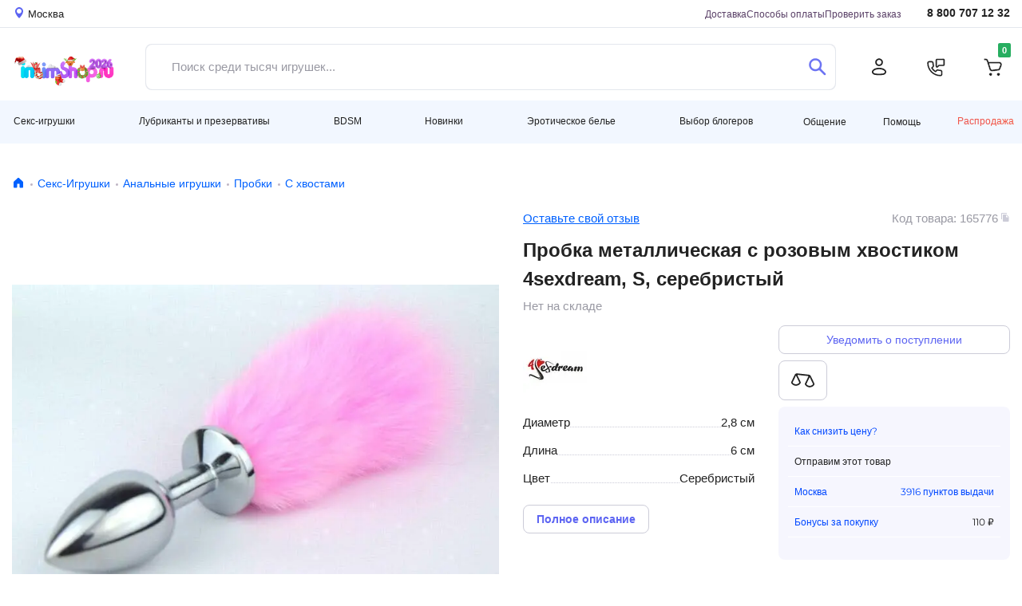

--- FILE ---
content_type: text/html; charset=UTF-8
request_url: https://www.intimshop.ru/probka_metallicheskaya_s_rozovim_hvostikom_4sexdream_s_serebristii_o165776.html
body_size: 62602
content:
<!DOCTYPE html>
<html lang="ru"  prefix="og: http://ogp.me/ns# article: http://ogp.me/ns/article# profile: http://ogp.me/ns/profile# fb: http://ogp.me/ns/fb#">
<head class="twig">
    <title>Пробка металлическая с розовым хвостиком 4sexdream, S, серебристый купить по цене 2206 руб - интернет-магазин intimshop.ru</title>
    
<meta http-equiv="X-UA-Compatible" content="IE=edge">
<meta http-equiv="content-type" content="text/html; charset=UTF-8" />
<link rel="preload" href="https://www.intimshop.ru/sv-1956c8d/resources/css/owl.carousel+theme.css" as="style" crossorigin="anonymous"  fetchpriority="high"><link rel="preload" href="https://www.intimshop.ru/resources/webfonts/fa-solid-900.woff2" as="font" type="font/woff2" crossorigin ><link rel="preload" href="https://www.intimshop.ru/resources/fonts/montserrat/montserrat-W1hyzbi.woff2" as="font" type="font/woff2" crossorigin ><link rel="preload" href="https://www.intimshop.ru/resources/fonts/montserrat/montserrat-Wlhyw.woff2" as="font" type="font/woff2" crossorigin ><link rel="preload" href="https://www.intimshop.ru/sv-1956c8d/s/1956c8d91d21513ccc89572004ccff96fbdc329bf9b991298324288251134ab0cabea51b052fb79.css" as="style" crossorigin="anonymous"  fetchpriority="high"><link rel="preload" href="https://www.intimshop.ru/sv-1956c8d/s/1956c8def048d7dc8fa20527942df65beb56ada91fd724c396316d8db8d3d0d598c0d0501569090.css" as="style" crossorigin="anonymous"  fetchpriority="high"><link rel="preload" href="https://www.intimshop.ru/sv-1956c8d/s/1956c8dc2855a5d3f036950f2ac1e311e56216cab291bf5538de5a62f97d234a03c06f56d9c9e79.js" as="script" crossorigin="anonymous"  fetchpriority="high"><link rel="preload" href="https://www.intimshop.ru/sv-1956c8d/s/1956c8dd41d8cd98f00b204e9800998ecf8427eda39a3ee5e6b4b0d3255bfef95601890afd80709.js" as="script" crossorigin="anonymous"  fetchpriority="low"><link rel="canonical" href="https://www.intimshop.ru/probka_metallicheskaya_s_rozovim_hvostikom_4sexdream_s_serebristii_o165776.html" /><meta property="og:type" content="product" /><meta property="og:title" content="Пробка металлическая с розовым хвостиком 4sexdream, S, серебристый" /><meta property="og:description" content="Металлическая анальная пробочка с хвостиком." /><meta property="og:image" content="https://www.intimshop.ru/resources/images/content/items/4/471/47160_16.markedwebp.jpg.webp" /><meta property="og:url" content="https://www.intimshop.ru/probka_metallicheskaya_s_rozovim_hvostikom_4sexdream_s_serebristii_o165776.html" /><meta property="og:price:amount" content="2206" /><meta property="og:price:currency" content="RUB" />
    <meta name="description" content="Пробка металлическая с розовым хвостиком 4sexdream, S, серебристый купить по цене 2206 руб ✅ Низкие цены ✅ Большой выбор ✅ Доставка по всей России ★★★ Интернет-магазин intimshop.ru ☎ 8 (800) 707-12-32" />
    <meta property="context" content="items_presentations_" />
    <meta name="viewport" content="width=1200px, initial-scale=1.0, maximum-scale=1.5, minimum-scale=0.25" />
    <meta name="apple-mobile-web-app-title" content="IntimShop" />
    <meta name="apple-mobile-web-app-capable" content="yes" />
    <meta name="apple-mobile-web-app-status-bar-style" content="black-translucent" />

    <link rel="apple-touch-icon" sizes="180x180" href="https://www.intimshop.ru/resources/favicon/apple-touch-icon.png">
    <link rel="icon" type="image/png" sizes="32x32" href="https://www.intimshop.ru/resources/favicon/favicon-32x32.png">
    <link rel="icon" type="image/png" sizes="16x16" href="https://www.intimshop.ru/resources/favicon/favicon-16x16.png">
    <link rel="manifest" href="https://www.intimshop.ru/resources/favicon/site.webmanifest">
    <link rel="mask-icon" href="https://www.intimshop.ru/resources/favicon/safari-pinned-tab.svg" color="#9f00a7">
    <link rel="shortcut icon" href="https://www.intimshop.ru/resources/favicon/favicon.ico">
    <meta name="msapplication-TileColor" content="#9f00a7">
    <meta name="msapplication-config" content="https://www.intimshop.ru/resources/favicon/browserconfig.xml">
    <meta name="theme-color" content="#ffffff">

    <link rel="preload" href="https://www.intimshop.ru/sv-1956c8d/resources/css/owl.carousel+theme.css" as="style" crossorigin="anonymous"  fetchpriority="high"><link rel="preload" href="https://www.intimshop.ru/resources/webfonts/fa-solid-900.woff2" as="font" type="font/woff2" crossorigin ><link rel="preload" href="https://www.intimshop.ru/resources/fonts/montserrat/montserrat-W1hyzbi.woff2" as="font" type="font/woff2" crossorigin ><link rel="preload" href="https://www.intimshop.ru/resources/fonts/montserrat/montserrat-Wlhyw.woff2" as="font" type="font/woff2" crossorigin ><link rel="preload" href="https://www.intimshop.ru/sv-1956c8d/s/1956c8d91d21513ccc89572004ccff96fbdc329bf9b991298324288251134ab0cabea51b052fb79.css" as="style" crossorigin="anonymous"  fetchpriority="high"><link rel="preload" href="https://www.intimshop.ru/sv-1956c8d/s/1956c8def048d7dc8fa20527942df65beb56ada91fd724c396316d8db8d3d0d598c0d0501569090.css" as="style" crossorigin="anonymous"  fetchpriority="high"><link rel="preload" href="https://www.intimshop.ru/sv-1956c8d/s/1956c8dc2855a5d3f036950f2ac1e311e56216cab291bf5538de5a62f97d234a03c06f56d9c9e79.js" as="script" crossorigin="anonymous"  fetchpriority="high"><link rel="preload" href="https://www.intimshop.ru/sv-1956c8d/s/1956c8dd41d8cd98f00b204e9800998ecf8427eda39a3ee5e6b4b0d3255bfef95601890afd80709.js" as="script" crossorigin="anonymous"  fetchpriority="low">
    <link type='text/css' rel='stylesheet' data-slugs='owl,bbcode,photo,ui,product.d2023,form2,admin,plupload,promo,bootstrap,style2023,fontawesome,usedesk,desktop.montserrat-local,desktop.roboto-local' href='https://www.intimshop.ru/sv-1956c8d/s/1956c8d91d21513ccc89572004ccff96fbdc329bf9b991298324288251134ab0cabea51b052fb79.css' crossorigin='anonymous' />
    <script src='https://www.intimshop.ru/sv-1956c8d/s/1956c8dc2855a5d3f036950f2ac1e311e56216cab291bf5538de5a62f97d234a03c06f56d9c9e79.js' crossorigin='anonymous'></script>
    
    </head>
<body class='desktop-layout role-0  core-analytics  ym-enabled  need_choose_city ' data-resource-domain="https://www.intimshop.ru/sv-1956c8d" data-role="0" style="margin:0; padding:0; box-sizing: border-box; min-height: 100vh; display: flex; flex-direction: column;"  data-name='' data-email='' data-phone='' data-token='' data-guest='1'>
    <noscript>
        <img loading="lazy" src="https://mc.yandex.ru/watch/57700" style="position:absolute; left:-9999px;" alt="" />
    </noscript>
    <div class="i_items_presentations_ i__layout" id="i_wrapper" style="box-sizing: border-box; flex: 1; display: flex; flex-direction: column;">
                    <header style="display: block; box-sizing: border-box; height: 196px;">
    <div class="top" style="height:35px; overflow:hidden;">
        <div class="container-fluid">
            <div class="row">
                <div class="col-12" id="i_usermenu" style="display: flex; justify-content: space-between">
                    <a href="#" class="link-location d-flex align-items-center change_user_city" rel="nofollow">
                        <svg width="10" height="14">
                            <use xlink:href="/resources/css/d2023/icons.svg#icon-location"></use>
                        </svg>
                        <span class="ml-1">Москва</span>
                    </a>
                    <div class="align-items-center" style="display: flex; margin-left: auto">
                        <ul class="navigation-page">
                            
                            <li><a href="/delivery/">Доставка</a></li>
                            <li><a href="/payment.html">Способы оплаты</a></li>
                            <li><a href="/orders/getinfo/">Проверить заказ</a></li>
                        </ul>
                        <a href="tel:88007071232" class="link-tel ">8 800 707 12 32</a>
                    </div>
                </div>
            </div>
        </div>
    </div>
    <div class="middle" style="height:91px; overflow:hidden;">
        <div class="container-fluid">
            <div class="row">
                <div class="col-12 ">
                    <div class="panel-for-search ">
                        <div class="panel-for-search__top d-flex justify-content-between align-items-center">
                    <a href="/" class="d-block logo">
                        <img alt="Лого" class="nolazy" height="55" src="/resources/img/d2023/NY_2026.png" style="width: 135px; max-width: 135px; height: auto;" width="135">
                    </a>
                          <form class="search_form head-search form-control d-flex align-items-stretch justify-content-between rounded " style="padding: 0" action="/items/search/simple/">
          <input type="text" name="search" placeholder="Поиск среди тысяч игрушек..." value="" class="is-input flex border-0 form-control js-main-search-autocomplete">
          <button type="button" class="search circle is-closeIcon btn pr-0" aria-label="Закрыть поиск" style="display: none">
              <svg width="16" height="16" viewBox="0 0 16 16" fill="none" xmlns="http://www.w3.org/2000/svg">
                  <path d="M0.57982 15.4202C0.782617 15.623 0.884052 15.7244 0.985148 15.7919C1.40032 16.0694 1.94173 16.0694 2.3569 15.7919C2.458 15.7244 2.5594 15.623 2.7622 15.4202L8 10.1824L13.2378 15.4202C13.4406 15.623 13.542 15.7244 13.6431 15.7919C14.0583 16.0694 14.5997 16.0694 15.0149 15.7919C15.116 15.7244 15.2174 15.623 15.4202 15.4202C15.623 15.2174 15.7244 15.1159 15.7919 15.0148C16.0694 14.5997 16.0694 14.0583 15.7919 13.6431C15.7244 13.542 15.623 13.4406 15.4202 13.2378L10.1824 7.99997L15.4201 2.76223C15.6229 2.55942 15.7243 2.45801 15.7919 2.35691C16.0693 1.94174 16.0693 1.40033 15.7919 0.985152C15.7243 0.884052 15.6229 0.782645 15.4201 0.579832C15.2173 0.377026 15.1159 0.275612 15.0148 0.20806C14.5996 -0.0693532 14.0582 -0.0693532 13.643 0.20806C13.5419 0.275612 13.4405 0.377016 13.2377 0.579821L8 5.81756L2.76229 0.579835C2.55948 0.377026 2.45807 0.275615 2.35697 0.208062C1.9418 -0.0693507 1.40039 -0.0693507 0.985217 0.208062C0.884116 0.275616 0.78271 0.377022 0.579898 0.579835C0.377086 0.782648 0.27568 0.884054 0.208127 0.985155C-0.0692846 1.40033 -0.0692846 1.94174 0.208127 2.35692C0.27568 2.45802 0.377086 2.55942 0.579898 2.76224L5.81761 7.99997L0.57983 13.2378C0.377025 13.4406 0.275611 13.542 0.208059 13.6431C-0.0693529 14.0583 -0.0693529 14.5997 0.208059 15.0148C0.275611 15.1159 0.377014 15.2174 0.57982 15.4202Z" fill="#FF5C5C"/>
              </svg>
          </button>
          <button type="submit" class="is-do-search btn" aria-label="Поиск">
              <svg width="22" height="22">
                  <use xlink:href="/resources/css/d2023/icons.svg#icon-search"></use>
              </svg>
          </button>
      </form>
  
                    <ul class="navigation-action d-flex align-items-center justify-content-between "><li><a href="/users/auth/login/?overlay=1" aria-label="Личный кабинет" class="rounded-circle fancybox" data-width="405px" ><svg width="20" height="22"><use xlink:href="/resources/css/d2023/icons.svg#icon-user"></use></svg></a></li><li><a class="rounded-circle overlay" "aria-label"="Обратный звонок"  href="/calls/callbackrequest/?overlay=1" data-width="451" ><svg width="23" height="23"><use xlink:href="/resources/css/d2023/icons.svg#icon-phone"></use></svg></a></li><li>      <a href="/users/cart/show/"  id="cart_base_panel" class="rounded-circle basket"  data-items='{}'  data-gifts='{}'  data-sets='{}'  data-sets_items="{}"  data-amount="0" ></a>
      </li></ul>
                        </div>
                              <div id='is-main-search' class="">
          <div class="is-search is-theme-full is-theme">
              <div class="is-wrapper">
                  <div class="is-layout is-withQuery">
                      <div class="is-results">
                          <div class="is-grid">
                              <div class="is-cell is-sidebar">
                                  <div class='is-corrections-wrapper'></div>
                                  <div class="is-filters">
                                      <div class="is-taxons">
                                          <div class='is-search-categorylist'></div>
                                      </div>
                                  </div>
                              </div>
                              <div class="is-cell is-lists">
                                  <div class='is-grid is-search-results'></div>
                              </div>
                          </div>
                          <button type='button' class='btn btn-outline-primary js-show-full'>Больше результатов поиска</button>
                      </div>
                  </div>
              </div>
              <div></div>
          </div>
      </div>
  
                    </div>
                </div>
            </div>
        </div>
    </div>
    <div class="bottom" style="height: 54px;">
        <div class="container-fluid">
            <div class="row">
                <div class="col-12 d-flex align-items-center justify-content-between navigation-dropdown navbar-expand"><div class='dropdown dropdown-nav navbar-nav ' class=""><a href="/catalog/seks_igrushki/" id="ddm-3b84f15c6bed189387f668c309edb1e2" class="btn dropdown-toggle py-0" data-toggle="dropdown" aria-haspopup="true" aria-expanded="false" role="button">Секс-игрушки</a><div class='dropdown-menu dropdown-menu-left' aria-labelledby='ddm-3b84f15c6bed189387f668c309edb1e2'><a href="/catalog/vibratori/" id="ddm-43cbc49defd7fef7c61ac8351e8dfbdd" class="dropdown-item">Вибраторы</a><a href="/catalog/volnovye_stimulyatory_klitora/" id="ddm-1b1676d8b5e7cec3e5e94aa0825335dd" class="dropdown-item">Вакуумные стимуляторы</a><a href="/catalog/muzhskie_seks_igrushki/" id="ddm-1d8b0795629d66a065cdbb2884d03737" class="dropdown-item">Мужские секс-игрушки</a><a href="/catalog/falloimitatori/" id="ddm-74cced562559a106a1dcf4c8d0db4054" class="dropdown-item">Фаллоимитаторы</a><a href="/catalog/analnie_igrushki/" id="ddm-f14a4c7aa221959cb75e8e250e684858" class="dropdown-item">Анальные игрушки</a><a href="/catalog/vaginalnie_shariki/" id="ddm-0a19f33dc077b67da30b37e57d182bca" class="dropdown-item">Тренажеры Кегеля</a><a href="/catalog/straponi/" id="ddm-2d432b00b0882149e9a6fd6514d119be" class="dropdown-item">Страпоны</a><a href="/catalog/teledildonika/" id="ddm-dd7ca77348e38d95d21d10e74e1b7dab" class="dropdown-item">Теледилдоника/Вебкам</a><a href="/catalog/vakuumnie__pompi/" id="ddm-e4cddbc5f19e1294c74f724246f568ed" class="dropdown-item">Вакуумные помпы</a><a href="/catalog/fisting/" id="ddm-97390413aee4ab7fa987e38c76d42b83" class="dropdown-item">Фистинг</a><a href="/catalog/nabori/" id="ddm-3078240084bc10dfbc71e55b1a901e78" class="dropdown-item">Наборы</a><a href="/catalog/kurs_anal/" id="ddm-b80bc7b8b81e1e16a881cf898695c09c" class="dropdown-item">Курс Анальный секс от А до Я</a></div></div><div class='dropdown dropdown-nav navbar-nav ' class=""><a href="/catalog/poleznoe/" id="ddm-56ae12ef164e7bdd26d29e183f374cdc" class="btn dropdown-toggle py-0" data-toggle="dropdown" aria-haspopup="true" aria-expanded="false" role="button">Лубриканты и презервативы</a><div class='dropdown-menu dropdown-menu-left' aria-labelledby='ddm-56ae12ef164e7bdd26d29e183f374cdc'><a href="/catalog/prezervativi/" id="ddm-58ce22c273a5671e5cc7f01e54242af2" class="dropdown-item">Презервативы</a><a href="/catalog/smazki/" id="ddm-cdf89d50bbd463dec063f673e238a664" class="dropdown-item">Гели, смазки, кремы, лубриканты</a><a href="/catalog/menstrualnye_chashy/" id="ddm-752f2eb7525980c71ced67bf7a48875f" class="dropdown-item">Менструальные чаши и тампоны</a><a href="/catalog/massazh/" id="ddm-9ec1efdbf311efbc0ebac08b2f523cf6" class="dropdown-item">Массаж</a><a href="/catalog/dlya_par/" id="ddm-a393f48c776ad8ddd650edd4bcaa59fa" class="dropdown-item">Игры для пар</a><a href="/catalog/feromoni/" id="ddm-99f66c1c6bc4c97f3aa80b86d3a07077" class="dropdown-item">Феромоны</a><a href="/catalog/afrodiziaki/" id="ddm-50fb74d7ad0b606460f38391ffbb48c5" class="dropdown-item">Афродизиаки</a><a href="/catalog/zhenskaya_gigiena/" id="ddm-8a2938936e9138917c8b97cf6d6d8dd2" class="dropdown-item">Гигиена и уход за телом</a><a href="/catalog/uhod_za_igrushkami/" id="ddm-f71ba7ba7380b5cc129ec74f00cba246" class="dropdown-item">Уход за игрушками и хранение</a><a href="/catalog/bady/" id="ddm-1b0057ef02b7952077c642c7f23ee343" class="dropdown-item">Возбуждающие препараты</a><a href="/catalog/kurs_anal/" id="ddm-b80bc7b8b81e1e16a881cf898695c09c" class="dropdown-item">Курс Анальный секс от А до Я</a></div></div><div class='dropdown dropdown-nav navbar-nav ' class=""><a href="/catalog/bdsm/" id="ddm-1e7711bb36627b48ceda8c796cc36186" class="btn dropdown-toggle py-0" data-toggle="dropdown" aria-haspopup="true" aria-expanded="false" role="button">BDSM</a><div class='dropdown-menu dropdown-menu-left' aria-labelledby='ddm-1e7711bb36627b48ceda8c796cc36186'><a href="/catalog/bdsm_maski/" id="ddm-8986d8046e7b7cb6a2b9a9c8f03cb5d5" class="dropdown-item">Маски</a><a href="/catalog/bdsm_klyapi/" id="ddm-7a1bef3d5bd5d43c8d73d8c77131e5b8" class="dropdown-item">Кляпы</a><a href="/catalog/osheiniki_povodki/" id="ddm-0bbf6a7e18e221e78c321a86d0a14d6d" class="dropdown-item">Ошейники, Поводки</a><a href="/catalog/bdsm_naruchniki_fiksaciya/" id="ddm-e99df0c0cc1ba4a1f18d8306c16aa080" class="dropdown-item">Наручники и другая фиксация</a><a href="/catalog/poyasa_vernosti/" id="ddm-c7abad5d1753bd05d5adb117e6427ee1" class="dropdown-item">Пояса верности</a><a href="/catalog/soski_vagina/" id="ddm-2d18efa650c48d1b5b747416ada790de" class="dropdown-item">Зажимы</a><a href="/catalog/chlen_moshonka/" id="ddm-1d92993b57ce2122827b001f10590cc0" class="dropdown-item">Кольца и Сбруи на член</a><a href="/catalog/bdsm_porka/" id="ddm-cbead9048e549e1e9f85a2a4ed4273a5" class="dropdown-item">Порка</a><a href="/catalog/seks_mashiny/" id="ddm-83c66c462c3457ed55ab3b9e6096e47f" class="dropdown-item">Секс-машины</a><a href="/catalog/kacheli/" id="ddm-d291ed44f2aa2a1751d9c717de849056" class="dropdown-item">Секс-качели</a><a href="/catalog/elektrostimulyaciya/" id="ddm-a454a6560a347b0531d48c9d525253bb" class="dropdown-item">Электростимуляция</a><a href="/catalog/medicinskii_fetish/" id="ddm-7ee17d95acc9ab1d9330640f2d243384" class="dropdown-item">Медицинский фетиш</a><a href="/catalog/bdsm_nabori/" id="ddm-53358a8ea7d49c3d48e9d6f1a06bf3a8" class="dropdown-item">BDSM-Наборы</a></div></div><div class='dropdown dropdown-nav navbar-nav ' class=""><a href="/catalog/novinki_seks_shopa/" id="ddm-48260d3e4d5fa9d09e4302f2bbcf1d7c" class="btn dropdown-toggle py-0" data-toggle="dropdown" aria-haspopup="true" aria-expanded="false" role="button">Новинки</a><div class='dropdown-menu dropdown-menu-left' aria-labelledby='ddm-48260d3e4d5fa9d09e4302f2bbcf1d7c'><a href="/catalog/latest_seks_igrushki/" id="ddm-0c9118e41bcf5dd4d572055052a5e248" class="dropdown-item">Секс-игрушки</a><a href="/catalog/latest_eroticheskoe_bele/" id="ddm-5579e84422ff9928343c841246bd789e" class="dropdown-item">Эротическое белье</a><a href="/catalog/latest_bdsm/" id="ddm-195861bb0eaa1b0bdf54b64c58745ca5" class="dropdown-item">BDSM</a><a href="/catalog/latest_poleznoe/" id="ddm-8a0cdf58bb4054d20682ff1f465677ae" class="dropdown-item">Лубриканты и презервативы</a></div></div><div class='dropdown dropdown-nav navbar-nav ' class=""><a href="/catalog/eroticheskoe_bele/" id="ddm-ebb29423dab143f3bac3a266e12f61f5" class="btn dropdown-toggle py-0" data-toggle="dropdown" aria-haspopup="true" aria-expanded="false" role="button">Эротическое белье</a><div class='dropdown-menu dropdown-menu-left' aria-labelledby='ddm-ebb29423dab143f3bac3a266e12f61f5'><a href="/catalog/aksessuari/" id="ddm-b6d98c0a55d0ba278324d1e8c7066a30" class="dropdown-item">Аксессуары</a><a href="/catalog/muzhskoe_bele/" id="ddm-ce89bc21a38115d971042a00f1caf855" class="dropdown-item">Мужское бельё</a><a href="/catalog/komplekti_belya/" id="ddm-423bfdb50b149b542902841ff20f5769" class="dropdown-item">Комплекты белья</a><a href="/catalog/trusiki/" id="ddm-322ab4f33d53e06e61a741fc129e36e2" class="dropdown-item">Трусики</a><a href="/catalog/chulki_i_kolgotki/" id="ddm-95b2a8c06eb6ce365859e10d2cb41749" class="dropdown-item">Чулки, колготки</a><a href="/catalog/bodi/" id="ddm-1d1533752d401c508980a9794852e231" class="dropdown-item">Боди, Тедди</a><a href="/catalog/platja/" id="ddm-9be5bae8f0d792fd91be67ee5cad506e" class="dropdown-item">Эротические платья</a><a href="/catalog/igrovie_kostiumy/" id="ddm-6babc22fb6e7c06269cdc32802ee0e88" class="dropdown-item">Ролевые костюмы</a><a href="/catalog/chulok_na_telo/" id="ddm-820632a2c21778a4b54f890b5d202d40" class="dropdown-item">Чулки на тело</a><a href="/catalog/sorochki_i_kombinacii/" id="ddm-27f5a8ae2decfd8c93486eb0461e5b39" class="dropdown-item">Сорочки, комбинации</a><a href="/catalog/biuste_korseti/" id="ddm-65ef29da923d4045145367162e79a63f" class="dropdown-item">Корсеты, бюстье</a><a href="/catalog/peniuari_i_halati/" id="ddm-927e04ebd7b0eb4c667b010fa5d05aa8" class="dropdown-item">Пеньюары, халаты</a><a href="/catalog/portupei_strepi_garteri/" id="ddm-d245df1fa005ac9cfa00611d3a14c235" class="dropdown-item">Портупеи, сбруи, гартеры</a></div></div><div class='dropdown dropdown-nav navbar-nav ' class=""><a href="/catalog/vybor_blogerov/" id="ddm-ecafc02f576c3465fed58a61b631b24e" class="btn dropdown-toggle py-0" data-toggle="dropdown" aria-haspopup="true" aria-expanded="false" role="button">Выбор блогеров</a><div class='dropdown-menu dropdown-menu-left' aria-labelledby='ddm-ecafc02f576c3465fed58a61b631b24e'><a href="/catalog/masha_davay/" id="ddm-a46fdd6f3e2e05bb74e81650fd05eaaa" class="dropdown-item">Маша, давай!</a><a href="/catalog/Sex_life/" id="ddm-c62685e9ffc8b8314e9311e1c17dbfe2" class="dropdown-item">Sex Life</a><a href="/catalog/night_tale/" id="ddm-6a679d432fd874fe8c772ba115f9a409" class="dropdown-item">Ночная сказка</a><a href="/catalog/kostya_kazenny/" id="ddm-1293bbc65de299ccce33af7afad4314f" class="dropdown-item">Костя Казённый</a></div></div><div class='dropdown dropdown-nav navbar-nav ' class=" prelast"><a class="  prelastbtn dropdown-toggle py-0" href="/dashboard/show/" id="ddm-028ecd81c638bebc029dfd20fba4c38e" data-toggle="dropdown" aria-haspopup="true" aria-expanded="false" role="button">Общение</a><div class='dropdown-menu dropdown-menu-right' aria-labelledby='ddm-028ecd81c638bebc029dfd20fba4c38e'><a href="/vlog/" id="ddm-c00285cec256ee565ea1788476c3c285" class="dropdown-item">Видеообзоры</a><a href="/news/" id="ddm-2ee49abd5675f15f9932a0cc35a8e9e0" class="dropdown-item">Блог</a><a href="/sex-faq/" id="ddm-1e1aa45eeb884deb4649e0b714945543" class="dropdown-item">Секс фак</a><a href="/test-drive/" id="ddm-e5f1c0d4d2c1f56629032095ff403e62" class="dropdown-item">Тест-драйв</a><a href="/dashboard/show/" id="ddm-9f73eb09701cc5024e5d0418768ac391" class="dropdown-item">Социальная сеть</a><ul class="social-list  d-flex align-items-center">
                                <li>
                                    <a href="https://vk.com/im?sel=-53525366">
                                        <svg width="44" height="45">
                                            <use xlink:href="/resources/css/d2023/icons.svg#icon-circle-vk"></use>
                                        </svg>
                                    </a>
                                </li>
                                <li>
                                    <a href="https://t.me/intimshop_official">
                                        <svg width="44" height="45">
                                            <use xlink:href="/resources/css/d2023/icons.svg#icon-circle-tg"></use>
                                        </svg>
                                    </a>
                                </li>
                                <li>
                                    <a href="https://www.youtube.com/channel/UCe8aGEQzNeDFy2vt5SrfczA">
                                        <svg width="44" height="45">
                                            <use xlink:href="/resources/css/d2023/icons.svg#icon-circle-yb"></use>
                                        </svg>
                                    </a>
                                </li>
                                <li>
                                    <a href="https://zen.yandex.ru/id/5a2bb714fd96b1d33aaf219b">
                                        <svg width="44" height="45">
                                            <use xlink:href="/resources/css/d2023/icons.svg#icon-circle-pls"></use>
                                        </svg>
                                    </a>
                                </li>
                            </ul></div></div><div class='dropdown dropdown-nav navbar-nav ' class="help-menu"><a class=" help-menubtn dropdown-toggle py-0" href="javascript:void(0)" id="ddm-1e6e5f901e5ae44738fb4497947061ac" data-toggle="dropdown" aria-haspopup="true" aria-expanded="false" role="button">Помощь</a><div class='dropdown-menu dropdown-menu-right' aria-labelledby='ddm-1e6e5f901e5ae44738fb4497947061ac'><div class="d-flex align-items-center justify-content-between help-btn-wrap"><a href='/orders/pay/' class='btn btn-outline-primary text-primary'>Оплата <br/> заказа</a><a href='/orders/getinfo/' class='btn btn-outline-primary text-primary'>Отслеживание<br/>заказа</a></div><a href="/promotions/" id="ddm-52e9f6b0cbbc205bca144f07da3708b1" class="dropdown-item">Акции</a><a href="/delivery/" id="ddm-aa555af619a04ca971cdc8bb8f700c0d" class="dropdown-item">Способы доставки</a><a href="/payment.html" id="ddm-8d2417694e98b47b8701d1ccf11e2382" class="dropdown-item">Способы оплаты</a><a href="/bonuses.html" id="ddm-b0724ee21d445733c0d3c4330f66f550" class="dropdown-item">Бонусная программа</a><a href="/giftcards/listown/" id="ddm-afeeb90dd1a78873f15bc5cca68e10ad" class="dropdown-item">Подарочные сертификаты</a><a href="/guides/" id="ddm-749f7c160fe3cfcc3c493b3b22eda9df" class="dropdown-item">Гид покупателя</a><a href="/reviews/" id="ddm-b5e3c4ed2e37e26ae48adfa4748580d4" class="dropdown-item">Отзывы о товарах</a><a href="/anonymousdelivery.html" id="ddm-34a49fd340000b07eedc5c2fd2757018" class="dropdown-item">Анонимность</a><a href="/garantii.html" id="ddm-1fc5794a41e69646074eb02cd5908b5c" class="dropdown-item">Гарантии</a><a href="/vozvrat.html" id="ddm-f289a4f7a6935624204d9722c72634ea" class="dropdown-item">Возврат</a><hr><a href="/lifehack.html" id="ddm-68e7efbf05e822133d430e62be26249f" class="dropdown-item">Экономить с intimshop.ru</a><a href="https://opt.intimshop.ru" id="ddm-865c331f2cec9e0581a36b91dbe833e4" class="dropdown-item">Оптовые поставки</a><hr><a href="/job.html" id="ddm-686e081d321e40d1fb75a9a6f409a1ee" class="dropdown-item">Вакансии</a><a href="/contacts.html" id="ddm-6925a5e1b17964ac3240d887e300b9b6" class="dropdown-item">Контакты</a><a href="/about.html" id="ddm-1c2f70beed7416b25f13c9f38e31dc16" class="dropdown-item">О нас</a><hr><a href="/complaints/add/" id="ddm-a9a44b2eb1fa3e22b433e2da94983071" class="dropdown-item">Рекламация</a><a class="jiraPopup hidden" href="#" id="ddm-d451f31a8bd171972e47898fdd04d8e8">Сообщить об ошибке</a><hr><div class="d-flex align-items-center justify-content-between help-call-wrap">
    <a href="tel:88007071232" class="phone">8 800 707 12 32</a>
    <a href="/calls/callbackrequest/?overlay=1" class="overlay btn btn-outline-primary text-primary" data-width="484">Заказать звонок</a>
</div></div></div><a class="sale" href="/items/sale/show/" id="ddm-0e33b73361b6e11568a7f910f5772904">Распродажа</a></div>
            </div>
        </div>
    </div>
</header>        
        <main style="box-sizing: border-box; display: block; flex: 1;">
                <section class="section-breadcrumbs" style="height: 45px; max-height: 45px;">
        <div class="container-fluid">
            <div class="row">
                <div class="col-12">
                    <nav aria-label="breadcrumb"><ol class="breadcrumb"><li class="breadcrumb-item"><a href="/" title="Главная"><svg width="16" height="17"><use xlink:href="/resources/css/d2023/icons.svg#icon-home"></use></svg></a></li><li class="breadcrumb-item"><a title="Секс-Игрушки" href="/catalog/seks_igrushki/">Секс-Игрушки</a></li><li class="breadcrumb-item"><a title="Анальные игрушки" href="/catalog/analnie_igrushki/">Анальные игрушки</a></li><li class="breadcrumb-item"><a title="Пробки" href="/catalog/analnye_probki/">Пробки</a></li><li class="breadcrumb-item"><a title="С хвостами" href="/catalog/analnye_probki_s_hvostom/">С хвостами</a></li></ol></nav>
                </div>
            </div>
        </div>
    </section>

            <div class="container-fluid section-main-content" style="padding: 0">
                <div class="row" style="margin: 0">
                    <div class="col-12" style="padding: 0">
                        
<div class="modal fade" id="product-picture" tabindex="-1" role="dialog" aria-hidden="true">
    <div class="modal-dialog  modal-product-picture" role="document">
        <div class="modal-content">
            <div class="modal-body p-0">

                <div itemscope itemtype="http://schema.org/ImageObject" class="d-none">
                    <meta itemprop="description" content="" />
                    <meta itemprop="name" content="Пробка металлическая с розовым хвостиком 4sexdream, S, серебристый" />
                    <img loading="lazy" src="https://www.intimshop.ru/resources/images/content/items/4/471/47160_16.markedwebp.jpg.webp" itemprop="contentUrl" />
                </div>

                <div class=" modal-open-product-picture">
                                        <div class="product-owl-navigation">
                                                                                                                             <a data-slide="img-0" class="item active item-photo m-0" title="Фото #1" style="cursor: pointer;">
                                                       <style>#i696edf9cb93bf1768873884 { aspect-ratio: auto 124 / 80; height: auto; }</style><img  id='i696edf9cb93bf1768873884' width='124' height='80' loading="lazy" src="https://www.intimshop.ru/resources/images/content/items/4/471/47160_16.ipvideowebp.jpg.webp" alt="Пробка металлическая с розовым хвостиком 4sexdream, S, серебристый"  id='i696edf9cb93bf1768873884' width='124' height='80'/>                                                   </a>
                                                                   </div>
                    <div class="owl-product-picture-container">
                       <div class="owl-block owl-nav-noHover owl-nav-big">
                           <div class="owl-carousel h-100">
                                                                  <div class="item h-100 "
                                        title="Фото #1" style="margin: 0 auto;">
                                       <div class="d-flex align-items-center justify-content-center h-100">
                                                                                      <img  height='482' width='750'  style="height:80vmin;object-fit:contain;" src="https://www.intimshop.ru/resources/images/content/items/4/471/47160_16.zoomwebp.jpg.webp" class="nolazy"  data-srcb="https://www.intimshop.ru/resources/images/content/items/4/471/47160_16.zoomwebp.jpg.webp"  alt="Фото #1"  />                                       </div>
                                   </div>
                                                          </div>
                       </div>
                        <div class="product-title">Пробка металлическая с розовым хвостиком 4sexdream, S, серебристый </div>
                    </div>
                </div>
            </div>
        </div>
    </div>
</div>
<div itemscope itemtype="https://schema.org/Product">
    <meta itemprop="hasAdultConsideration" content="SexualContentConsideration" />
    <section class="section-product">
        <div class="container-fluid">
            <div class="row">
                <div class="col-6">
                    <div class="product-main__owl">
                        <div class="owl-carousel-lazy">
                            <div class="item" data-toggle="modal" data-target="#product-picture" title="Фото #1" style="margin: 0 auto;"><img  height='482' width='750'  style="height:80vmin;object-fit:contain;" src="https://www.intimshop.ru/resources/images/content/items/4/471/47160_16.markedhdwebp.jpg.webp" class="nolazy"  data-srcb="https://www.intimshop.ru/resources/images/content/items/4/471/47160_16.zoomwebp.jpg.webp"  alt="Фото #2"  /></div><script class="own-carousel-lazy" type="application/json">{"preset":"markedhd","item":"165776","pids":[],"isDesktop":1}</script>                        </div>
                        <div class="product-owl-navigation">
                                                                                                                        <a data-slide="img-0" class="item clsfix active item-photo" title="Фото #1" style="cursor: pointer;">
                                    <style>#i696edf9cb960f1768873884 { aspect-ratio: auto 124 / 80; height: auto; }</style><img  id='i696edf9cb960f1768873884' width='124' height='80' loading="lazy" src="https://www.intimshop.ru/resources/images/content/items/4/471/47160_16.ipvideowebp.jpg.webp" alt="Пробка металлическая с розовым хвостиком 4sexdream, S, серебристый"  id='i696edf9cb960f1768873884' width='124' height='80'/>                                </a>
                                                    </div>
                    </div>
                                        <div class="product-photos">
                        <div class="header d-flex justify-content-between align-items-center">
                            <div class="title">
                                Фото покупателей <span class="clr-secondary-grey25">(0)</span>
                            </div>

                            <button type="button" class="btn btn-add-review bg-white mt-auto" data-toggle="modal" data-target="#reviewModalAddPhoto">
                                Добавить своё фото
                            </button>

                            <div class="modal fade" id="reviewModalAddPhoto" tabindex="-1" role="dialog" aria-labelledby="reviewModalCenterTitle" aria-hidden="true">
                                <div class="modal-dialog modal-dialog-centered" role="document"  style="width: 591px; max-width: 591px;">
                                    <div class="modal-content">
                                        <div class="modal-body" style=" padding: 32px">
                                            <div class="d-flex align-items-center header fancybox-header justify-content-between mb-64">
                                                <h5 class="auth-title section-title__v2 font-weight-bold title mb-0" style="font-size: 24px;">Загрузка фото</h5>
                                                <a data-dismiss="modal" href="#" class="d-flex position-relative"style="width: 24px; height:24px; padding: 0px;">
                                                    <svg width="24" height="24" viewBox="0 0 24 24" fill="none" xmlns="http://www.w3.org/2000/svg"
                                                         class="fancybox-close-small" style="width: 24px; height:24px; padding: 0px;">
                                                        <rect x="5.10547" y="17.0208" width="17" height="2.5" rx="1"
                                                              transform="rotate(-45 5.10547 17.0208)" fill="#9999A3"></rect>
                                                        <rect x="6.87354" y="5" width="17" height="2.5" rx="1" transform="rotate(45 6.87354 5)"
                                                              fill="#9999A3"></rect>
                                                    </svg>
                                                </a>
                                            </div>
                                            <div class=" fancybox-wrap-content fancy-product-add-photo fancy-product-review">
                                                <div class="fancy-product mb-64">
                                                    <a href="/probka_metallicheskaya_s_rozovim_hvostikom_4sexdream_s_serebristii_o165776.html" target="_self" class=""><img alt="Пробка металлическая с розовым хвостиком 4sexdream, S, серебристый" class=" item_picture" itemprop="image" width="152" height="152" style="" crossorigin="anonymous" title="Пробка металлическая с розовым хвостиком 4sexdream, S, серебристый. Нет в наличии" plainPreset="" loading="lazy" src="/i/216x216xcrop/8e3cf6f445a316f8f5eaadb58d98de0d/aHR0cHM6Ly93d3cuaW50aW1zaG9wLnJ1L3Jlc291cmNlcy9pbWFnZXMvY29udGVudC9pdGVtcy80LzQ3MS80NzE2MF8xNi5saXN0bTIxYndlYnAuanBnLndlYnA=/ecdaa0a9d0a87bfec416dec246363b0d.webp" /></a>
                                                    <div class="info">
                                                        <small class="code">Код товара: 165776</small>
                                                        <a href="/probka_metallicheskaya_s_rozovim_hvostikom_4sexdream_s_serebristii_o165776.html" class="title">
                                                            Пробка металлическая с розовым хвостиком 4sexdream, S, серебристый                                                        </a>
                                                        <p class="card-price" style="margin-bottom: 0; margin-top: 0">
                                                            <span class="ineffective_price">2&thinsp;206 ₽</span>                                                        </p>
                                                    </div>
                                                </div>
                                                <form action="/items/photos/add/?item=165776" method="POST" id="add_photo_form" enctype="multipart/form-data"><input type="hidden" name="sign" value="6f3505e6035721087924a4692488f2e8" />                                                <div class="photo-wrap">
                                                    <div class="typography_text_19 mb-32">Выберите фото</div>
                                                    <div class="pluploader-wrapper d-none">
                                                        <div class="pluploader"></div>
                                                    </div>

                                                    <div class="form-group form-group-photo text-center mb-32">
                                                        <div class="field-photo">
                                                            <label class="picture pluploader-placeholder" for="picture__input" tabIndex="0">
                                                                <span class="picture__image">
                                                                    <span class="icon-photo"></span>
                                                                </span>
                                                            </label>

                                                            <small class="text-center d-block">Не более 4МБ <br/>и 5000px по большей
                                                                стороне</small>
                                                            <input type="file" name="picture__input" id="picture__input">
                                                        </div>
                                                        <small class="form-text">К размещению НЕ принимаются фото супер откровенного содержания, фото половых органов и предметная съемка. Приветствуется фото в белье. Особо приветствуются фотографии с эстетическим содержанием.</small>
                                                    </div>
                                                    <div class="form-group my-32">
                                                        <div class="input-filed-control">
                                                            <input type="text" class="input-field_js label-fs-13 input-filed-small input-filed-border-separators" name="comment" value=""/>
                                                            <label for="" class="label-focus fs-13">Описание фото (не обязательно)</label>
                                                        </div>
                                                        <div class="invalid-feedback">
                                                            Please provide a valid city.
                                                        </div>
                                                    </div>
                                                </div>
                                                <p class="text-center typography_text_13 mb-32">Все отзывы публикуются только после проверки <br/> модератором. Наберитесь терпения</p>

                                                <input type="hidden" name="captcha_token_v2">
            <input type="hidden" name="captcha_token_v3">
            <div id="captcha"></div>
                                                <button type="submit" class="w-100 btn btn-primary btn-def-height justify-content-center  js-review-form-submit">
                                                    Отправить на проверку
                                                </button>
                                                </form>
                                                <script>
            window.justOnceRecaptcha = true;
            $(document).on("interact", function() {
                if (!window.justOnceRecaptcha) {
                    return;
                }
                window.justOnceRecaptcha = false;
                setTimeout(function() {
                    let script = document.createElement("script");
                    script.src = "https://www.google.com/recaptcha/api.js?render=6LfFG78pAAAAAMO9DbY8zxdh8C5c5SynoX7GumVq";
                    script.async = false;
                    document.body.append(script);
                }, 500);
            });
            </script>                                                
        <script>
        try {
            var captcha_key_site_v2 = "6LcG5scpAAAAAPSUGV63wW8wA3enNrUOAlNkgKVR";
            var captcha_key_site_v3 = "6LfFG78pAAAAAMO9DbY8zxdh8C5c5SynoX7GumVq";
            var widgetCaptcha = false; // id виджета, на случай, если будет использовано несколько форм на странице
            var tokenInputV2 = $('input[name="captcha_token_v2"]');
            var tokenInputV3 = $('input[name="captcha_token_v3"]');
            
            var form = $("#add_photo_form");
            
            function sendForm() {
                var data = form.serialize();
                $.ajax({
                    type: "POST",
                    url: document.getElementById("add_photo_form").action,
                    data: data,
                    dataType: "json",
                    success: function (response) {
                        if(response.success) {
                            setCookie("add_photo_form_isRecapthaNeed", "1", 1);
                            // Для overlay форм обновляем контент iframe напрямую
                            if (window.parent && window.parent !== window) {
                                document.body.innerHTML = response.html || response.success;
                                // Обновляем размеры iframe
                                if (window.parent.$) {
                                    window.parent.$("#overlay_frame").trigger("iload");
                                }
                            } else {
                                document.querySelector("#add_photo_form").submit();
                            }
                        } else if (response.error) {
                            // если была ошибка капчи, сбрасываем капчку v2 при наличии
                            if (widgetCaptcha !== false) {
                                grecaptcha.reset(widgetCaptcha)
                            }
                    
                            if (response.error === "fall_captcha_v3" && !widgetCaptcha) {
                                widgetCaptcha = grecaptcha.render("captcha", {
                                    "sitekey": captcha_key_site_v2,
                                    "theme": "dark",
                                    "callback": setTokenV2
                                })
                            }
                        }
                    }
                })
            }
            
            // функция-колбек добавляет полученный токен второй версии капчи в скрытое поле формы
            function setTokenV2(token) {
                form.find("input[name='captcha_token_v2']").val(token);
                sendForm();
            }
            
            function formHandler(e) {
                e.preventDefault();
                
                // Проверяем согласие на обработку ПДн (если чекбокс существует)
                var checkbox = form.find("input[name='agree_pddata']");
                if (checkbox.length > 0) {
                    var feedback = form.find(".invalid-feedback");
                    
                    if (!checkbox.is(":checked")) {
                        feedback.show();
                        checkbox.focus();
                        return false;
                    } else {
                        feedback.hide();
                    }
                }
                
                form.find("button[type='submit']").attr("disabled", "disabled").html("<i class='fa fa-spin fa-sync'></i>");
                if (typeof grecaptcha != "undefined" && typeof captcha_key_site_v3 != "undefined") {
                    grecaptcha.ready(function () {
                        grecaptcha.execute(captcha_key_site_v3, {action: "submit"}).then(function (token) {
                            if(token) {
                                form.find("input[name='captcha_token_v3']").val(token)
                                sendForm()
                            } else {
                                alert("Произошла ошибка при проверке каптчи. Перезагрузите страницу и попробуйте ещё раз...");                                
                            }
                        })
                    })
                } else {
                    alert("Произошла ошибка при загрузке каптчи. Перезагрузите страницу и попробуйте ещё раз...");                                
                }
            }
            
            // назначаем событие на попытку отправки формы,
            // если гугловый скрипт добавляем токен версии 3 в скрытое поле и пробуем отправить форму
            $(document).on("submit.captcha", "#add_photo_form", formHandler);
            
            function setCookie(name, value, minutes) {
                const d = new Date();
                d.setTime(d.getTime() + (minutes * 60 * 1000));
                var expires = "expires="+ d.toUTCString();
                document.cookie = name + "=" + value + ";" + expires + ";path=/";
            }
            
            function getCookie(cname) {
                var name = cname + "=";
                var decodedCookie = decodeURIComponent(document.cookie);
                var ca = decodedCookie.split(";");
                for (var i = 0; i <ca.length; i++) {
                    var c = ca[i];
                    while (c.charAt(0) == " ") {
                        c = c.substring(1);
                    }
                    if (c.indexOf(name) == 0) {
                        return c.substring(name.length, c.length);
                    }
                }
                return "";
            }
        } catch (e) {console.log(e)}
        </script>
                                            </div>
                                        </div>
                                                                            </div>
                                </div>
                            </div>
                        </div>
                        <div class="d-flex flex-wrap photos-list js-user-photos-list">
    </div>

<script>
  $(document).ready(function(){
      $(".js-user-photos-list .item.overlay").slice(9).addClass('d-none');
      let uph = $(".js-user-photos-list > .item.overlay.d-none");
      let uphcnt = uph.length;
      if (uphcnt > 0){
          $(".js-user-photos-list").append("<a href='#' class='item-more'>Еще "+uphcnt+" фото</a>");
          $('.item-more').on('click', function(e){
              e.preventDefault();
              uph.removeClass('d-none');
              $(this).hide();
          });
      }
  });
</script>                    </div>
                </div>
                <div class="col-6">
                    <div class="d-flex mb-3 justify-content-between align-items-center">
                        <div class="d-flex align-items-center">
                                                                                        <a href="/items/comments/add/?item_id=165776" class="text-decoration font-medium clr-primary-blue fs-15">Оставьте свой отзыв</a>
                                                    </div>
                        <div class="product-copy clr-secondary-grey50 fs-15 font-medium d-flex align-items-center position-relative">
                            <span data-clipboard-text="165776" id="clipboard_c4ca4238a0b923820dcc509a6f75849b_696edf9cb97d8" class="copy-widget clipboard_c4ca4238a0b923820dcc509a6f75849b_696edf9cb97d8" style="cursor:pointer;" title="">
                    <div class="successclipboard_c4ca4238a0b923820dcc509a6f75849b_696edf9cb97d8" style="color:#fff;z-index: 120;display:none;position: absolute;bottom: 105%; right: -25px;  width: 120px; background: rgb(244, 87, 160);border-radius: 10px; height:17px;  line-height:4px;">
                        <span style="font-size: 14px;padding-right: 5px;padding-left: 5px; line-height:17px;">Скопировано</span>
                    </div>
                    <span class=""><span>Код товара:</span><span class='ml-1'>165776<svg class='ml-1' width='12' height='13'><use xlink:href='/resources/css/d2023/icons.svg#icon-file-copy'/></svg></span></span>
                </span>                        </div>
                    </div>
                    <h1 class="product-title" itemprop="name">Пробка металлическая с розовым хвостиком 4sexdream, S, серебристый</h1>
                    <p class="fs-15 font-medium clr-secondary-grey50"><span class="items_status_reserved">Нет на складе</span></p>
                                        <div class="product-actions">
                        <div class="">
                                                                                    <div class="characteristic">
                                <div class="product-logo"><a href="/catalog/4sexdream/"><img loading="lazy" src="https://www.intimshop.ru/resources/images/content/producers/4sexdream.logowebp.jpg.webp" class=""    alt="Секс игрушки 4sexdream" /></a></div>
                                <div class="list">
                                    <div class='item'><span>Диаметр</span><span class='dots'></span><div class='value'><span>2,8 см</span></div></div><div class='item'><span>Длина</span><span class='dots'></span><div class='value'><span>6 см</span></div></div><div class='item'><span>Цвет</span><span class='dots'></span><div class='value'><span>Серебристый</span></div></div>                                                                    </div>
                                <a class="btn btn-outline-secondary secondary" href="#description">Полное описание</a>
                            </div>
                        </div>
                        <div class="product-controls">
                                                            <a href="/items/subscriptions/add/?item_id=165776" target="_self" class="btn btn-outline-secondary flex-column d-flex font-medium"  itemprop="offers" itemscope itemtype="https://schema.org/Offer"  rel="nofollow">
                                    Уведомить о поступлении
                                    <link itemprop="availability" href="https://schema.org/OutOfStock" />
                                </a>
                                                        <div class="controls d-flex">
                                                                                                <button class="item_compare btn-outline-secondary btn" title='В список сравнения' data-item-id="165776">
                                    <span class="icon-compare"></span>
                                </button>
                            </div>
                            <ul class="product-amount rounded">
                                                                                                                                    <li>
                                    <a class="fs-12 font-weight-normal" href="/lifehack.html" target="_self">Как снизить цену?</a>
                                </li>
                                <li>
                                    <span class="clr-primary-black fs-12 font-weight-normal">Отправим этот товар </span>
                                    <span class="clr-primary-black fs-12 font-weight-normal"></span>
                                </li>
                                <li>
                                   
                        <a href="/kernel.php?#" rel="nofollow" class="change_map_city fs-12 font-weight-normal">Москва</a>
                        <a href="/locations/list/?mode=overlay&amp;city=%D0%9C%D0%BE%D1%81%D0%BA%D0%B2%D0%B0" class="overlay fs-12 font-weight-normal">3916 пунктов выдачи</a>                                </li>
                                <li>
                                    <a href="/bonuses.html" class=" fs-12 font-weight-normal">Бонусы за покупку </a>
                                    <span class="clr-primary-black fs-12 font-weight-normal"><span class="price" data-value="110">110 ₽</span></span>
                                </li>
                                <li>
                                                                    </li>
                            </ul>
                                                    </div>
                    </div>
                                        <div class="product-additional">
                        <div class="subtitle">Не забудьте добавить к заказу</div>
                        <div class="rounded border card-additional" style="min-height: 102px">
    <img loading="lazy" src="https://www.intimshop.ru/resources/images/content/items/s/sma/smazka_s_pantenolom_hot_planet_aqua_na_vodnoi_osnove_100_ml.list56x68webp.jpg.webp" width="56" height="68" alt="Смазка с пантенолом Hot Planet Aqua на водной основе, 100 мл">
    <a href="/smazka_s_pantenolom_hot_planet_aqua_na_vodnoi_osnove_100_ml_o9223.html" class="title">Смазка с пантенолом Hot Planet Aqua на водной основе, 100 мл</a>
    <a href="/users/cart/additem/?item_id=9223" class="btn btn-outline-primary js-add2cart" rel="nofollow">Добавить к заказу</a>
    <span class="price card-price" style="margin-top:0; margin-left: 35px; width: 80px"><span class='current'>399 ₽</span></span>
</div><div class="rounded border card-additional" style="min-height: 102px">
    <img loading="lazy" src="https://www.intimshop.ru/resources/images/content/presentations/s/sum/sumka_intimshop_dlya_hraneniya_seks_igrushek_l_020ad7f2cad66c69d3830fb2577bd45f.list56x68webp.jpg.webp" width="56" height="68" alt="Сумка IntimShop для хранения секс-игрушек L, разноцветная">
    <a href="/sumka_intimshop_dlya_hraneniya_seks_igrushek_l_raznocvetnaya_o124304.html" class="title">Сумка IntimShop для хранения секс-игрушек L, разноцветная</a>
    <a href="/users/cart/additem/?item_id=124304" class="btn btn-outline-primary js-add2cart" rel="nofollow">Добавить к заказу</a>
    <span class="price card-price" style="margin-top:0; margin-left: 35px; width: 80px"><span class='current'>694 ₽</span></span>
</div><div class="rounded border card-additional" style="min-height: 102px">
    <img loading="lazy" src="https://www.intimshop.ru/resources/images/content/presentations/p/pod/podarochnaya_korobka_darite_schaste_v_assortimente_bf068ee2fa369e2cff98cf50db1a5d7c.list56x68webp.jpg.webp" width="56" height="68" alt="Подарочная коробка «Дарите Счастье», в ассортименте">
    <a href="/podarochnaya_korobka_darite_schaste_v_assortimente_o165305.html" class="title">Подарочная коробка «Дарите Счастье», в ассортименте</a>
    <a href="/users/cart/additem/?item_id=165305" class="btn btn-outline-primary js-add2cart" rel="nofollow">Добавить к заказу</a>
    <span class="price card-price" style="margin-top:0; margin-left: 35px; width: 80px"><span class='current'>490 ₽</span></span>
</div>                    </div>
                    <div class="product-tags tags-list">
                                                    <a href="/catalog/analnye_probki_s_hvostom/" class="tag">Все Анальные пробки с хвостом</a>                                            </div>
                    <div class="product-present">
                        <div class="d-flex align-items-start">
                            <img loading="lazy" src="/resources/img/d2023/product/icon_product_add_star.webp" alt="" width="28" height="28">
                            <p>Сделаем замену или вернем деньги в случае брака товара</p>
                        </div>
                        <div class="d-flex align-items-start">
                            <img loading="lazy" src="/resources/img/d2023/product/icon_product_add_1.webp" alt="" width="28" height="28">
                            <p>Обещаем полную анонимность на всех этапах покупки</p>
                        </div>
                    </div>
                </div>
            </div>
        </div>
    </section>
    <section class=" like-products__owl  section-margin80">
        <div class="container-fluid">
            <div class="row">
                <div class="col-12">
                    <div data-retailrocket-markup-block="5e8495db97a5281ab012709e" data-product-id="165776" mobile="false" style="max-height: 650px;"></div>
                </div>
            </div>
        </div>
    </section>
        <section class=" like-products__owl  section-margin80">
        <div class="container-fluid">
            <div class="row">
                <div class="col-12">
                    <div data-retailrocket-markup-block="5e8495e297a5281ab012709f" data-product-id="165776" mobile="false"></div>
                </div>
            </div>
        </div>
    </section>
    <section class="section-product-seo section-margin80" id="description">
        <div class="container-fluid">
            <div class="row">
                <div class="col-8 section-seo section-seo__def" style="margin-bottom: 0; margin-top: 0" itemprop="description">
                    
    <div class='col-12'><h3 class="h2">Пробка металлическая с розовым хвостиком 4sexdream, S, серебристый</h3></div>    <div class='col-12'><p>Металлическая анальная пробочка с хвостиком.</p></div>    <div class='col-12'><div><blockquote>Характеристики:</blockquote><ul class="bbcode_list"><li>Максимальный диаметр пробки: 2,8 см</li><li>Рабочая длина пробки: 6 см.</li><li>Бренд: 4sexdream</li></ul></div><br id='description-chain-block-characteristic'></div>    <div class='col-12'><div><blockquote>Рекомендуем использовать <strong><a href="/catalog/analnaya_smazka/?order=popular">с анальными лубрикантами.</a></strong></blockquote><blockquote>Тщательно очистите игрушку перед первым и после каждого использования в теплой воде с мягким мылом.
Идеально подходит <strong><a href="/catalog/chistka_igrushek/">для очистки эротических игрушек CLEANER</a></strong></blockquote></div><br id='description-chain-block-additional_information'></div>    <div class='col-12'><div><strong>Страна бренда</strong>: Китай<br/><strong>Страна производства</strong>: Китай</div><br></div>
                    <h4>Эта модель размещена в категориях:</h4>
                    <div class="tags-list">
                                                    <a class="tag" href="/catalog/analnye_probki_s_hvostom/">Анальные пробки с хвостом</a>
                                                    <a class="tag" href="/catalog/seks_igrushki/">Секс-Игрушки</a>
                                                    <a class="tag" href="/catalog/analnie_igrushki/">Анальные игрушки</a>
                                                    <a class="tag" href="/catalog/analnye_probki/">Анальные пробки</a>
                                            </div>
                </div>
                <div class="col-3 offset-1 ">



                                            <div class="card-post-information">
                            <div class="header d-flex align-items-center justify-content-center">
                                <div class="circle">🤔</div>
                                <span class="title">Гигиена</span>
                            </div>
                            <div class="content">
                                <blockquote>Рекомендуем использовать <strong><a href="/catalog/analnaya_smazka/?order=popular">с анальными лубрикантами.</a></strong></blockquote><blockquote>Тщательно очистите игрушку перед первым и после каждого использования в теплой воде с мягким мылом.
Идеально подходит <strong><a href="/catalog/chistka_igrushek/">для очистки эротических игрушек CLEANER</a></strong></blockquote>                            </div>
                       </div>
                                                        </div>
            </div>
        </div>
    </section>
</div>

    <div data-retailrocket-markup-block="5e9db8f297a52842141cdaef" data-product-id="165776" mobile="false"></div>
<div data-retailrocket-markup-block="5e9db8c897a5252f9c90a622" mobile="false"></div>

<script type="text/javascript">
    $(window).on('load', function () {
        window.analytics.trigger('view_product',{"id":"165776","title":"\u041f\u0440\u043e\u0431\u043a\u0430 \u043c\u0435\u0442\u0430\u043b\u043b\u0438\u0447\u0435\u0441\u043a\u0430\u044f \u0441 \u0440\u043e\u0437\u043e\u0432\u044b\u043c \u0445\u0432\u043e\u0441\u0442\u0438\u043a\u043e\u043c 4sexdream, S, \u0441\u0435\u0440\u0435\u0431\u0440\u0438\u0441\u0442\u044b\u0439","url":"https:\/\/www.intimshop.ru\/probka_metallicheskaya_s_rozovim_hvostikom_4sexdream_s_serebristii_o165776.html","picture_url":"https:\/\/www.intimshop.ru\/resources\/images\/content\/items\/4\/471\/47160_16.markedwebp.jpg.webp","price":2206,"available":false,"category_id":"549","category_title":"\u0421 \u0445\u0432\u043e\u0441\u0442\u0430\u043c\u0438","producer_id":"510","producer_title":"4sexdream","group_ids":["165776"],"basket":{"cost":0,"items":[]}});
        var bookmark = new BookmarkPanel('#bookmark','offers',165776,{state_callback:'/items/wishes/set/?item=165776'});
    });

    // Обработчик для якорных ссылок к комментариям
    // Предотвращает перезагрузку страницы в Safari и делает плавную прокрутку
    $(document).on('click', 'a[href="#comments"]', function (e) {
        e.preventDefault();
        var target = $('#comments');
        if (target.length) {
            var offset = target.offset().top - 50;
            $('html, body').animate({
                scrollTop: offset
            }, 500);
        }
        return false;
    });
</script>
<div class="i-flocktory" data-fl-action="track-item-view" data-fl-item-id="165776" data-fl-item-category_id="549"  data-fl-item-vendor="4sexdream"   data-fl-item-available="false"></div>

                    </div>
                </div>
            </div>
        </main>

        <div class="lazy-interact" data-src="/main/footer/" data-type="html" style="margin-top: auto;"></div>





<a href="" id="overlay_trigger"  rel="#overlay_win" style="display: none;"></a>

<div id="overlay_win" class="overlay-modal" style="z-index: 100500;">
    <div class="overlay-dialog">
        <div class="overlay-content">
        <div class="text-right">
            <a href="#" class="close">
            <svg width="24" height="24" viewBox="0 0 24 24" fill="none" xmlns="http://www.w3.org/2000/svg">
<rect x="5.10547" y="17.021" width="17" height="2.5" rx="1" transform="rotate(-45 5.10547 17.021)" fill="#9999B1"/>
<rect x="6.87305" y="5" width="17" height="2.5" rx="1" transform="rotate(45 6.87305 5)" fill="#9999B1"/>
</svg>            </a>
            </div>
            <div class="overlay-body">
                <iframe src="about:blank" id="overlay_frame" frameborder="0" width="100%" ></iframe>
            </div>
        </div>
    </div>
</div>

<a href="javascript:;" onclick="$('body,html,document').animate({scrollTop:0},'slow');" id="i_gotop"></a>

<div data-retailrocket-markup-block="5e9db95797a5252f9c90a62a" ></div>
<div data-retailrocket-markup-block="5e9db91197a52842141cdaf0" ></div>

<script type="application/ld+json" data-type="ext\jsonld\ItemJsonLd" data-hash="986cbe933cf21e87bef725fb9815b806">{"@context":"http:\/\/schema.org\/","@type":"Product","name":"Пробка металлическая с розовым хвостиком 4sexdream S серебристый","url":"https:\/\/www.intimshop.ru\/probka_metallicheskaya_s_rozovim_hvostikom_4sexdream_s_serebristii_o165776.html","hasAdultConsideration":"SexualContentConsideration","description":"Металлическая анальная пробочка с хвостиком.","image":["https:\/\/www.intimshop.ru\/resources\/images\/content\/items\/4\/471\/47160_16.markedwebp.jpg.webp"],"brand":{"@type":"Brand","name":"4sexdream"},"offers":{"@type":"Offer","price":2206,"priceCurrency":"RUB","priceValidUntil":"2026-01-20T05:51:24+03:00","availability":"http:\/\/schema.org\/OutOfStock","url":"https:\/\/www.intimshop.ru\/probka_metallicheskaya_s_rozovim_hvostikom_4sexdream_s_serebristii_o165776.html"},"sku":"47160-MM","review":[]}</script>
<script type="application/ld+json" data-type="ext\jsonld\ItemJsonLd" data-hash="62beaa622edeaf6c8c3f9765bf21648b">{"@context":"http:\/\/schema.org\/","@type":"Product","name":"Смазка с пантенолом Hot Planet Aqua на водной основе 100 мл","url":"https:\/\/www.intimshop.ru\/smazka_s_pantenolom_hot_planet_aqua_na_vodnoi_osnove_100_ml_o9223.html","hasAdultConsideration":"SexualContentConsideration","description":"Hot Planet Aqua — это результат 8 лет исследований предпочтений и ожиданий наших покупателей. Смазка дарит долгое...","image":["https:\/\/www.intimshop.ru\/resources\/images\/content\/items\/s\/sma\/smazka_s_pantenolom_hot_planet_aqua_na_vodnoi_osnove_100_ml.marked.jpg","https:\/\/www.intimshop.ru\/resources\/images\/content\/presentations\/s\/sma\/smazka_s_pantenolom_hot_planet_aqua_na_vodnoi_osnove_100_ml_edcfeef39e7b78efe982a73fec0313e2.marked.jpg","https:\/\/www.intimshop.ru\/resources\/images\/content\/presentations\/s\/sma\/smazka_s_pantenolom_hot_planet_aqua_na_vodnoi_osnove_100_ml_84745952ab72cd6a20ec6e02a97e68e1.marked.jpg","https:\/\/www.intimshop.ru\/resources\/images\/content\/presentations\/s\/sma\/smazka_s_pantenolom_hot_planet_aqua_na_vodnoi_osnove_100_ml_797cb580c5268ed6b6048730ca82d9bd.marked.jpg","https:\/\/www.intimshop.ru\/resources\/images\/content\/presentations\/s\/sma\/smazka_hot_planet_aqua_na_vodnoi_osnove_100_ml_57c1cd447084d5c910bef813af43311a.marked.jpg","https:\/\/www.intimshop.ru\/resources\/images\/content\/presentations\/s\/sma\/smazka_s_pantenolom_hot_planet_aqua_na_vodnoi_osnove_100_ml_48e9c4a30e01c61b13796e922feea20b.marked.jpg","https:\/\/www.intimshop.ru\/resources\/images\/content\/presentations\/s\/sma\/smazka_s_pantenolom_hot_planet_aqua_na_vodnoi_osnove_100_ml_a9aed730ddab7dec26141358cbf0433c.marked.jpg"],"brand":{"@type":"Brand","name":"HOT Planet"},"offers":{"@type":"Offer","price":399,"priceCurrency":"RUB","priceValidUntil":"2026-01-20T04:51:42+03:00","availability":"http:\/\/schema.org\/InStock","url":"https:\/\/www.intimshop.ru\/smazka_s_pantenolom_hot_planet_aqua_na_vodnoi_osnove_100_ml_o9223.html"},"sku":"hp0001","review":[{"@type":"Review","reviewBody":"Хороший лубрикант на водяной основе, достаточно долго не высыхает, ничего не щиплет,все отлично) за свою цены отлично.","author":{"@type":"Person","familyName":"nastay1598","name":"nastay1598"},"dateCreated":"2024-12-13T21:46:39+03:00","reviewRating":{"@type":"Rating","bestRating":"5","ratingValue":"5","worstRating":"0"}},{"@type":"Review","reviewBody":"Вполне себе хорошая смазка. Сверхъестественного ничего в ней нет, но и минусов не нашёл. Это как с японским автомобилем - выполняет свои функции в рамках ожиданий, не подводит, иногда нужно немного подмазать (но не как бывает у других, а иногда и не особо много), но в космос не летает. В общем можно положиться на неё и смело рекомендовать знакомым)","author":{"@type":"Person","familyName":"Алекс Бэрриман","name":"Алекс Бэрриман"},"dateCreated":"2024-10-09T03:11:38+03:00","reviewRating":{"@type":"Rating","bestRating":"5","ratingValue":"5","worstRating":"0"}},{"@type":"Review","reviewBody":"Отличная смазка! Дешёвая, без запаха, легко смывается. Можно не экономить) Единственное, довольно быстро высыхает, но если добавить немного воды снова хорошо скользит и не нужно добавлять ещё. Советую взять большую банку на 400мл - хорошая экономия и хватит надолго","author":{"@type":"Person","familyName":"Lolkalalka","name":"Lolkalalka"},"dateCreated":"2024-09-27T14:17:00+03:00","reviewRating":{"@type":"Rating","bestRating":"5","ratingValue":"5","worstRating":"0"}},{"@type":"Review","reviewBody":"Всё хорошо","author":{"@type":"Person","familyName":"Shansm1703","name":"Shansm1703"},"dateCreated":"2024-09-06T14:10:06+03:00","reviewRating":{"@type":"Rating","bestRating":"5","ratingValue":"5","worstRating":"0"}},{"@type":"Review","reviewBody":"Обычная смазка за обычную цену. По качеству не хуже чем за 4000","author":{"@type":"Person","familyName":"Мария","name":"Мария"},"dateCreated":"2024-08-28T13:26:50+03:00","reviewRating":{"@type":"Rating","bestRating":"5","ratingValue":"5","worstRating":"0"}},{"@type":"Review","reviewBody":"Неплохая смазка за свои деньги. Универсальная, прозрачная, довольно густая, никуда не убегает при нанесении. Подойдёт новичкам и тем, у кого ограничен бюджет. Она гораздо лучше, чем то, что можно купить в аптеке за те же деньги.","author":{"@type":"Person","familyName":"KorDara","name":"KorDara"},"dateCreated":"2023-09-23T12:46:04+03:00","reviewRating":{"@type":"Rating","bestRating":"5","ratingValue":"5","worstRating":"0"}},{"@type":"Review","reviewBody":"Первый раз попробовали данную смазку, когда её пробник положили в подарок к основному заказу. Сразу после заказали и полный размер<br \/>\r\nКомфортная, прозрачная, универсальная смазка. Качество и цена огонь","author":{"@type":"Person","familyName":"Miss_Pikok","name":"Miss_Pikok"},"dateCreated":"2023-08-28T12:27:51+03:00","reviewRating":{"@type":"Rating","bestRating":"5","ratingValue":"5","worstRating":"0"}},{"@type":"Review","reviewBody":"Абсолютно не понравилась данная с мазка. Очень быстро теряет скольжение и становится, как вода. Не понимаю этих восторженных отзывов у людей.  За свои деньги может и неплохая. Но, в сравнении с хорошими смазками, лучше выбрать более качественную продукцию. Мы с супругой обычно всегда брали pjur, в очередной раз убедился, что на качестве не стоит экономить. Если вы любите себя и свои вторые половинки, то рекомендую pjur или аналоги.  А если перебиться от ЗП до ЗП по бюджету вполне сойдет смазка))).","author":{"@type":"Person","familyName":"Артур","name":"Артур"},"dateCreated":"2023-07-14T15:24:03+03:00","reviewRating":{"@type":"Rating","bestRating":"5","ratingValue":"2","worstRating":"0"}},{"@type":"Review","reviewBody":"Скользит, густая, не как вода, все ок.","author":{"@type":"Person","familyName":"Aquaria","name":"Aquaria"},"dateCreated":"2023-05-24T10:27:43+03:00","reviewRating":{"@type":"Rating","bestRating":"5","ratingValue":"5","worstRating":"0"}},{"@type":"Review","reviewBody":"Я НЕ ПОНИМАЮ! зачем кто-то до сих пор покупает смазки в аптеках или прости господи пятерочке, если есть такая замечательная вещь нашего (!) российского производства. без запаха, без ужасных катышек, не липнет и не портит настроение в процессе, да еще и стоит на порядок дешевле аптечных брендов. жаль я зачем то протупил и взял мелкую, не увидел, что есть бутылки поболбше.","author":{"@type":"Person","familyName":"Mr. Misster","name":"Mr. Misster"},"dateCreated":"2023-04-18T11:11:02+03:00","reviewRating":{"@type":"Rating","bestRating":"5","ratingValue":"5","worstRating":"0"}},{"@type":"Review","reviewBody":"В отличии от анальной этой же фирмы, эта в начале нанесения вызывает легкое жжение, характерное для возбуждающих смазок, не ожидали этого эффекта в ней.","author":{"@type":"Person","familyName":"smooki","name":"smooki"},"dateCreated":"2023-03-11T23:34:15+03:00","reviewRating":{"@type":"Rating","bestRating":"5","ratingValue":"4","worstRating":"0"}},{"@type":"Review","reviewBody":"Пока что это фаворит среди смазок. Несмотря на водную основу, консистенция достаточно густая\/плотная, требуется небольшое количество, чтобы было комфортно. Прекрасно подходит для ПА, для использования игрушек (как для себя любимой, так и для парня при использовании мастурбаторов Egg).","author":{"@type":"Person","familyName":"Sati_Nort","name":"Sati_Nort"},"dateCreated":"2023-02-17T00:48:51+03:00","reviewRating":{"@type":"Rating","bestRating":"5","ratingValue":"5","worstRating":"0"}},{"@type":"Review","reviewBody":"Смазка отличная! Не липкая. Смывается легко. Единственный момент, который надо учитывать, она достаточно жидкая. При нанесении это скорее минус, а вот в процессе, однозначно плюс, особенно с игрушками! Рекомендую!","author":{"@type":"Person","familyName":"123Roman123","name":"123Roman123"},"dateCreated":"2023-02-15T23:23:37+03:00","reviewRating":{"@type":"Rating","bestRating":"5","ratingValue":"4","worstRating":"0"}},{"@type":"Review","reviewBody":"Я доволен, цена соответствует качеству","author":{"@type":"Person","familyName":"Игорь ","name":"Игорь "},"dateCreated":"2023-01-25T17:41:17+03:00","reviewRating":{"@type":"Rating","bestRating":"5","ratingValue":"5","worstRating":"0"}},{"@type":"Review","reviewBody":"полежала пару дней после покупки и первого использования и что я могу сказать она просто превратилась в воду. теперь ей невозможно пользоваться","author":{"@type":"Person","familyName":"ygh","name":"ygh"},"dateCreated":"2023-01-09T16:20:34+03:00","reviewRating":{"@type":"Rating","bestRating":"5","ratingValue":"3","worstRating":"0"}},{"@type":"Review","reviewBody":"Понравилась - нормальное соотношение цены и качества. Буду брать ещё","author":{"@type":"Person","familyName":"stolb8510","name":"stolb8510"},"dateCreated":"2023-01-09T01:35:06+03:00","reviewRating":{"@type":"Rating","bestRating":"5","ratingValue":"5","worstRating":"0"}},{"@type":"Review","reviewBody":"Отличная смазка, дешёвая и качественная. Не знаю, если ли что-то лучше за эти деньги","author":{"@type":"Person","familyName":"Lolkalalka","name":"Lolkalalka"},"dateCreated":"2022-12-12T07:42:22+03:00","reviewRating":{"@type":"Rating","bestRating":"5","ratingValue":"5","worstRating":"0"}},{"@type":"Review","reviewBody":"Хорошая смазка, ощущениями довольны. Будем брать ещё.","author":{"@type":"Person","familyName":"Flower95","name":"Flower95"},"dateCreated":"2022-11-30T04:15:12+03:00","reviewRating":{"@type":"Rating","bestRating":"5","ratingValue":"5","worstRating":"0"}},{"@type":"Review","reviewBody":"смазка мне не очень понравилась, быстро высыхает<br \/>\r\nзапаха никакого нет","author":{"@type":"Person","familyName":"citizen2868","name":"citizen2868"},"dateCreated":"2022-11-16T01:48:37+03:00","reviewRating":{"@type":"Rating","bestRating":"5","ratingValue":"3","worstRating":"0"}},{"@type":"Review","reviewBody":"По соотношению цена-качество - просто отличная. Самая обычная водная смазка, без отдушек, аллергии не вызывает, можно не экономить - что еще нужно? Подумываю приобрести самую большую бутыль с дозатором.","author":{"@type":"Person","familyName":"morgenmuffel","name":"morgenmuffel"},"dateCreated":"2022-10-28T00:36:18+03:00","reviewRating":{"@type":"Rating","bestRating":"5","ratingValue":"5","worstRating":"0"}},{"@type":"Review","reviewBody":"Классная смазка с пантенолом. Использовать ее для игрушки и спартнером - одно удовольствие. Берите, не пожалеете!))","author":{"@type":"Person","familyName":"ni5kol4","name":"ni5kol4"},"dateCreated":"2022-10-08T13:11:53+03:00","reviewRating":{"@type":"Rating","bestRating":"5","ratingValue":"5","worstRating":"0"}},{"@type":"Review","reviewBody":"Отличная смазка. Со своими задачами справляется на 10\/10. Плюсы в том, что подходит для любого вида секса и для игрушек из любого материала. К минусам можно отнести то, что она быстро высыхает.","author":{"@type":"Person","familyName":"Kirtis","name":"Kirtis"},"dateCreated":"2022-09-28T11:14:59+03:00","reviewRating":{"@type":"Rating","bestRating":"5","ratingValue":"5","worstRating":"0"}},{"@type":"Review","reviewBody":"Смотря кто для какой цели использует - меня устраивает","author":{"@type":"Person","familyName":"stolb8510","name":"stolb8510"},"dateCreated":"2022-09-19T20:51:29+03:00","reviewRating":{"@type":"Rating","bestRating":"5","ratingValue":"4","worstRating":"0"}},{"@type":"Review","reviewBody":"Смазка не самая лучшая, но на то она и довольно бюджетная. Высыхает очень быстро, приходится снова и снова открывать тюбик. Ярко выраженного запаха и вкуса нет, всё нейтрально. В целом использовать можно, но на смазке я бы экономить не стала.","author":{"@type":"Person","familyName":"maria_","name":"maria_"},"dateCreated":"2022-09-03T21:50:22+03:00","reviewRating":{"@type":"Rating","bestRating":"5","ratingValue":"3","worstRating":"0"}},{"@type":"Review","reviewBody":"Смазка бюджетная,  становится водинистой после 5-10 минут. За такие деньги пойдёт.  Но на смазке лучше не экономить.  В следующий раз возьмём получше бенд.","author":{"@type":"Person","familyName":"Максим","name":"Максим"},"dateCreated":"2022-08-27T00:10:45+03:00","reviewRating":{"@type":"Rating","bestRating":"5","ratingValue":"3","worstRating":"0"}},{"@type":"Review","reviewBody":"Смазкой остались довольны! Соотношение цена\/качество, на  наш взгляд, самое лучшее. Не вызывает аллергию, не имеет ярко выраженного запаха. Отличное и продолжительное скольжение. Достаточно долго не высыхает. Не уступает более дорогим конкурентам. Рекомендуем.","author":{"@type":"Person","familyName":"ok_ok","name":"ok_ok"},"dateCreated":"2022-07-28T19:41:24+03:00","reviewRating":{"@type":"Rating","bestRating":"5","ratingValue":"5","worstRating":"0"}},{"@type":"Review","reviewBody":"Из плюсов - не сильно быстро высыхает, аллергической реакции не было,так понравилось, что её можно не вымывать. <br \/>\r\nИз минусов – очень странно смывается с рук.","author":{"@type":"Person","familyName":"Glika","name":"Glika"},"dateCreated":"2022-07-23T15:18:48+03:00","reviewRating":{"@type":"Rating","bestRating":"5","ratingValue":"4","worstRating":"0"}},{"@type":"Review","reviewBody":"Порадовало соотношение цены-качество. Неприятных запахов нет. Раздражений нет. Не высыхает приличное время. <br \/>\r\nВ целом довольны покупкой.","author":{"@type":"Person","familyName":"DaddyLaddy","name":"DaddyLaddy"},"dateCreated":"2022-07-19T11:03:31+03:00","reviewRating":{"@type":"Rating","bestRating":"5","ratingValue":"5","worstRating":"0"}},{"@type":"Review","reviewBody":"Достаточно бюджетная, но не очень экономичная. Хорошее скольжение. Нет раздражения после. Запаха едва заметен, если внюхиваться. Прозрачная вязковатая консистенция. После высыхания ощущается на коже не очень приятно. Тюбик удобный.","author":{"@type":"Person","familyName":"Aleks61","name":"Aleks61"},"dateCreated":"2022-06-28T14:05:50+03:00","reviewRating":{"@type":"Rating","bestRating":"5","ratingValue":"5","worstRating":"0"}},{"@type":"Review","reviewBody":"Полностью устраивает соотношение цена-качество. Пользую для интимного массажа для мужа, не высыхает относительно долго, расход адекватный, раздражений после ее не было. Но самое главное - не оставляет следов на постели","author":{"@type":"Person","familyName":"Julia-Julia","name":"Julia-Julia"},"dateCreated":"2022-06-23T16:57:57+03:00","reviewRating":{"@type":"Rating","bestRating":"5","ratingValue":"5","worstRating":"0"}},{"@type":"Review","reviewBody":"Отличный лубрикант за свою цену. Достаточно долго не высыхает. Подойдёт для использования игрушек и чаш.","author":{"@type":"Person","familyName":"Vivi17","name":"Vivi17"},"dateCreated":"2022-06-16T13:40:17+03:00","reviewRating":{"@type":"Rating","bestRating":"5","ratingValue":"5","worstRating":"0"}},{"@type":"Review","reviewBody":"Лично мне в первую очередь понравились следующих два пункта: 1) пантенол в составе; 2) приятная цена<br \/>\r\n<br \/>\r\nСкользит достаточно хорошо, запаха у этой смазки почти нет (он нейтральный), никаких дискомфортных ощущений ни во время использования, ни после.","author":{"@type":"Person","familyName":"DarkMist","name":"DarkMist"},"dateCreated":"2022-06-12T11:57:33+03:00","reviewRating":{"@type":"Rating","bestRating":"5","ratingValue":"5","worstRating":"0"}},{"@type":"Review","reviewBody":"Год назад бралась эта смазка и аналогичная hot planet anal. Обе были мною вскрыты и обе использовались. На момент использования проблем не возникало. <br \/>\r\n<br \/>\r\nОдно не радует -- через некоторое время (думаю несколько месяцев) после хранения\/использования стали заметны изменения в консистенции смазки. Обычная Hot Planet Aqua на текущий момент -- тюбик с водой. Забавно булькает, если трясти, жидкая и скользит минимально. <br \/>\r\n<br \/>\r\nПри этом Hot Planet Anal это не задело, под конец использования она такая же густая как на момент покупки. Не понимаю, с чем это связано, обе смазки хранились в одинаковых условиях в закрытых тюбиках. Лежали месяцев 9 точно. <br \/>\r\nСрок годности -- 3 года, дата изготовления hot plane aqua -- 02.2021, так что не ожидал подобных проблем.<br \/>\r\n<br \/>\r\nРекомендую посмотреть на Hot Planet Anal вместо этой, тем более что на её странице указано, что она &quot;Подходит для вагинального, анального и орального секса.&quot;<br \/>\r\nДа и скользит она отлично, в моём опыте даже лучше, чем некоторые более дорогие смазки.","author":{"@type":"Person","familyName":"ready_for_spam","name":"ready_for_spam"},"dateCreated":"2022-05-17T20:10:03+03:00","reviewRating":{"@type":"Rating","bestRating":"5","ratingValue":"4","worstRating":"0"}},{"@type":"Review","reviewBody":"Шикарная смазка! <br \/>\r\nПлюсы: 1. Маленькая цена; 2. Быстрая доставка (2-3 дня); 3. Отличное качество; 4. Легко смывается. <br \/>\r\nМинусы: маленький обьëм(","author":{"@type":"Person","familyName":"Fox002","name":"Fox002"},"dateCreated":"2022-04-26T09:58:21+03:00","reviewRating":{"@type":"Rating","bestRating":"5","ratingValue":"5","worstRating":"0"}},{"@type":"Review","reviewBody":"Супер смазка","author":{"@type":"Person","familyName":"Аполлинария ","name":"Аполлинария "},"dateCreated":"2022-04-18T21:09:46+03:00","reviewRating":{"@type":"Rating","bestRating":"5","ratingValue":"5","worstRating":"0"}},{"@type":"Review","reviewBody":"Хорошая смазка без запаха, брала для игрушек. Хорошо скользит и не оставляет следов.","author":{"@type":"Person","familyName":"Вот","name":"Вот"},"dateCreated":"2022-04-10T07:24:54+03:00","reviewRating":{"@type":"Rating","bestRating":"5","ratingValue":"5","worstRating":"0"}},{"@type":"Review","reviewBody":"Очень хорошая смазка, без запаха , скользит . По сравнению с другими дольше не высыхает","author":{"@type":"Person","familyName":"Сырова Диана Сергеевна","name":"Сырова Диана Сергеевна"},"dateCreated":"2022-03-30T17:24:12+03:00","reviewRating":{"@type":"Rating","bestRating":"5","ratingValue":"5","worstRating":"0"}},{"@type":"Review","reviewBody":"Использую с автоматической помпой pipedream. Ощущения не поддаются описанию. Хочется ещё  и ещё, до изнеможения нереальные ощущения!","author":{"@type":"Person","familyName":"Dean Lowrey","name":"Dean Lowrey"},"dateCreated":"2022-03-10T17:19:43+03:00","reviewRating":{"@type":"Rating","bestRating":"5","ratingValue":"5","worstRating":"0"}},{"@type":"Review","reviewBody":"Хорошая смазка, без запаха, хорошая цена и качество","author":{"@type":"Person","familyName":"fgf189","name":"fgf189"},"dateCreated":"2022-03-10T16:39:55+03:00","reviewRating":{"@type":"Rating","bestRating":"5","ratingValue":"5","worstRating":"0"}},{"@type":"Review","reviewBody":"Смазка качественная, без отдушек, прозрачная, долго не высыхает. Не оставляет следов, аллергии не вызывает. Рекомендую!","author":{"@type":"Person","familyName":"Rita","name":"Rita"},"dateCreated":"2022-03-01T16:39:47+03:00","reviewRating":{"@type":"Rating","bestRating":"5","ratingValue":"5","worstRating":"0"}},{"@type":"Review","reviewBody":"Отличная смазка, без запаха. Идеальная с партнёром и игрушками. Хороший объем, надолго хватает, беру во второй раз точно не последний)","author":{"@type":"Person","familyName":"Мария","name":"Мария"},"dateCreated":"2022-02-28T15:19:14+03:00","reviewRating":{"@type":"Rating","bestRating":"5","ratingValue":"5","worstRating":"0"}},{"@type":"Review","reviewBody":"смазка без запаха. отличное качество! рекомендую)","author":{"@type":"Person","familyName":"Dimon1302","name":"Dimon1302"},"dateCreated":"2022-02-08T16:24:43+03:00","reviewRating":{"@type":"Rating","bestRating":"5","ratingValue":"5","worstRating":"0"}},{"@type":"Review","reviewBody":"прекрасная смазка. без запаха. еще заказал)","author":{"@type":"Person","familyName":"Dimon1302","name":"Dimon1302"},"dateCreated":"2022-02-04T13:19:00+03:00","reviewRating":{"@type":"Rating","bestRating":"5","ratingValue":"5","worstRating":"0"}},{"@type":"Review","reviewBody":"Смазка с пантенолом самая любимая, не имеет запаха, приятной гелевой консистенции, не вызывает раздражения, хорошо увлажняет. Рекомендую!","author":{"@type":"Person","familyName":"PTZ","name":"PTZ"},"dateCreated":"2022-01-23T16:01:04+03:00","reviewRating":{"@type":"Rating","bestRating":"5","ratingValue":"5","worstRating":"0"}},{"@type":"Review","reviewBody":"Смазка отличная, густота что надо! моя микрофлора крайне чувствительна и на многие смазкочки отвечает раздражением, а на эту вообще нет негативной реакции. однозначно открытие за такие деньги, теперь беру только ее. расход большеват, но это не главный критерий при выборе лично для меня.","author":{"@type":"Person","familyName":"miraelda","name":"miraelda"},"dateCreated":"2022-01-10T14:41:58+03:00","reviewRating":{"@type":"Rating","bestRating":"5","ratingValue":"5","worstRating":"0"}},{"@type":"Review","reviewBody":"Отличная смазка, очень хорошо себя показала при использовании с игрушкой, особенно понравилось отсутствие запаха и превосходные смазывающие качества.","author":{"@type":"Person","familyName":"Frodo iskysitel","name":"Frodo iskysitel"},"dateCreated":"2021-12-28T23:43:23+03:00","reviewRating":{"@type":"Rating","bestRating":"5","ratingValue":"5","worstRating":"0"}},{"@type":"Review","reviewBody":"Смазка самая обычная!!! Высыхает очень быстро!!! В целом не рекомендую, так как есть более лучшие аналоги))))","author":{"@type":"Person","familyName":"Rozsalinda","name":"Rozsalinda"},"dateCreated":"2021-12-28T07:50:57+03:00","reviewRating":{"@type":"Rating","bestRating":"5","ratingValue":"2","worstRating":"0"}},{"@type":"Review","reviewBody":"Смазка хорошая, без каких-либо изысков, просто честно выполняет заявленное: хорошо скользит, легко смывается. Довольно большой расход, но этим чаще всего отличаются смазки на водной основе. Какой-то особой разницы с водной смазкой без пантенола не заметил.","author":{"@type":"Person","familyName":"Suboshi","name":"Suboshi"},"dateCreated":"2021-12-13T20:32:18+03:00","reviewRating":{"@type":"Rating","bestRating":"5","ratingValue":"5","worstRating":"0"}},{"@type":"Review","reviewBody":"Хорошая смазка. В использовании с игрушкой довольна. Без запаха.","author":{"@type":"Person","familyName":"Алина'","name":"Алина'"},"dateCreated":"2021-12-06T09:16:25+03:00","reviewRating":{"@type":"Rating","bestRating":"5","ratingValue":"5","worstRating":"0"}},{"@type":"Review","reviewBody":"Взяла смазку для использования с игрушкой. Полностью довольна.  Смазка ничем не пахнет, хорошо выполняет свои функции. Пользуюсь уже месяц и полностью довольна)","author":{"@type":"Person","familyName":"Чамрушка","name":"Чамрушка"},"dateCreated":"2021-11-19T15:05:00+03:00","reviewRating":{"@type":"Rating","bestRating":"5","ratingValue":"5","worstRating":"0"}},{"@type":"Review","reviewBody":"Отличная смазка, рекомендую!","author":{"@type":"Person","familyName":"Баландина Анастасия Сергеевна","name":"Баландина Анастасия Сергеевна"},"dateCreated":"2021-11-10T21:23:08+03:00","reviewRating":{"@type":"Rating","bestRating":"5","ratingValue":"5","worstRating":"0"}},{"@type":"Review","reviewBody":"Срок годности три года? Ха! Фигушки.<br \/>\r\nТак получилось, что примерно половина тюбика у меня валялась без дела больше пяти лет - срок годности был указан до 2011, я заново нашёл его в своём бардаке где-то в 2016. В итоге до 2021 смазка полностью сохраняла все свойства. Не липнет, не пахнет, обеспечивает отличное скольжение, легко смывается, не раздражает кожу и слизистые. Да и потом она не испортилась - просто кончилась. :)<br \/>\r\nВижу тут жалобы от других покупателей. Естественно, не могу утверждать, что они неправы, но... Ну что сказать - я один из тех, кому повезло! :)","author":{"@type":"Person","familyName":"Кирисс","name":"Кирисс"},"dateCreated":"2021-11-10T01:41:46+03:00","reviewRating":{"@type":"Rating","bestRating":"5","ratingValue":"5","worstRating":"0"}},{"@type":"Review","reviewBody":"Хорошая смазка, пользуюсь с удовольствием","author":{"@type":"Person","familyName":"FlowerKate","name":"FlowerKate"},"dateCreated":"2021-11-07T17:17:28+03:00","reviewRating":{"@type":"Rating","bestRating":"5","ratingValue":"5","worstRating":"0"}},{"@type":"Review","reviewBody":"Без запаха. Не липкий, но жидковат. <br \/>\r\nБыла неприятно удивлена, когда спустя месяц лубрикант превратился в воду. Ощущение, будто растаял. Деньги на ветер, выбросила.","author":{"@type":"Person","familyName":"lisapeta","name":"lisapeta"},"dateCreated":"2021-11-07T15:47:13+03:00","reviewRating":{"@type":"Rating","bestRating":"5","ratingValue":"2","worstRating":"0"}},{"@type":"Review","reviewBody":"Всем привет, приобрёл данную смазку месяц назад. Отличный лубрикант на водной основе, <br \/>\r\nИз плюсов:<br \/>\r\n-не пачкает постель<br \/>\r\n-не пачкает одежду<br \/>\r\n-не имеет запаха<br \/>\r\n- довольно приятная цена<br \/>\r\n<br \/>\r\n<br \/>\r\nИз минусов<br \/>\r\n- быстро высыхает","author":{"@type":"Person","familyName":"Tony_Beam","name":"Tony_Beam"},"dateCreated":"2021-11-06T13:57:24+03:00","reviewRating":{"@type":"Rating","bestRating":"5","ratingValue":"4","worstRating":"0"}},{"@type":"Review","reviewBody":"Заказала данный лубрикант и получила 21 сентября 21 года. Сегодня 6 ноября 21 года, решила вновь воспользоваться смазкой, но оказалось, что она тупо превратилась в воду. Без шуток. Не более жидкая смазка, а вода без функции лубриканта. Отвратительно. Никому не советую данного производителя.","author":{"@type":"Person","familyName":"Sasha","name":"Sasha"},"dateCreated":"2021-11-06T13:09:38+03:00","reviewRating":{"@type":"Rating","bestRating":"5","ratingValue":"1","worstRating":"0"}},{"@type":"Review","reviewBody":"Смазка отличная, НО заказывал сразу 2-е в одной оказалось смазка, а во второй просто вода, срок годности нормальный. Вот такое разочарование.","author":{"@type":"Person","familyName":"Евгений ","name":"Евгений "},"dateCreated":"2021-11-01T23:07:44+03:00","reviewRating":{"@type":"Rating","bestRating":"5","ratingValue":"4","worstRating":"0"}},{"@type":"Review","reviewBody":"Взял вместе с Двусторонним мастурбатором вагина-анус Doc Johnson's Sasha Grey, свои функции выполняет нормально. Неприятный запах, липкость отсутствуют, смыть с игрушки и тела водой не представляет затруднений. Имеет лёгкий розовый оттенок и нежную структуру геля.","author":{"@type":"Person","familyName":"aLe.","name":"aLe."},"dateCreated":"2021-10-18T12:04:41+03:00","reviewRating":{"@type":"Rating","bestRating":"5","ratingValue":"5","worstRating":"0"}},{"@type":"Review","reviewBody":"Достойный лубрикант. Соотношение цена-качество наверное лучше не найти. Своë предназначение выполняет в полном объеме. Легко смывается водой и не липкий.","author":{"@type":"Person","familyName":"Рома300","name":"Рома300"},"dateCreated":"2021-09-30T21:49:32+03:00","reviewRating":{"@type":"Rating","bestRating":"5","ratingValue":"5","worstRating":"0"}},{"@type":"Review","reviewBody":"Обычная и недорогая смазка. Использовала для игрушки из неоскина. Все ок, обычная водная смазка.","author":{"@type":"Person","familyName":"uill","name":"uill"},"dateCreated":"2021-09-30T19:18:13+03:00","reviewRating":{"@type":"Rating","bestRating":"5","ratingValue":"5","worstRating":"0"}},{"@type":"Review","reviewBody":"Отлично сохраняет свои свойства, без запаха, рекомендую","author":{"@type":"Person","familyName":"Елена","name":"Елена"},"dateCreated":"2021-09-29T11:19:46+03:00","reviewRating":{"@type":"Rating","bestRating":"5","ratingValue":"5","worstRating":"0"}},{"@type":"Review","reviewBody":"Пользуюсь смазкой достаточно долго. Подходит для игрушек. И неплох для мастурбации. Смазка относительно долго сохраняет свои свойства.","author":{"@type":"Person","familyName":"Tereporn","name":"Tereporn"},"dateCreated":"2021-09-26T10:12:04+03:00","reviewRating":{"@type":"Rating","bestRating":"5","ratingValue":"4","worstRating":"0"}},{"@type":"Review","reviewBody":"Смазка не понравилась! Спустя месяц превратилась в воду","author":{"@type":"Person","familyName":"Vova01007","name":"Vova01007"},"dateCreated":"2021-09-22T08:28:54+03:00","reviewRating":{"@type":"Rating","bestRating":"5","ratingValue":"2","worstRating":"0"}},{"@type":"Review","reviewBody":"Смазка понравилась! Объем, качество, цена, свойства - все на высоте.","author":{"@type":"Person","familyName":"_Loki_","name":"_Loki_"},"dateCreated":"2021-08-03T16:55:09+03:00","reviewRating":{"@type":"Rating","bestRating":"5","ratingValue":"5","worstRating":"0"}},{"@type":"Review","reviewBody":"Отличная, дешёвая и большая смазка, имеет нежно-розовый цвет, без вкуса и запаха.","author":{"@type":"Person","familyName":"12sa","name":"12sa"},"dateCreated":"2021-07-05T18:30:44+03:00","reviewRating":{"@type":"Rating","bestRating":"5","ratingValue":"5","worstRating":"0"}},{"@type":"Review","reviewBody":"Хорошая бюджетная смазка. Не сохнет. Я очень довольна, буду брать ещё","author":{"@type":"Person","familyName":"Alexa87","name":"Alexa87"},"dateCreated":"2021-06-26T15:57:13+03:00","reviewRating":{"@type":"Rating","bestRating":"5","ratingValue":"5","worstRating":"0"}},{"@type":"Review","reviewBody":"Отличная смазка. Не липкая. Довольна ей, однозначно буду заказывать ещё.","author":{"@type":"Person","familyName":"Alexa87","name":"Alexa87"},"dateCreated":"2021-06-04T17:00:44+03:00","reviewRating":{"@type":"Rating","bestRating":"5","ratingValue":"5","worstRating":"0"}},{"@type":"Review","reviewBody":"Самая лучшая смазка из всех опробованных! Не липнет, не вызывает раздражения.","author":{"@type":"Person","familyName":"aiwa","name":"aiwa"},"dateCreated":"2021-06-03T15:55:17+03:00","reviewRating":{"@type":"Rating","bestRating":"5","ratingValue":"5","worstRating":"0"}},{"@type":"Review","reviewBody":"Хорошая смазка, практически без запаха, не липкая, жидкая","author":{"@type":"Person","familyName":"Любимова Евгения","name":"Любимова Евгения"},"dateCreated":"2021-05-25T11:01:50+03:00","reviewRating":{"@type":"Rating","bestRating":"5","ratingValue":"5","worstRating":"0"}},{"@type":"Review","reviewBody":"Смазка очень понравилась и оправдала все надежды: не липкая, нет запаха, не пачкает белье и достаточно экономная в использовании. Не вызывает раздражения на коже - что очень важно! На данный момент мой маст хев))) <br \/>\r\nК покупке всем рекомендую!!!","author":{"@type":"Person","familyName":"Татьяна","name":"Татьяна"},"dateCreated":"2021-05-20T12:24:09+03:00","reviewRating":{"@type":"Rating","bestRating":"5","ratingValue":"5","worstRating":"0"}},{"@type":"Review","reviewBody":"Хорошая смазка, немного текучая но в целом неплохо","author":{"@type":"Person","familyName":"LiamUngirthed","name":"LiamUngirthed"},"dateCreated":"2021-05-17T01:30:10+03:00","reviewRating":{"@type":"Rating","bestRating":"5","ratingValue":"4","worstRating":"0"}},{"@type":"Review","reviewBody":"отличная смазка, не вызывает раздражения, без запаха и липкости , не оставляет пятен и следов, даже не может идти в сравнение со смазками-аналогами из обычных магазинов, покупкой очень довольна , буду заказывать ещё","author":{"@type":"Person","familyName":"l.aralla","name":"l.aralla"},"dateCreated":"2021-05-07T07:15:33+03:00","reviewRating":{"@type":"Rating","bestRating":"5","ratingValue":"5","worstRating":"0"}},{"@type":"Review","reviewBody":"Хорошая смазка, с игрушками работает отлично, а вот при самом ПА может со временем чуть чуть скататься, а так все отлично. Прекрасно скользит, нет запаха, вкуса и раздражения","author":{"@type":"Person","familyName":"Николина","name":"Николина"},"dateCreated":"2021-05-03T22:22:41+03:00","reviewRating":{"@type":"Rating","bestRating":"5","ratingValue":"5","worstRating":"0"}},{"@type":"Review","reviewBody":"Идеальный вариант по соотношению цена-качество , на мой взгляд. Не пахнет, не липнет, не пачкает постель.","author":{"@type":"Person","familyName":"D412","name":"D412"},"dateCreated":"2021-04-16T14:57:39+03:00","reviewRating":{"@type":"Rating","bestRating":"5","ratingValue":"5","worstRating":"0"}},{"@type":"Review","reviewBody":"Густая смазка, хватает на очень долго! Рекомендую!","author":{"@type":"Person","familyName":"mrdehaan","name":"mrdehaan"},"dateCreated":"2021-03-30T19:30:42+03:00","reviewRating":{"@type":"Rating","bestRating":"5","ratingValue":"5","worstRating":"0"}},{"@type":"Review","reviewBody":"Слишком густая и быстро высыхает!","author":{"@type":"Person","familyName":"dim91","name":"dim91"},"dateCreated":"2021-03-18T18:40:34+03:00","reviewRating":{"@type":"Rating","bestRating":"5","ratingValue":"3","worstRating":"0"}},{"@type":"Review","reviewBody":"Отличный лубрикант! Без постороннего запаха и без вкуса). Не липкий.","author":{"@type":"Person","familyName":"tatyana_k","name":"tatyana_k"},"dateCreated":"2021-03-18T08:07:42+03:00","reviewRating":{"@type":"Rating","bestRating":"5","ratingValue":"5","worstRating":"0"}},{"@type":"Review","reviewBody":"Отличная смазка для использования с игрушками, секса с партнером или мануальных техник. Приятная текстура и цена.<br \/>\r\nЕсли кому-то интересно - смазка безвкусна:)","author":{"@type":"Person","familyName":"Lisisi4ka","name":"Lisisi4ka"},"dateCreated":"2021-02-28T22:16:17+03:00","reviewRating":{"@type":"Rating","bestRating":"5","ratingValue":"5","worstRating":"0"}},{"@type":"Review","reviewBody":"отличный вариант по доступной цене","author":{"@type":"Person","familyName":"Дмитрий","name":"Дмитрий"},"dateCreated":"2021-02-26T09:27:33+03:00","reviewRating":{"@type":"Rating","bestRating":"5","ratingValue":"5","worstRating":"0"}},{"@type":"Review","reviewBody":"Скажу сразу - товар точно стоит своих денег.<br \/>\r\nПлюсы:<br \/>\r\n- хорошо скользит;<br \/>\r\n- быстро не высыхает;<br \/>\r\n- не имеет запаха;<br \/>\r\n- миниатюрная туба с нейтральным дизайном(издалека можно и за крем для рук принять);<br \/>\r\n- не вызывает раздражения, сухости или аллергии;<br \/>\r\n<br \/>\r\nМинусы:<br \/>\r\n- на мой вкус смазка имеет немного химический привкус, но он не выражен ярко, поэтому это скорее небольшая придирка;<br \/>\r\n<br \/>\r\nИтог: отличный базовый бюджетный вариант. Берите и не прогадаете.","author":{"@type":"Person","familyName":"gitler_mama","name":"gitler_mama"},"dateCreated":"2021-02-23T11:37:30+03:00","reviewRating":{"@type":"Rating","bestRating":"5","ratingValue":"5","worstRating":"0"}},{"@type":"Review","reviewBody":"Смазка понравилась, без запаха , быстро не высыхает","author":{"@type":"Person","familyName":"yeessssss_______","name":"yeessssss_______"},"dateCreated":"2021-02-15T16:15:16+03:00","reviewRating":{"@type":"Rating","bestRating":"5","ratingValue":"5","worstRating":"0"}},{"@type":"Review","reviewBody":"Очень хорошая смазка  понравилась  я думала что может у меня будет аллергия потому что страдаю аллергией. Нет все хорошо  Пользуюсь все отлично.","author":{"@type":"Person","familyName":"123qw","name":"123qw"},"dateCreated":"2021-02-13T15:51:24+03:00","reviewRating":{"@type":"Rating","bestRating":"5","ratingValue":"5","worstRating":"0"}},{"@type":"Review","reviewBody":"Хорошая смазка ,легко наносится и хорошо смывается!","author":{"@type":"Person","familyName":"volchokprog","name":"volchokprog"},"dateCreated":"2021-02-13T10:48:35+03:00","reviewRating":{"@type":"Rating","bestRating":"5","ratingValue":"5","worstRating":"0"}},{"@type":"Review","reviewBody":"Отличная смазка, со своими функциями справляется отлично","author":{"@type":"Person","familyName":"Сашка","name":"Сашка"},"dateCreated":"2021-02-06T12:44:46+03:00","reviewRating":{"@type":"Rating","bestRating":"5","ratingValue":"4","worstRating":"0"}},{"@type":"Review","reviewBody":"Отличная смазка, приятно пользоваться, в действии хороша) Объем достаточный. <br \/>\r\nДата выпуска январь 2021 года. <br \/>\r\nБлагодарю!","author":{"@type":"Person","familyName":"defer","name":"defer"},"dateCreated":"2021-02-04T20:25:57+03:00","reviewRating":{"@type":"Rating","bestRating":"5","ratingValue":"5","worstRating":"0"}},{"@type":"Review","reviewBody":"Классная смазка на водной основе!!","author":{"@type":"Person","familyName":"Diman0911","name":"Diman0911"},"dateCreated":"2021-01-15T07:28:15+03:00","reviewRating":{"@type":"Rating","bestRating":"5","ratingValue":"5","worstRating":"0"}},{"@type":"Review","reviewBody":"Отличный лубрикант. Хорошая консистенция, долго сохраняет свои свойства и не высыхает, хорошо скользит и по ощущениям похож на естественную.<br \/>\r\nУдобный флакон, легко открыть и закрыть. Оптимальный по обьему.","author":{"@type":"Person","familyName":"Amadeus","name":"Amadeus"},"dateCreated":"2020-12-31T11:22:17+03:00","reviewRating":{"@type":"Rating","bestRating":"5","ratingValue":"5","worstRating":"0"}},{"@type":"Review","reviewBody":"В первый раз покупаю смазку Hot Planet Aqua и почти полностью ей доволен.<br \/>\r\n<br \/>\r\nЕе достаточно много, чтобы даже при каждодневном использовании, иногда СЛИШКОМ чрезмерным, продержаться аж 18 дней кряду. Смазка приятная на ощупь, не слишком липкая, без запахов, легко смываемая. Я использовал ее в связке с Tenga Double Hole и к ней она тоже подходила отлично. <br \/>\r\n<br \/>\r\nСтоит отметить, что я действительно пользовался ей слишком много и чрезмерно, если не перебарщивать, то ее наверняка спокойно хватит на месяц активного использования. <br \/>\r\n<br \/>\r\nЕдинственное мое недовольство ею, и скорее даже личное предпочтение - это то, что смазка слишком не густая. Так уж вышло, что мне лично нравится смазка, которая густая и очень явно ощущается, эта же очень незаметная, но не менее приятная. Это лично мои предпочтения и только поэтому оценка 4 звезды, в остальном это великолепная смазка за такие деньги.","author":{"@type":"Person","familyName":"Ксей","name":"Ксей"},"dateCreated":"2020-12-26T05:00:48+03:00","reviewRating":{"@type":"Rating","bestRating":"5","ratingValue":"4","worstRating":"0"}},{"@type":"Review","reviewBody":"Отличное соотношение качество и цены.","author":{"@type":"Person","familyName":"Fasticus1","name":"Fasticus1"},"dateCreated":"2020-12-22T11:36:08+03:00","reviewRating":{"@type":"Rating","bestRating":"5","ratingValue":"5","worstRating":"0"}},{"@type":"Review","reviewBody":"Хорошая смазка, очень экономична, при применении идёт небольшой расход . Держится достаточно долгое время, не требуется частое добавление. Со своей задачей справляется на отлично. Подходит к любой игрушке для взрослых.","author":{"@type":"Person","familyName":"aden","name":"aden"},"dateCreated":"2020-12-18T19:22:43+03:00","reviewRating":{"@type":"Rating","bestRating":"5","ratingValue":"5","worstRating":"0"}},{"@type":"Review","reviewBody":"Смазка отличная. Рекомендую. Не только именно эту, а всю продукцию Hot Planet.","author":{"@type":"Person","familyName":"Chernikoff_RV","name":"Chernikoff_RV"},"dateCreated":"2020-12-07T15:10:54+03:00","reviewRating":{"@type":"Rating","bestRating":"5","ratingValue":"5","worstRating":"0"}},{"@type":"Review","reviewBody":"Не разочаровала. Подошла по всем параметрам. Сохнет не быстро, запах приятный. Советую","author":{"@type":"Person","familyName":"Kikilil","name":"Kikilil"},"dateCreated":"2020-12-07T13:45:54+03:00","reviewRating":{"@type":"Rating","bestRating":"5","ratingValue":"5","worstRating":"0"}},{"@type":"Review","reviewBody":"Отличная смазка!","author":{"@type":"Person","familyName":"worobei","name":"worobei"},"dateCreated":"2020-11-24T18:20:37+03:00","reviewRating":{"@type":"Rating","bestRating":"5","ratingValue":"5","worstRating":"0"}},{"@type":"Review","reviewBody":"Отличная смазка, выполняет все свои функции, не сохнет и с ней всё становится в разы приятнее, нет никакого запаха, так что подойдёт всем, расходуется экономично, в общем хороша во всех смыслах!!!","author":{"@type":"Person","familyName":"mami_e","name":"mami_e"},"dateCreated":"2020-11-22T18:26:59+03:00","reviewRating":{"@type":"Rating","bestRating":"5","ratingValue":"5","worstRating":"0"}},{"@type":"Review","reviewBody":"Не липкая, не сильно жидкая, прекрасно исполняет свои функции - идеальная смазка. Не теряет свои свойства от времени. Тюбика хватает надолго. Покупаю уже второй раз. Прекрасная смазка, единственный недостаток, если можно так сказать, смывается она плоховато, но было бы странно если бы она легко смывалась бы водой))).","author":{"@type":"Person","familyName":"Хомячковая","name":"Хомячковая"},"dateCreated":"2020-11-19T14:46:08+03:00","reviewRating":{"@type":"Rating","bestRating":"5","ratingValue":"5","worstRating":"0"}},{"@type":"Review","reviewBody":"Цена очень приемлемая за такой то объём, определённо лучше дюрекса, контекста и сико. Не липнет, хорошо смывается, но вот если не смыть, то немного остаётся липкость, но не страшно(неприятного ощущения и раздражения не вызывает), орально и вагинально не пробовали, но вот снаружи пробовали, скользит хорошо, приятная, но поскольку на водной основе, то подсыхает быстро. Консистенция приятная, запах тоже, состав тоже неплохой, поэтому смело берите!!","author":{"@type":"Person","familyName":"MariaTar","name":"MariaTar"},"dateCreated":"2020-10-14T14:01:04+03:00","reviewRating":{"@type":"Rating","bestRating":"5","ratingValue":"5","worstRating":"0"}},{"@type":"Review","reviewBody":"Смазками HOT-Planet пользуюсь уже лет пять как минимум, всегда в наличии обычная AQUA, а так же AQUA ANAL.<br \/>\r\nПрежде всего демократичная цена за большой тюбик, хватает на долго.  Правда для анала приходится чаще заказывать, ибо больше расходуется.<br \/>\r\nСам гель хорош, и тюбик удобный, плюс никогда у меня не протекали тюбики этой фирмы.","author":{"@type":"Person","familyName":"brainfucker","name":"brainfucker"},"dateCreated":"2020-09-30T13:42:52+03:00","reviewRating":{"@type":"Rating","bestRating":"5","ratingValue":"5","worstRating":"0"}},{"@type":"Review","reviewBody":"Отличная смазка, держишься долго, следов не оставляет. Очень доволен.","author":{"@type":"Person","familyName":"Иван","name":"Иван"},"dateCreated":"2020-09-25T09:53:38+03:00","reviewRating":{"@type":"Rating","bestRating":"5","ratingValue":"5","worstRating":"0"}},{"@type":"Review","reviewBody":"Хорошая смазка на водной основе за свой прайс, увлажняет и скользит, не липнет и не скатывается, всем устраивает)","author":{"@type":"Person","familyName":"Vasyan_pro","name":"Vasyan_pro"},"dateCreated":"2020-09-20T01:35:25+03:00","reviewRating":{"@type":"Rating","bestRating":"5","ratingValue":"5","worstRating":"0"}},{"@type":"Review","reviewBody":"Вначале было хорошее впечатление, но потом, видимо от времени, ни какой смазки, просто вода.","author":{"@type":"Person","familyName":"Xaqo64","name":"Xaqo64"},"dateCreated":"2020-09-15T23:05:00+03:00","reviewRating":{"@type":"Rating","bestRating":"5","ratingValue":"2","worstRating":"0"}},{"@type":"Review","reviewBody":"Первый опыт; Купил 2 тюбика с другого аккаунта, товаром доволен.","author":{"@type":"Person","familyName":"JustNotKesha2","name":"JustNotKesha2"},"dateCreated":"2020-09-03T14:45:59+03:00","reviewRating":{"@type":"Rating","bestRating":"5","ratingValue":"4","worstRating":"0"}},{"@type":"Review","reviewBody":"Хорошая смазка, советую. В принципе нравится производитель, из этой серии еще куплен toy cleaner, покупками довольна)","author":{"@type":"Person","familyName":"Flowan","name":"Flowan"},"dateCreated":"2020-08-16T15:13:08+03:00","reviewRating":{"@type":"Rating","bestRating":"5","ratingValue":"5","worstRating":"0"}},{"@type":"Review","reviewBody":"Отличная смазка! Рекомендую к покупке!","author":{"@type":"Person","familyName":"Существо","name":"Существо"},"dateCreated":"2020-08-14T19:06:32+03:00","reviewRating":{"@type":"Rating","bestRating":"5","ratingValue":"5","worstRating":"0"}},{"@type":"Review","reviewBody":"Хороший) Пользуем и &quot;в хвост и в гриву&quot; :) Не знаю, у кого там что сохнет - активней возбуждайте партнершу штоль) У нас все окей, ничего не сохнет.","author":{"@type":"Person","familyName":"Mypka","name":"Mypka"},"dateCreated":"2020-08-08T00:04:03+03:00","reviewRating":{"@type":"Rating","bestRating":"5","ratingValue":"5","worstRating":"0"}},{"@type":"Review","reviewBody":"Гель очень понравился. Без лишнего запаха, быстро не высыхает. Не липкий.","author":{"@type":"Person","familyName":"DianaНовичок","name":"DianaНовичок"},"dateCreated":"2020-08-02T16:12:35+03:00","reviewRating":{"@type":"Rating","bestRating":"5","ratingValue":"5","worstRating":"0"}},{"@type":"Review","reviewBody":"Смазка имеет защитную пленку на крышке, что является гарантией того что крем небыл вскрыт. Смазка прозрачного цвета, с легка уловимым ( приятным) ароматом, не жирный, в меру жидкий, единственной недостаток на мой взгляд это отсутствие дозатора, но это не критично. Со своими прямыми обязанностями он справляется на 5+. Довольно долго держится до высыхания 25 - 30 минут. Остались довольны покупкой данного средства.<br \/>\r\nЗаказ 881180","author":{"@type":"Person","familyName":"Andrey P","name":"Andrey P"},"dateCreated":"2020-07-27T21:18:19+03:00","reviewRating":{"@type":"Rating","bestRating":"5","ratingValue":"5","worstRating":"0"}},{"@type":"Review","reviewBody":"не очень понравилась, тк быстро сохнет. Большой расход нивелирует доступную стоимость. В следующий раз присмотрюсь к вариантам подороже...","author":{"@type":"Person","familyName":"Ольга","name":"Ольга"},"dateCreated":"2020-07-17T08:49:16+03:00","reviewRating":{"@type":"Rating","bestRating":"5","ratingValue":"3","worstRating":"0"}},{"@type":"Review","reviewBody":"Отличная смазка!! Без запаха, быстро не высыхает, приемлемая цена + дарит невероятные ощущения. Рекомендую.","author":{"@type":"Person","familyName":"Tereza12","name":"Tereza12"},"dateCreated":"2020-07-15T23:16:21+03:00","reviewRating":{"@type":"Rating","bestRating":"5","ratingValue":"5","worstRating":"0"}},{"@type":"Review","reviewBody":"Отличная смазка! Есть конечно смазки и лучше, но в данной ценовой категории по качеству лучше не попадалось ещё. Нет такого, чтобы сразу высыхала, но как и большинство смазок на водной основе нужно иногда добавлять. Для анального секса с презервативом подходит на ура!!! Брать очень даже можно.","author":{"@type":"Person","familyName":"Алекс Бэрриман","name":"Алекс Бэрриман"},"dateCreated":"2020-07-06T21:28:56+03:00","reviewRating":{"@type":"Rating","bestRating":"5","ratingValue":"4","worstRating":"0"}},{"@type":"Review","reviewBody":"Несколько неоднозначная смазка. Как вагинальная смазка она вполне себе неплохая. Хорошая консистенция, легко наносится и неплохо держится при введении. Однако, ключевое слово «неплохо»: при некотором несовпадении размеров, она очень легко собирается на входе и остается очень тонким слоем, несильно помогая проникновению, что несколько разрушает весь смысл ее существования. Если же ее заранее выдавить внутрь, то пользы будет, однозначно, больше. С игрушками возникает такая же проблема и какие-то крупные с ней использовать не очень удобно при ненадлежащем опыте. Смазка имеет водную основу, а значит можно применять как с презервативами, так и с игрушками. На матовых держится поверхностях держится чуть хуже, чем на глянцевых. Возможно, будь она более текучей, то была бы практичнее, но она скорее как подтаявшее желе. Флакон имеет широкий дозатор и единоразовый расход довольно большой. Если применять ее для анального секса, то тут надо соблюдать все меры предосторожности и лучше не использовать доя сильной растяжки. При анальном применении смазка довольно быстро впитывается и требует постоянной добавки каждые 15-20 минут. При вагинальном контакте - хватает на один акт с лихвой, если при этом не использовать много разных игрушек в дополнение. Какого-то вреда организму не замечено, смазка легко смывается водой, а если не смыть, то не создает никакого дискомфорта.","author":{"@type":"Person","familyName":"Drewan","name":"Drewan"},"dateCreated":"2020-07-04T10:17:50+03:00","reviewRating":{"@type":"Rating","bestRating":"5","ratingValue":"4","worstRating":"0"}},{"@type":"Review","reviewBody":"лубрикант поставляется с пломбами на крышке, так что, до вас её никто не откроет. Не имеет специфического запаха, в среднем, высыхает за пол часа. Консистенция похожа на крем, однако сам лубрикант полностью прозрачный.","author":{"@type":"Person","familyName":"Martinez","name":"Martinez"},"dateCreated":"2020-06-23T17:59:05+03:00","reviewRating":{"@type":"Rating","bestRating":"5","ratingValue":"5","worstRating":"0"}},{"@type":"Review","reviewBody":"Демократичная цена, отсутствие запаха, нелипкая и долго невысыхающая смазка Hot Planet Aqua отлично разнообразит вашу сексуальную жизнь! Прекрасно смывается водой и безупречно подходит для силиконовых игрушек. Рекомендую)","author":{"@type":"Person","familyName":"Friendly_24","name":"Friendly_24"},"dateCreated":"2020-06-15T20:48:25+03:00","reviewRating":{"@type":"Rating","bestRating":"5","ratingValue":"5","worstRating":"0"}},{"@type":"Review","reviewBody":"Отличный лубрикант. Не липкий, не жидкий. крепкий середнячек, со своей задачей справляется на отлично. Соотношение цена-качество идеальное.","author":{"@type":"Person","familyName":"Nufchek","name":"Nufchek"},"dateCreated":"2020-05-14T18:24:31+03:00","reviewRating":{"@type":"Rating","bestRating":"5","ratingValue":"5","worstRating":"0"}},{"@type":"Review","reviewBody":"За свою цену неплохой вариант. Приятная по консистенции и без запаха.<br \/>\r\n<br \/>\r\nИз минусов - довольно быстро высыхает и как следствие расходуется, также присутствует липкость при высыхании.","author":{"@type":"Person","familyName":"DeeLight","name":"DeeLight"},"dateCreated":"2020-05-07T12:17:24+03:00","reviewRating":{"@type":"Rating","bestRating":"5","ratingValue":"4","worstRating":"0"}},{"@type":"Review","reviewBody":"Беру не в первый раз. Хватает надолго. Без постороннего запаха, легко смывается, приятная на ощупь.","author":{"@type":"Person","familyName":"Moserina","name":"Moserina"},"dateCreated":"2020-03-03T22:44:47+03:00","reviewRating":{"@type":"Rating","bestRating":"5","ratingValue":"5","worstRating":"0"}},{"@type":"Review","reviewBody":"Хорошая смазка! Ни вкуса, ни запаха нет, как я и хотела. За свою цену - отличный вариант.","author":{"@type":"Person","familyName":"Lorelei","name":"Lorelei"},"dateCreated":"2020-02-27T20:52:21+03:00","reviewRating":{"@type":"Rating","bestRating":"5","ratingValue":"5","worstRating":"0"}},{"@type":"Review","reviewBody":"Отличная смазка на водной основе, в среднем держится минут 15-20.<br \/>\r\nОтлично подходит для игрушек, с п\/ч смывается легко водой с мылом.","author":{"@type":"Person","familyName":"Vladibel","name":"Vladibel"},"dateCreated":"2020-02-24T16:20:13+03:00","reviewRating":{"@type":"Rating","bestRating":"5","ratingValue":"5","worstRating":"0"}},{"@type":"Review","reviewBody":"Очень хорошая по качеству смазка, приятная по текстуре. <br \/>\r\nНа самом деле нужно довольно, немного, как по мне, довольно экономичная. <br \/>\r\nРекомендую в качестве альтернативы более дорогим смазка, цена очень приятная.","author":{"@type":"Person","familyName":"MonokiroArtur","name":"MonokiroArtur"},"dateCreated":"2020-02-15T13:12:56+03:00","reviewRating":{"@type":"Rating","bestRating":"5","ratingValue":"5","worstRating":"0"}},{"@type":"Review","reviewBody":"Отличный товар, покупал не один раз, приходит быстро, и в нужном виде","author":{"@type":"Person","familyName":"Fkum","name":"Fkum"},"dateCreated":"2020-02-15T01:26:41+03:00","reviewRating":{"@type":"Rating","bestRating":"5","ratingValue":"5","worstRating":"0"}},{"@type":"Review","reviewBody":"+ Водная основа<br \/>\r\n+ Отсутствие запаха и вкуса<br \/>\r\n+ Цена<br \/>\r\n+ Состав<br \/>\r\n<br \/>\r\n- Быстро сохнет<br \/>\r\n- Большой расход","author":{"@type":"Person","familyName":"paulina_f","name":"paulina_f"},"dateCreated":"2020-02-11T04:42:37+03:00","reviewRating":{"@type":"Rating","bestRating":"5","ratingValue":"3","worstRating":"0"}},{"@type":"Review","reviewBody":"Отличная смазка. Скользит прекрасно. Запаха нет, что тоже для многих, в том .числе и для меня, является плюсом","author":{"@type":"Person","familyName":"Liver","name":"Liver"},"dateCreated":"2019-12-24T12:52:48+03:00","reviewRating":{"@type":"Rating","bestRating":"5","ratingValue":"5","worstRating":"0"}},{"@type":"Review","reviewBody":"Хороший баланс качества и цены. Из плюсов - цена и безопасность состава. Из минусов - быстро высыхает и расходуется (лучше брать сразу несколько упаковок), также присутствует липкость при высыхании.","author":{"@type":"Person","familyName":"ВикторПавлович","name":"ВикторПавлович"},"dateCreated":"2019-12-02T20:16:03+03:00","reviewRating":{"@type":"Rating","bestRating":"5","ratingValue":"4","worstRating":"0"}},{"@type":"Review","reviewBody":"Нравится! Не растекается, хорошо скользит, запаха и вкуса не имеет. Цена отличная!","author":{"@type":"Person","familyName":"astt","name":"astt"},"dateCreated":"2019-12-02T11:15:08+03:00","reviewRating":{"@type":"Rating","bestRating":"5","ratingValue":"5","worstRating":"0"}},{"@type":"Review","reviewBody":"Очень не понравился данный лубрикант. Даже не оправдывает такую цену. Он очень быстро высыхает. Очень неэкономичный расход. На запах и вкус нейтральный.","author":{"@type":"Person","familyName":"Rrrabbit","name":"Rrrabbit"},"dateCreated":"2019-11-30T22:29:18+03:00","reviewRating":{"@type":"Rating","bestRating":"5","ratingValue":"1","worstRating":"0"}},{"@type":"Review","reviewBody":"Отличная смазка: нейтральный запах и вкус, чуть сладковатый. Хорошо скользит, долго не высыхает, экономный расход.","author":{"@type":"Person","familyName":"paulina_f","name":"paulina_f"},"dateCreated":"2019-11-03T23:19:16+03:00","reviewRating":{"@type":"Rating","bestRating":"5","ratingValue":"5","worstRating":"0"}},{"@type":"Review","reviewBody":"Не ожидала увидеть что то достойное за эти деньги. Не уступает дорогим более дорогим конкурентам, хорошая смазка.","author":{"@type":"Person","familyName":"Tunec","name":"Tunec"},"dateCreated":"2019-11-03T21:19:54+03:00","reviewRating":{"@type":"Rating","bestRating":"5","ratingValue":"5","worstRating":"0"}},{"@type":"Review","reviewBody":"Отличная смазка! Всем рекомендую.","author":{"@type":"Person","familyName":"Ыырка","name":"Ыырка"},"dateCreated":"2019-10-29T17:19:23+03:00","reviewRating":{"@type":"Rating","bestRating":"5","ratingValue":"5","worstRating":"0"}},{"@type":"Review","reviewBody":"Сегодня получил и опробовал. Отличная смазка.<br \/>\r\nГлавные плюсы: <br \/>\r\n1) густая, не растекается не по делу;<br \/>\r\n2) без запаха.<br \/>\r\nБуду заказывать еще, как кончится. Рекомендую к приобретению.","author":{"@type":"Person","familyName":"River93","name":"River93"},"dateCreated":"2019-09-30T23:34:59+03:00","reviewRating":{"@type":"Rating","bestRating":"5","ratingValue":"5","worstRating":"0"}},{"@type":"Review","reviewBody":"Классна смазка помогает","author":{"@type":"Person","familyName":"Valerii","name":"Valerii"},"dateCreated":"2019-09-25T14:44:32+03:00","reviewRating":{"@type":"Rating","bestRating":"5","ratingValue":"5","worstRating":"0"}},{"@type":"Review","reviewBody":"Классная смазка, приятный запах, расход маленький, высыхает не очень быстро","author":{"@type":"Person","familyName":"Chili pepper","name":"Chili pepper"},"dateCreated":"2019-09-13T17:38:26+03:00","reviewRating":{"@type":"Rating","bestRating":"5","ratingValue":"5","worstRating":"0"}},{"@type":"Review","reviewBody":"Отличная смазка. Без запаха и без цвета, не липнет к коже  и очень легко смывается. Смазки довольно много за такую цену, так что хватит на долго. Рекомендую к покупке!","author":{"@type":"Person","familyName":"AbramsJ","name":"AbramsJ"},"dateCreated":"2019-09-09T15:17:46+03:00","reviewRating":{"@type":"Rating","bestRating":"5","ratingValue":"5","worstRating":"0"}},{"@type":"Review","reviewBody":"Хорошая смазка, маленький расход, приятный запах, удобный формат","author":{"@type":"Person","familyName":"Chili pepper","name":"Chili pepper"},"dateCreated":"2019-09-05T15:18:59+03:00","reviewRating":{"@type":"Rating","bestRating":"5","ratingValue":"5","worstRating":"0"}},{"@type":"Review","reviewBody":"Хороший лубрикант правильной консистенции и без запаха!<br \/>\r\nОтличня цена за такой объём!","author":{"@type":"Person","familyName":"marsman","name":"marsman"},"dateCreated":"2019-08-15T13:27:59+03:00","reviewRating":{"@type":"Rating","bestRating":"5","ratingValue":"5","worstRating":"0"}},{"@type":"Review","reviewBody":"Отличный лубрикант: легко размазывается, быстро не высыхает, не имеет запаха и цвета, приятная цена.","author":{"@type":"Person","familyName":"EthanKelly","name":"EthanKelly"},"dateCreated":"2019-08-10T22:57:00+03:00","reviewRating":{"@type":"Rating","bestRating":"5","ratingValue":"5","worstRating":"0"}},{"@type":"Review","reviewBody":"Хорошая смазка по доступной цене, взяла второй тюбик!<br \/>\r\n- без цвета<br \/>\r\n- без запаха<br \/>\r\n- не вызывает раздражения<br \/>\r\n- экономный расход<br \/>\r\n- совместима с презервативами и игрушками","author":{"@type":"Person","familyName":"phantom660","name":"phantom660"},"dateCreated":"2019-08-08T09:45:41+03:00","reviewRating":{"@type":"Rating","bestRating":"5","ratingValue":"5","worstRating":"0"}},{"@type":"Review","reviewBody":"Хорошая смазка. Нейтральный запах. Брала для игрушек, используется экономно. Буду брать еще.","author":{"@type":"Person","familyName":"Masha123","name":"Masha123"},"dateCreated":"2019-07-30T12:08:13+03:00","reviewRating":{"@type":"Rating","bestRating":"5","ratingValue":"5","worstRating":"0"}},{"@type":"Review","reviewBody":"Отличная смазка, хорошо скользит, нет ощущения прилипания. Прозрачная, совершенно бесцветная, без запаха. В принципе не вижу причин искать что-то другое, хорошая смазка в хорошем объеме за смешные деньги.","author":{"@type":"Person","familyName":"kittylove","name":"kittylove"},"dateCreated":"2019-07-10T14:03:29+03:00","reviewRating":{"@type":"Rating","bestRating":"5","ratingValue":"5","worstRating":"0"}},{"@type":"Review","reviewBody":"Хорошая смазка на водной основе, подойдет как для любовных утех с партнером, так и с игрушками.<br \/>\r\nПрозрачная, без вкуса и запаха, приятная консистенция и скольжение. <br \/>\r\nБольшой объем и экономный расход, закажу еще!","author":{"@type":"Person","familyName":"phantom","name":"phantom"},"dateCreated":"2019-05-27T16:33:40+03:00","reviewRating":{"@type":"Rating","bestRating":"5","ratingValue":"5","worstRating":"0"}},{"@type":"Review","reviewBody":"Цена - смазка очень бюджетная<br \/>\r\n<br \/>\r\nОбъем - тоже внушительный, целых 100 мл.!<br \/>\r\n<br \/>\r\n<br \/>\r\nКонсистенция.<br \/>\r\n<br \/>\r\nКак известно, смазки на водной основе чаще всего имеют довольно жидкую консистенцию. Но именно эта меня удивила.  Сначала она имеет гелевую консистенцию умеренной густоты, но после контакта с кожей, она становится очень жидкая.<br \/>\r\n<br \/>\r\n<br \/>\r\n<br \/>\r\nАромат.<br \/>\r\n<br \/>\r\nОн отсутствует. Это еще один плюс!<br \/>\r\n<br \/>\r\n <br \/>\r\n<br \/>\r\nПрименение.<br \/>\r\n<br \/>\r\nСмазка прекрасно подойдет для занятия любовью, она подарит невероятные впечатления, т.к. способствует плавному вхождению и гладкому скольжению на протяжении всего полового акта. Хоть я и привыкла к тому, что смазки на водной основе довольно быстро высыхают, эта смазка убедила меня в обратном. Она остается влажной на протяжении очень долгого времени.<br \/>\r\n<br \/>\r\nОгромным плюсом считаю то, что она не раздражает слизистую, не вызывает никакого дискомфорта у обоих партнеров. Также она очень приятна и удобна в использовании. Я бы сказала, что у нее одни сплошные плюсы.","author":{"@type":"Person","familyName":"Leozack","name":"Leozack"},"dateCreated":"2019-03-30T13:27:36+03:00","reviewRating":{"@type":"Rating","bestRating":"5","ratingValue":"5","worstRating":"0"}},{"@type":"Review","reviewBody":"Хорошая смазка.<br \/>\r\nНе имеет ярко выраженного запаха.<br \/>\r\nХорошее качество и объём за свою сумму.","author":{"@type":"Person","familyName":"marsman","name":"marsman"},"dateCreated":"2019-03-13T13:36:21+03:00","reviewRating":{"@type":"Rating","bestRating":"5","ratingValue":"5","worstRating":"0"}},{"@type":"Review","reviewBody":"очень качественная смазка, мне хватило одного тюбика на очень длительное использование (порядка 4=х месяцев с интенсивностью использования 2-3 раза в неделю), крайне рекомендую. купил себе еще один, минусов нет, только плюсы!!!!","author":{"@type":"Person","familyName":"Demiurg666","name":"Demiurg666"},"dateCreated":"2019-03-06T13:46:10+03:00","reviewRating":{"@type":"Rating","bestRating":"5","ratingValue":"5","worstRating":"0"}},{"@type":"Review","reviewBody":"По текстуре плотный прозрачный гель без запаха. Обеспечивает отличное скольжение!. Не высыхает!Не скатывается! Раздражения не вызвал. Использовали также для анального секса со страпоном у мужа тоже не возникло негативных реакций. Минусов никаких .Это лучшая смазка из тех, что у нас была. РЕКОМЕНДУЮ!","author":{"@type":"Person","familyName":"glamuriti","name":"glamuriti"},"dateCreated":"2019-03-01T17:55:18+03:00","reviewRating":{"@type":"Rating","bestRating":"5","ratingValue":"5","worstRating":"0"}},{"@type":"Review","reviewBody":"Хорошая смазка, хватает надолго, сохнет быстро правда как и все водяные смазки, нужно периодически добавлять. Без запаха, легко смывается","author":{"@type":"Person","familyName":"aizer","name":"aizer"},"dateCreated":"2019-02-04T12:51:26+03:00","reviewRating":{"@type":"Rating","bestRating":"5","ratingValue":"5","worstRating":"0"}},{"@type":"Review","reviewBody":"Хорошая смазка не раздражает, приятна в ощущениях. Для этой цены вполне на уровне.","author":{"@type":"Person","familyName":"panalex066","name":"panalex066"},"dateCreated":"2018-11-06T00:17:09+03:00","reviewRating":{"@type":"Rating","bestRating":"5","ratingValue":"5","worstRating":"0"}},{"@type":"Review","reviewBody":"Отличная смазка. Объем, цена, консистенция очень хорошая. Минус разве что со временем вне упаковки начинай густеть, но это не сильно мешает в использовании.","author":{"@type":"Person","familyName":"Zergиуе","name":"Zergиуе"},"dateCreated":"2018-10-30T06:49:50+03:00","reviewRating":{"@type":"Rating","bestRating":"5","ratingValue":"4","worstRating":"0"}},{"@type":"Review","reviewBody":"Хорошая смазка за свои деньги, хватает надолго при умеренном использовании, без неприятного запаха, хорошей консистенции, держится достаточно долго и легко смывается, однозначно рекомендую.","author":{"@type":"Person","familyName":"Ozone87","name":"Ozone87"},"dateCreated":"2018-10-18T20:39:17+03:00","reviewRating":{"@type":"Rating","bestRating":"5","ratingValue":"5","worstRating":"0"}},{"@type":"Review","reviewBody":"Нормальная смазка, особенно в своем ценовом диапазоне. В меру густая, правда  высыхает на самом деле достаточно быстро, но зато без неприятного запаха, вкуса и смывается действительно легко, по крайней мере легче чем от того же Contex.","author":{"@type":"Person","familyName":"Ratch","name":"Ratch"},"dateCreated":"2018-09-23T13:39:43+03:00","reviewRating":{"@type":"Rating","bestRating":"5","ratingValue":"4","worstRating":"0"}},{"@type":"Review","reviewBody":"получил смазку,в принципе доволен,со своими функциями справляется не плохо,без цвета,без запаха,не оставляется пятен(проверено на черных трусиках)","author":{"@type":"Person","familyName":"Leo57","name":"Leo57"},"dateCreated":"2018-08-30T18:36:46+03:00","reviewRating":{"@type":"Rating","bestRating":"5","ratingValue":"5","worstRating":"0"}},{"@type":"Review","reviewBody":"Хорошая смазка. Держится достаточно долго, при высыхании белеет и скатывается, но легко смывается. Запаха почти нет, на вкус почти никакая, слегка сладковатая. Однозначно будем заказывать ещё раз.","author":{"@type":"Person","familyName":"vikkiv","name":"vikkiv"},"dateCreated":"2018-08-20T12:14:16+03:00","reviewRating":{"@type":"Rating","bestRating":"5","ratingValue":"5","worstRating":"0"}},{"@type":"Review","reviewBody":"Относительно бюджетная смазка. Расход не очень экономный,но это и не масло чтоб списывать это на недостатки. За эти деньги то,что нужно!","author":{"@type":"Person","familyName":"Шикарно","name":"Шикарно"},"dateCreated":"2018-08-12T00:12:10+03:00","reviewRating":{"@type":"Rating","bestRating":"5","ratingValue":"5","worstRating":"0"}},{"@type":"Review","reviewBody":"Лучшая смазка которую пробовал, никаких запахов и после хорошо смывается!!<br \/>\r\nРекомендую!","author":{"@type":"Person","familyName":" Valet","name":" Valet"},"dateCreated":"2018-08-03T20:09:57+03:00","reviewRating":{"@type":"Rating","bestRating":"5","ratingValue":"5","worstRating":"0"}},{"@type":"Review","reviewBody":"отличная смазка на водной основе, идеально подошла к мастурбатору серии Fleshlight Girls. не имеет запаха, вкуса. цвет прозрачный. рекомендую заказать сразу несколько тюбиков, так как объем одного всего 100 ml. Смазка не вызывает аллергических реакций. минусов нет. цена соответствует качеству.","author":{"@type":"Person","familyName":"Demiurg666","name":"Demiurg666"},"dateCreated":"2018-08-03T17:28:38+03:00","reviewRating":{"@type":"Rating","bestRating":"5","ratingValue":"5","worstRating":"0"}},{"@type":"Review","reviewBody":"Хорошая и качественная смазка на водной основе, без следов и запаха. С удовольствием пользуюсь и всем рекомендую. По соотношению цена - качества лучший вариант для выбора. Брал в разных местах в разное время, но качество всегда на уровне.","author":{"@type":"Person","familyName":"colosus28","name":"colosus28"},"dateCreated":"2018-07-30T20:48:28+03:00","reviewRating":{"@type":"Rating","bestRating":"5","ratingValue":"5","worstRating":"0"}},{"@type":"Review","reviewBody":"Очень нравится. Без запаха. Приятные ощущения. Легко смывается водой. Теперь постоянно заказываю.","author":{"@type":"Person","familyName":"meloman56","name":"meloman56"},"dateCreated":"2018-07-11T17:41:17+03:00","reviewRating":{"@type":"Rating","bestRating":"5","ratingValue":"5","worstRating":"0"}},{"@type":"Review","reviewBody":"Смазка очень понравилась! Не пробовал дорогие смазки, может открою для себя что то новое, но пока не вижу смысла менять ее на другую. Идеальное соотношение цена-качество. Приятный мягкий запах. Смазка очень хорошо смазывает и подходит для всех игрушек. <br \/>\r\n Единственный минус который можно отметить это не очень удобная упаковка, об этом уже писали и да действительно не удобная флип-топ крышка. Корпус не прозрачный, но на это можно закрыть глаза.<br \/>\r\nИтог: Смазка хорошего качества от Российского производителя по приемлемой цене.","author":{"@type":"Person","familyName":"hegegehev","name":"hegegehev"},"dateCreated":"2018-07-02T16:10:16+03:00","reviewRating":{"@type":"Rating","bestRating":"5","ratingValue":"5","worstRating":"0"}},{"@type":"Review","reviewBody":"Пользуюсь около месяца, отлично смазывает, хорошо смывается водой. Пока только приятные ощущения.","author":{"@type":"Person","familyName":"Sanvit","name":"Sanvit"},"dateCreated":"2018-06-26T19:37:33+03:00","reviewRating":{"@type":"Rating","bestRating":"5","ratingValue":"5","worstRating":"0"}},{"@type":"Review","reviewBody":"Перепробовали много различных смазок, остановились на этой, во-первых, никакого постороннего запаха, полностью повторяет естественную природную смазку, по структуре реалистична, правда показалось в тепле, что немного жидковата. Свою ФУНКЦИЮ ВЫПОЛНЯЕТ НА ВСЕ 100, причем как для классики, так и для анального секса. <br \/>\r\nХватает на долго! Цена вообще подарок по сравнению с аналогами. В общем, идеальный вариант.<br \/>\r\nСоветую.","author":{"@type":"Person","familyName":"Scraps777","name":"Scraps777"},"dateCreated":"2018-06-14T12:08:59+03:00","reviewRating":{"@type":"Rating","bestRating":"5","ratingValue":"5","worstRating":"0"}},{"@type":"Review","reviewBody":"Хорошая смазка за эти деньги. А мне так и вообще бесплатно досталась при заказе)) Не пахнет и держится долго.","author":{"@type":"Person","familyName":"dva","name":"dva"},"dateCreated":"2018-03-30T13:37:01+03:00","reviewRating":{"@type":"Rating","bestRating":"5","ratingValue":"5","worstRating":"0"}},{"@type":"Review","reviewBody":"Посмотрела хорошие отзывы и купила. Разочарована! При использовании чувствуется сильное жжение. Пришлось выкинуть. Обидно.","author":{"@type":"Person","familyName":"Alien-Queen","name":"Alien-Queen"},"dateCreated":"2018-03-19T13:59:41+03:00","reviewRating":{"@type":"Rating","bestRating":"5","ratingValue":"2","worstRating":"0"}},{"@type":"Review","reviewBody":"От Дюрекса смазку отличает то, что она более жидкая. Но, не смотря на это, работает на &quot;ура&quot;. Запаха нет, вкуса тоже, раздражений не вызывает, абсолютно нейтральная, короче говоря. Хороший продукт!","author":{"@type":"Person","familyName":"YourDeath","name":"YourDeath"},"dateCreated":"2018-03-16T10:36:07+03:00","reviewRating":{"@type":"Rating","bestRating":"5","ratingValue":"5","worstRating":"0"}},{"@type":"Review","reviewBody":"Обычная простая смазка без эффектов. Достаточно жидкая, но смазывает в принципе хорошо, хотя и не супер-скользкая, как некоторые гели; короче, расход средний. Под водой смывается, как и все смазки на водной основе. Есть претензии к упаковке: во-первых, она непрозрачная, поэтому сколько осталось внутри приходится определять по весу, а во-вторых, она не очень удобно открывается, обычный флип-топ, да ещё и снизу; флаконы с крышками диск-топ или дозаторами удобнее. Зато радует цена, особенно при том, что к содержимому флакона нареканий нет.","author":{"@type":"Person","familyName":"estar.libre","name":"estar.libre"},"dateCreated":"2018-02-17T16:25:26+03:00","reviewRating":{"@type":"Rating","bestRating":"5","ratingValue":"4","worstRating":"0"}},{"@type":"Review","reviewBody":"Написано, что без запаха, но нас запах и вкус при случайном попадании в рот не понравился. Очень жидкая, неприятная текстура","author":{"@type":"Person","familyName":"someuser","name":"someuser"},"dateCreated":"2017-12-07T22:08:14+03:00","reviewRating":{"@type":"Rating","bestRating":"5","ratingValue":"3","worstRating":"0"}},{"@type":"Review","reviewBody":"идеальная смазка за эти деньги. не пахнет и держится долго!","author":{"@type":"Person","familyName":"andre80_80","name":"andre80_80"},"dateCreated":"2017-09-19T15:10:09+03:00","reviewRating":{"@type":"Rating","bestRating":"5","ratingValue":"5","worstRating":"0"}},{"@type":"Review","reviewBody":"Смазка на водной основе. Достаточно густая, быстро не сохнет, прозрачная, без запаха, и самое главное, без разогревающего эффекта.","author":{"@type":"Person","familyName":"dima111","name":"dima111"},"dateCreated":"2017-01-27T14:19:04+03:00","reviewRating":{"@type":"Rating","bestRating":"5","ratingValue":"4","worstRating":"0"}},{"@type":"Review","reviewBody":"эта смазка не очень мне понравилась. хоть и тюбик большой но приходится выдавливать больше.чтоб было нежное скольжение.но по цене не плохая.","author":{"@type":"Person","familyName":"lusy87","name":"lusy87"},"dateCreated":"2017-01-08T21:53:45+03:00","reviewRating":{"@type":"Rating","bestRating":"5","ratingValue":"3","worstRating":"0"}},{"@type":"Review","reviewBody":"самая первая смазка которую попробовали, до этого пользовались durex, но это так ерунда. смазка супер, высыхает не быстро, плюс большой что на водной основе, нет никаких раздражений от нее и дело свое выполняет на 5+, расход не сильно большой. нам хватило на долго. берите не пожалеете.","author":{"@type":"Person","familyName":"mreliot1","name":"mreliot1"},"dateCreated":"2014-08-01T22:25:56+04:00","reviewRating":{"@type":"Rating","bestRating":"5","ratingValue":"5","worstRating":"0"}},{"@type":"Review","reviewBody":"Игрушки в сексе – классно,<br \/>\r\nи это не секрет.<br \/>\r\nчтоб вам партнер доверился,  чтоб всё пошло на лад,,<br \/>\r\nберите и используйте, AQUA – lubricant.<br \/>\r\nанальная ли пробка, страпон иль что еще<br \/>\r\nбез смазки будет больно, и это не смешно.<br \/>\r\nвсегда беру для игр, , с женою или сам,<br \/>\r\nс водною основой, AQUA – lubricant.<br \/>\r\nпробка входит нежно, все идет на лад,<br \/>\r\nиспользовал я с нею AQUA – lubricant!<br \/>\r\nжена страпон надела, и я не сдал назад,<br \/>\r\nтак, как под рукою AQUA – lubricant.","author":{"@type":"Person","familyName":"olegnik","name":"olegnik"},"dateCreated":"2014-06-15T18:51:47+04:00","reviewRating":{"@type":"Rating","bestRating":"5","ratingValue":"5","worstRating":"0"}},{"@type":"Review","reviewBody":"Отличная смазка, использую в основном для игрушек, нареканий нет. Долго не высыхает, отлично скользит, быстро нагревается. Даже упаковка понравилась, неброская, можно поставить на полку к кремам и никто не заметит ничего подозрительного.","author":{"@type":"Person","familyName":"newbie","name":"newbie"},"dateCreated":"2014-05-28T16:42:57+04:00","reviewRating":{"@type":"Rating","bestRating":"5","ratingValue":"5","worstRating":"0"}},{"@type":"Review","reviewBody":"Выполняет свою работу на все 100%, для приятного проникновения требует совсем немного. Но мой совет - не экономить. В любом случае он достаточно дешевый для такого качества.<br \/>\r\n<br \/>\r\nНе понравилось только одно - пахнет не самым лучшим образом, но это заметно, если в прямом смысле принюхиваться к нему.","author":{"@type":"Person","familyName":"Herr Opfer","name":"Herr Opfer"},"dateCreated":"2014-04-20T18:47:57+04:00","reviewRating":{"@type":"Rating","bestRating":"5","ratingValue":"5","worstRating":"0"}},{"@type":"Review","reviewBody":"Пожалуй лучшая смазка на водной основе. Прозрачная, достаточно густая, без запаха, хорошо смывается водой. Советую всем!","author":{"@type":"Person","familyName":"Alexplus","name":"Alexplus"},"dateCreated":"2014-04-08T07:14:53+04:00","reviewRating":{"@type":"Rating","bestRating":"5","ratingValue":"5","worstRating":"0"}},{"@type":"Review","reviewBody":"Впервые заказывал,удачная покупка! Приятная смазка,почти без запаха, легко наносится и смывается. Полностью доволен приобретением. Большое спасибо!","author":{"@type":"Person","familyName":"defer","name":"defer"},"dateCreated":"2013-11-09T23:31:49+04:00","reviewRating":{"@type":"Rating","bestRating":"5","ratingValue":"5","worstRating":"0"}},{"@type":"Review","reviewBody":"Очень понравилась это смазка, но из-за запаха ставлю 4*. Хватает ее на долго т.к. быстро не высыхает, легко смывается водой. Свою цену оправдывает. Действительно создан для удовольствие.","author":{"@type":"Person","familyName":"kot103kot","name":"kot103kot"},"dateCreated":"2013-10-27T21:11:57+04:00","reviewRating":{"@type":"Rating","bestRating":"5","ratingValue":"4","worstRating":"0"}},{"@type":"Review","reviewBody":"Хорошая смазка,без запаха)На вкус лучше не пробуйте)Задачу свою выполняет на все 100%)Жалко только заканчивается быстро,очень приятная по ощущением и хочется использовать больше и больше)","author":{"@type":"Person","familyName":"Zeroni","name":"Zeroni"},"dateCreated":"2013-10-27T17:46:10+04:00","reviewRating":{"@type":"Rating","bestRating":"5","ratingValue":"5","worstRating":"0"}},{"@type":"Review","reviewBody":"Отличная смазка!!! Без нее как без рук теперь! Главное без запаха, приятная  и хорошо смывается водой.","author":{"@type":"Person","familyName":"devo4ka","name":"devo4ka"},"dateCreated":"2013-10-10T19:59:05+04:00","reviewRating":{"@type":"Rating","bestRating":"5","ratingValue":"5","worstRating":"0"}},{"@type":"Review","reviewBody":"Купил второй раз и убедился, что правильный выбор. Соотношение цена=качество идеально. Смазка полностью оправдывает свое назначение. Очень комфортное и естественные ощущения, не оставляет пятен, не липнет, легко смывается. <br \/>\r\nТем кому хочется, чтобы был запах, рекомендую покупать ароматизированные смазки.  Этот продукт нейтрален по аромату.","author":{"@type":"Person","familyName":"BIGELMUNDO","name":"BIGELMUNDO"},"dateCreated":"2013-10-02T13:12:09+04:00","reviewRating":{"@type":"Rating","bestRating":"5","ratingValue":"5","worstRating":"0"}},{"@type":"Review","reviewBody":"Отличная смазка,расход не большой и смазывает отлично,долго не высыхает по сравнению с другими аналогичными смазками,отлично подходит для мастурбаторов Fleshlight Girls, цена и качество полностью соответствует поэтому 5 звезд.","author":{"@type":"Person","familyName":"Алексей 8","name":"Алексей 8"},"dateCreated":"2013-09-30T18:39:46+04:00","reviewRating":{"@type":"Rating","bestRating":"5","ratingValue":"5","worstRating":"0"}},{"@type":"Review","reviewBody":"Цена соответствует качеству. Для анального секса и игрушек очень хорошо подходит. Есть небольшой запах","author":{"@type":"Person","familyName":"Gryth","name":"Gryth"},"dateCreated":"2013-09-03T15:55:50+04:00","reviewRating":{"@type":"Rating","bestRating":"5","ratingValue":"5","worstRating":"0"}},{"@type":"Review","reviewBody":"Вполне хорошая смазка. Приятна в использовании. Есть разные стороны по описанию качества товара: отрицательное, единственное это арамат, который извеняюсь за более широкое толкование. Запах какого то лекарства с араматом каких то цветов вроде как ландыш и лаванда. Положительное, хорошо смывается, мягко скользит. Удобная упаковка. Содержимого требуется в использовании мало. Толго держится. И в сравнении что покупал я <a href='\/lubrikant_joy_division_aquaglide_na_vodnoi_osnove_50_ml_o17922.html' target='_self' rel='nofollow' title='Лубрикант Joy Division Aquaglide на водной основе, 50 мл'>Лубрикант Joy Division Aquaglide на водной основе, 50 мл<\/a> Гель Смазка Aqua Glide 50мл. По моему мнению оба приятны и просты в использовании. но я бы польше отдал предпочтение Гель Смазка Aqua Glide 50мл. Или по тому что я к ней привык или это мое мнение. Про первый товар могу пояснить. Он популярный много есть положительного, на ароматизатор в нем это лишнее. за то цена приемлема. Но мой выбор останется за втором товаром, он получается по дороже (т.к. объем на 50 ml), но он мой, он круче.","author":{"@type":"Person","familyName":"Горький игрок","name":"Горький игрок"},"dateCreated":"2013-08-13T10:14:41+04:00","reviewRating":{"@type":"Rating","bestRating":"5","ratingValue":"5","worstRating":"0"}},{"@type":"Review","reviewBody":"Скользит средне, под сравнению с имеющимися другими, но и цена у AQUA – lubricant 100ml значительно ниже, запах немного отвлекает, смывается нормально. Удобство заключается в том, что здесь можно купить широкий ассортимент товаров, даже внезапно закончившуюся смазку, быстрая доставка гарантирована.","author":{"@type":"Person","familyName":"Nijole","name":"Nijole"},"dateCreated":"2013-08-08T15:52:42+04:00","reviewRating":{"@type":"Rating","bestRating":"5","ratingValue":"4","worstRating":"0"}},{"@type":"Review","reviewBody":"Весьма качественный товар: хорошая смазка (отлично скользит, не вызывает раздражения), не оставляет пятен (что так же приятно!).<br \/>\r\n 4 ставлю за странноватый запах...<br \/>\r\nНо! Производитель - весьма солидная фирма и качество всё же европейское, а для подобных вещей это весьма важно!","author":{"@type":"Person","familyName":"vdv_rom","name":"vdv_rom"},"dateCreated":"2013-08-04T23:08:58+04:00","reviewRating":{"@type":"Rating","bestRating":"5","ratingValue":"4","worstRating":"0"}},{"@type":"Review","reviewBody":"Отличная смазка, покупали её как универсальную. Плюсов - море: довольно-таки долгое и качественное скольжение, очень хорошо смывается, крайне приятная цена (одна из самых низких). Из минусов - запах не особо приятный. :(<br \/>\r\nВ соотношение цена\/качество - самое лучшее из того, что покупали. Обязательно попробуем похожую, но с ароматическими добавками. :)","author":{"@type":"Person","familyName":"silent-assasin","name":"silent-assasin"},"dateCreated":"2013-07-11T12:45:48+04:00","reviewRating":{"@type":"Rating","bestRating":"5","ratingValue":"5","worstRating":"0"}},{"@type":"Review","reviewBody":"Хорошая смазка, отлично скользит, не вызывает раздражения. 4 ставлю за не самый приятный запах ( Странно, но мне показалось, что в упаковке по 50мл она немного другая.","author":{"@type":"Person","familyName":"alexlex24","name":"alexlex24"},"dateCreated":"2013-06-03T23:48:04+04:00","reviewRating":{"@type":"Rating","bestRating":"5","ratingValue":"4","worstRating":"0"}},{"@type":"Review","reviewBody":"Смазка хорошая. Смазывает отлично, свое дело знает) Не сказал бы что высыхает уж очень быстро,средненько, пару капель воды\\слюны и можно продолжать свои дела) Смывается хорошо, пятен не оставляет.","author":{"@type":"Person","familyName":"hahatyn","name":"hahatyn"},"dateCreated":"2013-06-03T16:03:01+04:00","reviewRating":{"@type":"Rating","bestRating":"5","ratingValue":"5","worstRating":"0"}},{"@type":"Review","reviewBody":"Покупал смазку для мастурбатора - не понравилась. Быстро впитывается и подсыхает, приходится очень много её тратить. Правда пока не начинает высыхать имеет хорошие показатели скольжения. В итоге отдал предпочтение совершенно иному типу смазки.","author":{"@type":"Person","familyName":"Deadpriest","name":"Deadpriest"},"dateCreated":"2013-05-22T19:19:55+04:00","reviewRating":{"@type":"Rating","bestRating":"5","ratingValue":"5","worstRating":"0"}},{"@type":"Review","reviewBody":"Брал смазку для игрушек, но использовали и по назначению. Не сохнет достаточное время (в отличие от более дешёвых), запах хороший, но смывается не очень хорошо. Отличное качество и объём за такую цену!","author":{"@type":"Person","familyName":"lexx77","name":"lexx77"},"dateCreated":"2013-04-26T01:35:53+04:00","reviewRating":{"@type":"Rating","bestRating":"5","ratingValue":"5","worstRating":"0"}},{"@type":"Review","reviewBody":"Приятная смазка, долго не высыхает. Рекомендую всем.","author":{"@type":"Person","familyName":"Petruwka","name":"Petruwka"},"dateCreated":"2013-04-23T20:17:18+04:00","reviewRating":{"@type":"Rating","bestRating":"5","ratingValue":"5","worstRating":"0"}},{"@type":"Review","reviewBody":"Отличная смазка.Нам с женой очень понравилась.Советуем всем.","author":{"@type":"Person","familyName":"ddm134","name":"ddm134"},"dateCreated":"2013-03-24T05:31:00+04:00","reviewRating":{"@type":"Rating","bestRating":"5","ratingValue":"5","worstRating":"0"}},{"@type":"Review","reviewBody":"Не очень понравилась эта смазка(с мастурбатором),в сравнении с Aqua Glide 50мл,этот любрикант уступает ей во всех параметрах и даже в объеме(больше,как оказалось не значит лучше),смазки нужно наносить гораздо больше,хуже скользит,дольше смывается и самое главное ощущения от процесса уже не такие реалистичные,яркие и острые.","author":{"@type":"Person","familyName":"IPS","name":"IPS"},"dateCreated":"2013-03-23T21:58:15+04:00","reviewRating":{"@type":"Rating","bestRating":"5","ratingValue":"3","worstRating":"0"}},{"@type":"Review","reviewBody":"Отличная смазка. Подходит и для совместного использования, и для игрушек. Запах есть, но несильный и довольно приятный. Смывается и правда нелегко.","author":{"@type":"Person","familyName":"kirsa","name":"kirsa"},"dateCreated":"2013-03-17T23:31:10+04:00","reviewRating":{"@type":"Rating","bestRating":"5","ratingValue":"5","worstRating":"0"}},{"@type":"Review","reviewBody":"Прекрасное соотношение цены и качества....рекомендую всем...","author":{"@type":"Person","familyName":"starriuy","name":"starriuy"},"dateCreated":"2013-03-17T07:50:19+04:00","reviewRating":{"@type":"Rating","bestRating":"5","ratingValue":"4","worstRating":"0"}},{"@type":"Review","reviewBody":"Прекрасное соотношение цены и качества....рекомендую всем...","author":{"@type":"Person","familyName":"starriuy","name":"starriuy"},"dateCreated":"2013-03-17T07:50:05+04:00","reviewRating":{"@type":"Rating","bestRating":"5","ratingValue":"4","worstRating":"0"}},{"@type":"Review","reviewBody":"Отличный продукт! Помогает получил удовольствие.","author":{"@type":"Person","familyName":"BIGELMUNDO","name":"BIGELMUNDO"},"dateCreated":"2013-03-11T19:22:46+04:00","reviewRating":{"@type":"Rating","bestRating":"5","ratingValue":"5","worstRating":"0"}},{"@type":"Review","reviewBody":"хорошая, не дорогая смазка! остались довольны!","author":{"@type":"Person","familyName":"Zyrama","name":"Zyrama"},"dateCreated":"2013-02-27T21:17:21+04:00","reviewRating":{"@type":"Rating","bestRating":"5","ratingValue":"5","worstRating":"0"}},{"@type":"Review","reviewBody":"Идеальная вещь!","author":{"@type":"Person","familyName":"stashek","name":"stashek"},"dateCreated":"2013-02-23T10:12:16+04:00","reviewRating":{"@type":"Rating","bestRating":"5","ratingValue":"5","worstRating":"0"}},{"@type":"Review","reviewBody":"Хорошая вещь за небольшие деньги!","author":{"@type":"Person","familyName":"maksmaksmaks","name":"maksmaksmaks"},"dateCreated":"2013-02-16T19:13:32+04:00","reviewRating":{"@type":"Rating","bestRating":"5","ratingValue":"5","worstRating":"0"}},{"@type":"Review","reviewBody":"ну да, это тебе не контекс. сохнет долго, хватит на долго. запах приятный. на высоте!!!","author":{"@type":"Person","familyName":"alkothrasher","name":"alkothrasher"},"dateCreated":"2013-02-08T12:12:02+04:00","reviewRating":{"@type":"Rating","bestRating":"5","ratingValue":"5","worstRating":"0"}},{"@type":"Review","reviewBody":"Наверное самое выгодное предложение цена-качество-количество, но годен всего лишь год(","author":{"@type":"Person","familyName":"Meadreyne","name":"Meadreyne"},"dateCreated":"2013-01-11T01:04:55+04:00","reviewRating":{"@type":"Rating","bestRating":"5","ratingValue":"4","worstRating":"0"}},{"@type":"Review","reviewBody":"Прикольная смазка,нам очень понравилась,хватает совсем чуть-чуть,единственный недостаток , на наш взгляд,то смывается долго))) на то она и смазка)","author":{"@type":"Person","familyName":"Broken Angel ","name":"Broken Angel "},"dateCreated":"2012-10-13T00:07:18+04:00","reviewRating":{"@type":"Rating","bestRating":"5","ratingValue":"5","worstRating":"0"}},{"@type":"Review","reviewBody":"Отличная, за свои деньги.","author":{"@type":"Person","familyName":"Helgl","name":"Helgl"},"dateCreated":"2012-09-17T15:47:20+04:00","reviewRating":{"@type":"Rating","bestRating":"5","ratingValue":"4","worstRating":"0"}},{"@type":"Review","reviewBody":"Классический вариант смазки на водной основе, безопасна для игрушек, как говорится Must Have.","author":{"@type":"Person","familyName":"Yaz","name":"Yaz"},"dateCreated":"2012-08-26T23:08:32+04:00","reviewRating":{"@type":"Rating","bestRating":"5","ratingValue":"5","worstRating":"0"}},{"@type":"Review","reviewBody":"Хорошая вещь, я не пожалел что брал","author":{"@type":"Person","familyName":"Lex_ner","name":"Lex_ner"},"dateCreated":"2012-08-09T21:22:11+04:00","reviewRating":{"@type":"Rating","bestRating":"5","ratingValue":"5","worstRating":"0"}},{"@type":"Review","reviewBody":"стоит своих денег)","author":{"@type":"Person","familyName":"vcopter","name":"vcopter"},"dateCreated":"2012-08-09T14:28:23+04:00","reviewRating":{"@type":"Rating","bestRating":"5","ratingValue":"5","worstRating":"0"}},{"@type":"Review","reviewBody":"хорошая смазка и недорогая","author":{"@type":"Person","familyName":"grivus","name":"grivus"},"dateCreated":"2012-08-02T18:16:42+04:00","reviewRating":{"@type":"Rating","bestRating":"5","ratingValue":"5","worstRating":"0"}},{"@type":"Review","reviewBody":"Достойная смазка. Хоть и покупал, опираясь только на отзывы, взял сразу большое количество. И не пожалел.","author":{"@type":"Person","familyName":"Senio","name":"Senio"},"dateCreated":"2012-07-30T21:56:20+04:00","reviewRating":{"@type":"Rating","bestRating":"5","ratingValue":"5","worstRating":"0"}},{"@type":"Review","reviewBody":"В целом не плохая, а даже очень хорошая смазка.","author":{"@type":"Person","familyName":"Ямамота","name":"Ямамота"},"dateCreated":"2012-07-25T19:33:11+04:00","reviewRating":{"@type":"Rating","bestRating":"5","ratingValue":"4","worstRating":"0"}},{"@type":"Review","reviewBody":"Ничего плохого не могу сказать :) Разве что помимо всего прочего хороший тюбик - удобный, без излишеств.","author":{"@type":"Person","familyName":"МашаTV","name":"МашаTV"},"dateCreated":"2012-07-20T12:11:33+04:00","reviewRating":{"@type":"Rating","bestRating":"5","ratingValue":"5","worstRating":"0"}},{"@type":"Review","reviewBody":"Хорошая смазка, приятный запах и вкус, да и цена супер","author":{"@type":"Person","familyName":"Genie","name":"Genie"},"dateCreated":"2012-07-14T15:49:41+04:00","reviewRating":{"@type":"Rating","bestRating":"5","ratingValue":"5","worstRating":"0"}},{"@type":"Review","reviewBody":"Смазка на водной основе AQUA мне очень понравилась! С ней я ощутил непередаваемое наслаждение! В сочетании с мастурбатором TENGA удовольствие получил больше, чем реальный коитус!","author":{"@type":"Person","familyName":"oleg042","name":"oleg042"},"dateCreated":"2012-07-01T22:29:20+04:00","reviewRating":{"@type":"Rating","bestRating":"5","ratingValue":"5","worstRating":"0"}},{"@type":"Review","reviewBody":"Увлажняет действительно неплохо, но почему-то довольно быстро высыхает...(","author":{"@type":"Person","familyName":"pindos","name":"pindos"},"dateCreated":"2012-06-27T19:40:52+04:00","reviewRating":{"@type":"Rating","bestRating":"5","ratingValue":"3","worstRating":"0"}},{"@type":"Review","reviewBody":"Очень хорошая смазка , отличное скольжение , своих денег стоит.","author":{"@type":"Person","familyName":"vik7267k","name":"vik7267k"},"dateCreated":"2012-06-23T19:46:51+04:00","reviewRating":{"@type":"Rating","bestRating":"5","ratingValue":"5","worstRating":"0"}},{"@type":"Review","reviewBody":"превосходная вещь!Рекомендую!Сочетание качества и цены!Просто супер!!!","author":{"@type":"Person","familyName":"serg77","name":"serg77"},"dateCreated":"2012-06-14T06:55:33+04:00","reviewRating":{"@type":"Rating","bestRating":"5","ratingValue":"5","worstRating":"0"}},{"@type":"Review","reviewBody":"отличная смазка \\\\пока лучше не встречал \\\\стоит своих денег","author":{"@type":"Person","familyName":"IISSII33","name":"IISSII33"},"dateCreated":"2012-06-05T16:06:32+04:00","reviewRating":{"@type":"Rating","bestRating":"5","ratingValue":"5","worstRating":"0"}},{"@type":"Review","reviewBody":"Смазка супер. Очень понравилась. Всем советую.","author":{"@type":"Person","familyName":"IVAN 1111","name":"IVAN 1111"},"dateCreated":"2012-06-05T00:53:19+04:00","reviewRating":{"@type":"Rating","bestRating":"5","ratingValue":"5","worstRating":"0"}},{"@type":"Review","reviewBody":"Очень хорошая смазочка, надо будет в другой раз ещё заказать!","author":{"@type":"Person","familyName":"Ямамота","name":"Ямамота"},"dateCreated":"2012-05-30T09:57:57+04:00","reviewRating":{"@type":"Rating","bestRating":"5","ratingValue":"5","worstRating":"0"}},{"@type":"Review","reviewBody":"Смазка реально хорошая, рекомендую.","author":{"@type":"Person","familyName":"Первый","name":"Первый"},"dateCreated":"2012-05-17T10:36:23+04:00","reviewRating":{"@type":"Rating","bestRating":"5","ratingValue":"5","worstRating":"0"}},{"@type":"Review","reviewBody":"Превосходно! Лучшее,что доводилось попробовать. С нетерпением жду завоза!","author":{"@type":"Person","familyName":"borovovsex","name":"borovovsex"},"dateCreated":"2012-04-25T17:44:49+04:00","reviewRating":{"@type":"Rating","bestRating":"5","ratingValue":"5","worstRating":"0"}},{"@type":"Review","reviewBody":"Хорошая смазка, сохнет не быстро, запаха нет.","author":{"@type":"Person","familyName":"andrews","name":"andrews"},"dateCreated":"2012-03-30T14:50:40+04:00","reviewRating":{"@type":"Rating","bestRating":"5","ratingValue":"5","worstRating":"0"}},{"@type":"Review","reviewBody":"Очень хорошая смазка! Качественная, долго не сохнет и почти без запаха. Рекомендую.","author":{"@type":"Person","familyName":"anyone_else","name":"anyone_else"},"dateCreated":"2012-03-28T16:46:41+04:00","reviewRating":{"@type":"Rating","bestRating":"5","ratingValue":"5","worstRating":"0"}},{"@type":"Review","reviewBody":"Хорошая смазка! Хорошо выполняет свое дело и долго не высыхает. По соотношению цена\/качество самое то!","author":{"@type":"Person","familyName":"Sunkol","name":"Sunkol"},"dateCreated":"2012-03-26T21:57:23+04:00","reviewRating":{"@type":"Rating","bestRating":"5","ratingValue":"5","worstRating":"0"}},{"@type":"Review","reviewBody":"Смазка отличная. Хватает надолго, смазывает на отлично. Цена привлекательная. У нас в городе что то подобное стоит более 500 рублей.","author":{"@type":"Person","familyName":"Boroda","name":"Boroda"},"dateCreated":"2012-03-26T15:39:56+04:00","reviewRating":{"@type":"Rating","bestRating":"5","ratingValue":"5","worstRating":"0"}},{"@type":"Review","reviewBody":"отличная вещь! долго не высыхает, отлично смазывает и легко потом смывается.","author":{"@type":"Person","familyName":"zmeenys","name":"zmeenys"},"dateCreated":"2012-03-26T01:56:55+04:00","reviewRating":{"@type":"Rating","bestRating":"5","ratingValue":"5","worstRating":"0"}},{"@type":"Review","reviewBody":"Замечательныя смазка. Нет ни раздражения, ни запаха и цена нормальная. Остался очень доволен и не вижу смысла переходить на более дорогие лубриканты.","author":{"@type":"Person","familyName":"SomeDog","name":"SomeDog"},"dateCreated":"2012-03-14T10:24:33+04:00","reviewRating":{"@type":"Rating","bestRating":"5","ratingValue":"5","worstRating":"0"}},{"@type":"Review","reviewBody":"Выше всяких похвал! Совершенно без запаха. Отличное соотношение цены и качества!","author":{"@type":"Person","familyName":"Sasha40","name":"Sasha40"},"dateCreated":"2012-03-12T21:34:04+04:00","reviewRating":{"@type":"Rating","bestRating":"5","ratingValue":"5","worstRating":"0"}},{"@type":"Review","reviewBody":"Смазка супер!  Вообще без запаха, мы очень довольны!!!!  Никакого раздражения.  И цена приемлема и качество смазки прекрасное… Всем советую.","author":{"@type":"Person","familyName":"slema","name":"slema"},"dateCreated":"2012-01-03T12:24:56+04:00","reviewRating":{"@type":"Rating","bestRating":"5","ratingValue":"5","worstRating":"0"}},{"@type":"Review","reviewBody":"Без запаха и вкуса, высыхает не быстро - то, что нужно! Единственное - быстро кончается)) <br \/>\r\nТеперь хочется попробовать такую же, но уже с клубничным или кофейным оттенком)","author":{"@type":"Person","familyName":"kaputt","name":"kaputt"},"dateCreated":"2012-01-03T03:11:34+04:00","reviewRating":{"@type":"Rating","bestRating":"5","ratingValue":"5","worstRating":"0"}},{"@type":"Review","reviewBody":"Хорошая цена и отличное качество!","author":{"@type":"Person","familyName":"Андрейка","name":"Андрейка"},"dateCreated":"2011-12-24T17:52:59+04:00","reviewRating":{"@type":"Rating","bestRating":"5","ratingValue":"5","worstRating":"0"}},{"@type":"Review","reviewBody":"Никакого раздражения, никаких неприятных ощущений, цена нормальная, так что у нас только положительные впечатления!","author":{"@type":"Person","familyName":"pra68","name":"pra68"},"dateCreated":"2011-12-20T19:07:37+04:00","reviewRating":{"@type":"Rating","bestRating":"5","ratingValue":"5","worstRating":"0"}},{"@type":"Review","reviewBody":"Вроде нормальная, но иногда быстро подсыхает, тогда смачивайте немного водичкой и опять как по маслу, потому что от большого кол-ва лучше не смазывается!","author":{"@type":"Person","familyName":"Ozokan","name":"Ozokan"},"dateCreated":"2011-12-19T19:28:21+04:00","reviewRating":{"@type":"Rating","bestRating":"5","ratingValue":"5","worstRating":"0"}},{"@type":"Review","reviewBody":"Отличная смазка и цена!","author":{"@type":"Person","familyName":"serega4680","name":"serega4680"},"dateCreated":"2011-12-15T04:16:50+04:00","reviewRating":{"@type":"Rating","bestRating":"5","ratingValue":"5","worstRating":"0"}},{"@type":"Review","reviewBody":"аллергии не вызвала,держится-норма! вообщем отлично подошла.","author":{"@type":"Person","familyName":"timofeolesya","name":"timofeolesya"},"dateCreated":"2011-12-14T22:25:59+04:00","reviewRating":{"@type":"Rating","bestRating":"5","ratingValue":"5","worstRating":"0"}},{"@type":"Review","reviewBody":"Отличная смазка и цена супер!","author":{"@type":"Person","familyName":"Korvin39","name":"Korvin39"},"dateCreated":"2011-12-11T21:03:28+04:00","reviewRating":{"@type":"Rating","bestRating":"5","ratingValue":"5","worstRating":"0"}},{"@type":"Review","reviewBody":"Хорошая смазка, но быстро высыхает а так все классно","author":{"@type":"Person","familyName":"Vektor071","name":"Vektor071"},"dateCreated":"2011-12-08T19:27:54+04:00","reviewRating":{"@type":"Rating","bestRating":"5","ratingValue":"5","worstRating":"0"}},{"@type":"Review","reviewBody":"Смазка отличная. Хватает надолго, и смазывает на отлично. Смывается хорошо и постороннего запаха нет никакого.","author":{"@type":"Person","familyName":"c_voi","name":"c_voi"},"dateCreated":"2011-12-04T22:30:09+04:00","reviewRating":{"@type":"Rating","bestRating":"5","ratingValue":"5","worstRating":"0"}},{"@type":"Review","reviewBody":"Супер смазка за такую цену! Очень нравится","author":{"@type":"Person","familyName":"xCryogenx","name":"xCryogenx"},"dateCreated":"2011-12-04T21:12:14+04:00","reviewRating":{"@type":"Rating","bestRating":"5","ratingValue":"5","worstRating":"0"}},{"@type":"Review","reviewBody":"действительно отличная смазка","author":{"@type":"Person","familyName":"yiffysan","name":"yiffysan"},"dateCreated":"2011-11-17T20:13:00+04:00","reviewRating":{"@type":"Rating","bestRating":"5","ratingValue":"5","worstRating":"0"}},{"@type":"Review","reviewBody":"Отличная смазка с приятным запахом по вполне приемлемой цене,чаще всего пользуюсь именно ей.И вам тоже рекомендую)","author":{"@type":"Person","familyName":"fatality1991","name":"fatality1991"},"dateCreated":"2011-10-27T16:02:39+04:00","reviewRating":{"@type":"Rating","bestRating":"5","ratingValue":"5","worstRating":"0"}},{"@type":"Review","reviewBody":"Очень хорошая вещь! Хотя, довольно быстро подсыхает. Твёрдая четвёрка.","author":{"@type":"Person","familyName":"LIGHTVIZOR","name":"LIGHTVIZOR"},"dateCreated":"2011-10-27T15:08:44+04:00","reviewRating":{"@type":"Rating","bestRating":"5","ratingValue":"4","worstRating":"0"}},{"@type":"Review","reviewBody":"Отличная смазка, не имеет запаха!","author":{"@type":"Person","familyName":"Bas","name":"Bas"},"dateCreated":"2011-10-04T21:27:53+04:00","reviewRating":{"@type":"Rating","bestRating":"5","ratingValue":"5","worstRating":"0"}},{"@type":"Review","reviewBody":"Отличная смазка! Супер!","author":{"@type":"Person","familyName":"NoNoNo","name":"NoNoNo"},"dateCreated":"2011-10-04T16:10:41+04:00","reviewRating":{"@type":"Rating","bestRating":"5","ratingValue":"5","worstRating":"0"}},{"@type":"Review","reviewBody":"Отличная смазка, но мы её быстро закончили.","author":{"@type":"Person","familyName":"Антон Михайлович","name":"Антон Михайлович"},"dateCreated":"2011-09-22T21:54:54+04:00","reviewRating":{"@type":"Rating","bestRating":"5","ratingValue":"5","worstRating":"0"}},{"@type":"Review","reviewBody":"Великолепная смазка, с ней все, как по маслу!!! У меня на многие смазки была аллергия, а эта подошла!!! Спасибо за качественную продукцию.","author":{"@type":"Person","familyName":"Кошка983","name":"Кошка983"},"dateCreated":"2011-09-21T17:06:19+04:00","reviewRating":{"@type":"Rating","bestRating":"5","ratingValue":"5","worstRating":"0"}},{"@type":"Review","reviewBody":"хорошо смазывает,неимеет запаха,хорошо смываеться.","author":{"@type":"Person","familyName":"kkreker","name":"kkreker"},"dateCreated":"2011-09-19T14:24:09+04:00","reviewRating":{"@type":"Rating","bestRating":"5","ratingValue":"5","worstRating":"0"}},{"@type":"Review","reviewBody":"Гель действительно очень хорош, нам очень нравится, ни запаха, смазывает великолепно, всем рекомендуем!!","author":{"@type":"Person","familyName":"Alexar13","name":"Alexar13"},"dateCreated":"2011-09-13T20:19:30+04:00","reviewRating":{"@type":"Rating","bestRating":"5","ratingValue":"5","worstRating":"0"}},{"@type":"Review","reviewBody":"хорошая))) нам понравилась","author":{"@type":"Person","familyName":"irina.il87","name":"irina.il87"},"dateCreated":"2011-09-12T14:29:31+04:00","reviewRating":{"@type":"Rating","bestRating":"5","ratingValue":"5","worstRating":"0"}},{"@type":"Review","reviewBody":"прикольная. абсолютно без запаха,легко смывается. не вызывает жжения и аллергии. нам очень понравилась )будем сами пользоваться и другим советую","author":{"@type":"Person","familyName":"blacktop","name":"blacktop"},"dateCreated":"2011-08-21T20:44:11+04:00","reviewRating":{"@type":"Rating","bestRating":"5","ratingValue":"5","worstRating":"0"}},{"@type":"Review","reviewBody":"Очень хорошая и порой необходимая. Всем советую","author":{"@type":"Person","familyName":"Igorna","name":"Igorna"},"dateCreated":"2011-07-31T10:30:39+04:00","reviewRating":{"@type":"Rating","bestRating":"5","ratingValue":"5","worstRating":"0"}},{"@type":"Review","reviewBody":"Супер смазка лучшая из всех.","author":{"@type":"Person","familyName":"Kuzman30","name":"Kuzman30"},"dateCreated":"2011-06-18T01:28:52+04:00","reviewRating":{"@type":"Rating","bestRating":"5","ratingValue":"5","worstRating":"0"}},{"@type":"Review","reviewBody":"Хорошая смазка, нам понравилась. Будем пользоваться ещё","author":{"@type":"Person","familyName":"Henzel","name":"Henzel"},"dateCreated":"2011-06-12T13:41:36+04:00","reviewRating":{"@type":"Rating","bestRating":"5","ratingValue":"5","worstRating":"0"}},{"@type":"Review","reviewBody":"прекрасная смазка, совершенно без запаха, я очень довольна!!!!","author":{"@type":"Person","familyName":"Gala","name":"Gala"},"dateCreated":"2011-06-05T22:13:52+04:00","reviewRating":{"@type":"Rating","bestRating":"5","ratingValue":"5","worstRating":"0"}},{"@type":"Review","reviewBody":"смазка супер!!5+++","author":{"@type":"Person","familyName":"IISSII33","name":"IISSII33"},"dateCreated":"2011-05-24T18:35:55+04:00","reviewRating":{"@type":"Rating","bestRating":"5","ratingValue":"5","worstRating":"0"}},{"@type":"Review","reviewBody":"Хорошая смазка и подходит к Мастурбатору Tenga Deep Throat Cup, да и ко всяким Взрослым игрушкам тоже...","author":{"@type":"Person","familyName":"Rihard","name":"Rihard"},"dateCreated":"2011-05-24T01:53:22+04:00","reviewRating":{"@type":"Rating","bestRating":"5","ratingValue":"5","worstRating":"0"}},{"@type":"Review","reviewBody":"+++++   Смазывает на 5+.Не имеет запаха.Легко смывается водой.Цена качество 5+.<br \/>\r\n-----недостатков нет.Пожалуй только минус для всех смазок на водной основе-высыхает минут через10.<br \/>\r\nНадо просто добавить смазку и все.","author":{"@type":"Person","familyName":"виктор 1972","name":"виктор 1972"},"dateCreated":"2011-04-24T00:15:32+04:00","reviewRating":{"@type":"Rating","bestRating":"5","ratingValue":"5","worstRating":"0"}},{"@type":"Review","reviewBody":"Отличная смазка!","author":{"@type":"Person","familyName":"vitaliy63","name":"vitaliy63"},"dateCreated":"2011-04-13T15:19:54+04:00","reviewRating":{"@type":"Rating","bestRating":"5","ratingValue":"5","worstRating":"0"}},{"@type":"Review","reviewBody":"Очень даже неплохо","author":{"@type":"Person","familyName":"hikkikomori","name":"hikkikomori"},"dateCreated":"2011-03-02T10:30:36+03:00","reviewRating":{"@type":"Rating","bestRating":"5","ratingValue":"5","worstRating":"0"}},{"@type":"Review","reviewBody":"Хорошая смазка и адекватная цена. В общем брать!","author":{"@type":"Person","familyName":"Sammy","name":"Sammy"},"dateCreated":"2011-02-06T16:35:21+03:00","reviewRating":{"@type":"Rating","bestRating":"5","ratingValue":"5","worstRating":"0"}},{"@type":"Review","reviewBody":"Отличная смазка! Мне понравилась","author":{"@type":"Person","familyName":"tork","name":"tork"},"dateCreated":"2011-02-06T09:38:35+03:00","reviewRating":{"@type":"Rating","bestRating":"5","ratingValue":"5","worstRating":"0"}},{"@type":"Review","reviewBody":"смазка супер!!","author":{"@type":"Person","familyName":"Arsenij","name":"Arsenij"},"dateCreated":"2011-02-01T11:00:25+03:00","reviewRating":{"@type":"Rating","bestRating":"5","ratingValue":"5","worstRating":"0"}},{"@type":"Review","reviewBody":"отлично выполняет свою функцию, плюс без запаха","author":{"@type":"Person","familyName":"godzaimas","name":"godzaimas"},"dateCreated":"2011-01-17T12:31:14+03:00","reviewRating":{"@type":"Rating","bestRating":"5","ratingValue":"5","worstRating":"0"}},{"@type":"Review","reviewBody":"очень хорошая смазка, лучший вариант по критерию: цена-качество.","author":{"@type":"Person","familyName":"infernos","name":"infernos"},"dateCreated":"2011-01-16T21:45:33+03:00","reviewRating":{"@type":"Rating","bestRating":"5","ratingValue":"5","worstRating":"0"}},{"@type":"Review","reviewBody":"Очень понравилась. Даже небольшая выдавленная капелька дает потрясающий увлажняющий эффект... И без вкуса...","author":{"@type":"Person","familyName":"Twerfull","name":"Twerfull"},"dateCreated":"2011-01-08T19:24:50+03:00","reviewRating":{"@type":"Rating","bestRating":"5","ratingValue":"5","worstRating":"0"}},{"@type":"Review","reviewBody":"Классная смазка по приемлемой цене, не раз выручала ))","author":{"@type":"Person","familyName":"X","name":"X"},"dateCreated":"2010-12-26T18:05:35+03:00","reviewRating":{"@type":"Rating","bestRating":"5","ratingValue":"5","worstRating":"0"}},{"@type":"Review","reviewBody":"Без этого не обойтись.Смазка хороша.","author":{"@type":"Person","familyName":"Alex05","name":"Alex05"},"dateCreated":"2010-12-16T17:04:42+03:00","reviewRating":{"@type":"Rating","bestRating":"5","ratingValue":"5","worstRating":"0"}},{"@type":"Review","reviewBody":"Брал такую смазку - СУПЕР!)","author":{"@type":"Person","familyName":"SteP","name":"SteP"},"dateCreated":"2010-12-10T23:32:09+03:00","reviewRating":{"@type":"Rating","bestRating":"5","ratingValue":"5","worstRating":"0"}},{"@type":"Review","reviewBody":"Эффект - супер!!! Первый раз такой хороший продукт вижу","author":{"@type":"Person","familyName":"lara02","name":"lara02"},"dateCreated":"2010-12-02T05:16:47+03:00","reviewRating":{"@type":"Rating","bestRating":"5","ratingValue":"5","worstRating":"0"}},{"@type":"Review","reviewBody":"Штука классная,без сомнения!!!","author":{"@type":"Person","familyName":"Знающий","name":"Знающий"},"dateCreated":"2010-11-05T01:30:48+03:00","reviewRating":{"@type":"Rating","bestRating":"5","ratingValue":"5","worstRating":"0"}},{"@type":"Review","reviewBody":"А есть ли эффект?","author":{"@type":"Person","familyName":"July","name":"July"},"dateCreated":"2010-11-02T18:53:07+03:00","reviewRating":{"@type":"Rating","bestRating":"5","ratingValue":"5","worstRating":"0"}},{"@type":"Review","reviewBody":"Лучшее сочетание цены и качества.","author":{"@type":"Person","familyName":"nic3000","name":"nic3000"},"dateCreated":"2010-11-02T17:36:56+03:00","reviewRating":{"@type":"Rating","bestRating":"5","ratingValue":"5","worstRating":"0"}},{"@type":"Review","reviewBody":"Вешь отличная.","author":{"@type":"Person","familyName":"trubo4ist","name":"trubo4ist"},"dateCreated":"2010-10-28T17:42:12+04:00","reviewRating":{"@type":"Rating","bestRating":"5","ratingValue":"5","worstRating":"0"}},{"@type":"Review","reviewBody":"Пару раз попадались пробники этой смазки, в качестве презента продавца. Мне показалось, что пробники более качественные. Смазка жидковата, приходиться &quot;добавлять&quot; в процессе неоднократно, что слегка отвлекает. Но, за свою цену, вполне справляется с основной функцией. Подходит для игрушек, аллергических реакций не вызвала.","author":{"@type":"Person","familyName":"AvilovaGalinA","name":"AvilovaGalinA"},"dateCreated":"2025-07-11T08:56:21+03:00","reviewRating":{"@type":"Rating","bestRating":"5","ratingValue":"5","worstRating":"0"}},{"@type":"Review","reviewBody":"Нормальная смазка. Кто-то говорит, что бысто высыхает - нам с женой хватает.","author":{"@type":"Person","familyName":"Андрей Жданов","name":"Андрей Жданов"},"dateCreated":"2025-06-24T22:09:42+03:00","reviewRating":{"@type":"Rating","bestRating":"5","ratingValue":"5","worstRating":"0"}},{"@type":"Review","reviewBody":"Хорошая смазка, высыхает не быстро, расходуется экономно. Застывает белой пленкой, смывается легко. Не щипет","author":{"@type":"Person","familyName":"Tush","name":"Tush"},"dateCreated":"2025-06-03T15:41:22+03:00","reviewRating":{"@type":"Rating","bestRating":"5","ratingValue":"4","worstRating":"0"}},{"@type":"Review","reviewBody":"Хорошая смазка + цена","author":{"@type":"Person","familyName":"Гость","name":"Гость"},"dateCreated":"2018-12-30T20:42:15+03:00","reviewRating":{"@type":"Rating","bestRating":"5","ratingValue":"5","worstRating":"0"}},{"@type":"Review","reviewBody":"Хорошая смазка но жидковата. быстро расходуется. не пачкается и смывается хорошо","author":{"@type":"Person","familyName":"andre80_80","name":"andre80_80"},"dateCreated":"2018-12-21T15:29:10+03:00","reviewRating":{"@type":"Rating","bestRating":"5","ratingValue":"5","worstRating":"0"}},{"@type":"Review","reviewBody":"Оооооочень жирненькая смазка)) эффект отличный, держится долго...","author":{"@type":"Person","familyName":"Sancho86","name":"Sancho86"},"dateCreated":"2018-04-15T20:22:07+03:00","reviewRating":{"@type":"Rating","bestRating":"5","ratingValue":"5","worstRating":"0"}},{"@type":"Review","reviewBody":"Смазка просто ШИК! брал 2 и обычную и для АНАЛА!!!","author":{"@type":"Person","familyName":"Sancho86","name":"Sancho86"},"dateCreated":"2018-02-18T20:10:21+03:00","reviewRating":{"@type":"Rating","bestRating":"5","ratingValue":"5","worstRating":"0"}},{"@type":"Review","reviewBody":"Качественная продукция за вменяемые деньги.Ставлю четверку поскольку просто не представляю,что может быть оценено на пять,ну не &quot;эстет&quot; я,просто пользователь и я доволен.","author":{"@type":"Person","familyName":"Тэд","name":"Тэд"},"dateCreated":"2017-09-14T20:50:34+03:00","reviewRating":{"@type":"Rating","bestRating":"5","ratingValue":"4","worstRating":"0"}},{"@type":"Review","reviewBody":"Смазка средняя, присутствует запах, который слегка мешает. До этого пользовался другой тоже на водной основе - земля и воздух, та была лучше намного. Эта и расход больше, чтобы лучше скользило. Вообщем 3ка как по мне.","author":{"@type":"Person","familyName":"eRoH","name":"eRoH"},"dateCreated":"2017-09-05T00:25:21+03:00","reviewRating":{"@type":"Rating","bestRating":"5","ratingValue":"3","worstRating":"0"}},{"@type":"Review","reviewBody":"нам досталась в подарок, хорошая смазка, долго не сохнет, без запаха. хорошо смывается. советуем.","author":{"@type":"Person","familyName":"dmirin","name":"dmirin"},"dateCreated":"2017-08-06T22:27:45+03:00","reviewRating":{"@type":"Rating","bestRating":"5","ratingValue":"5","worstRating":"0"}},{"@type":"Review","reviewBody":"Как тут уже говорили, хорошая смазка на водной основе, без запаха. <br \/>\r\nДолго держится и отлично подходит для анального секса.<br \/>\r\nПолучили в качестве подарка.","author":{"@type":"Person","familyName":"an4","name":"an4"},"dateCreated":"2017-07-17T23:18:20+03:00","reviewRating":{"@type":"Rating","bestRating":"5","ratingValue":"5","worstRating":"0"}},{"@type":"Review","reviewBody":"Хорошая смазка, без запаха, не оставляет пятен, не портит игрушки.<br \/>\r\nВсем советую!!!)","author":{"@type":"Person","familyName":"Nalsur","name":"Nalsur"},"dateCreated":"2017-06-21T23:53:37+03:00","reviewRating":{"@type":"Rating","bestRating":"5","ratingValue":"5","worstRating":"0"}},{"@type":"Review","reviewBody":"Отличная смазка и не дорогая. Рекомендую!","author":{"@type":"Person","familyName":"Существо","name":"Существо"},"dateCreated":"2017-05-15T16:20:32+03:00","reviewRating":{"@type":"Rating","bestRating":"5","ratingValue":"5","worstRating":"0"}},{"@type":"Review","reviewBody":"Отличный гель!получила его в подарок, что конечно не может не радовать))))<br \/>\r\nОн стойкий и что главное не оставляет следов на постели . Так же удобен для игрушек. Всем рекомендую!","author":{"@type":"Person","familyName":"Svetlanka 31","name":"Svetlanka 31"},"dateCreated":"2017-05-07T10:45:21+03:00","reviewRating":{"@type":"Rating","bestRating":"5","ratingValue":"5","worstRating":"0"}},{"@type":"Review","reviewBody":"Оценку поставлю хорошую, но, может быть нам попался брак, так как эта смазка показалась уж слишком жидкой и быстросохнущей (примерно как лосьон для тела)...","author":{"@type":"Person","familyName":"IMVU","name":"IMVU"},"dateCreated":"2017-05-01T23:00:39+03:00","reviewRating":{"@type":"Rating","bestRating":"5","ratingValue":"5","worstRating":"0"}},{"@type":"Review","reviewBody":"Раньше пользовался подобным лубрикантом, но покупал в своём городе и там цена была порядка выше.  Теперь буду пользоваться только этим сайтом)","author":{"@type":"Person","familyName":"T0ny","name":"T0ny"},"dateCreated":"2017-03-27T13:28:23+03:00","reviewRating":{"@type":"Rating","bestRating":"5","ratingValue":"5","worstRating":"0"}},{"@type":"Review","reviewBody":"смазка хорошая,скольжение идеальное рекомендую","author":{"@type":"Person","familyName":"den silukov","name":"den silukov"},"dateCreated":"2017-01-12T19:36:50+03:00","reviewRating":{"@type":"Rating","bestRating":"5","ratingValue":"5","worstRating":"0"}},{"@type":"Review","reviewBody":"Отличный товар по отличной цене. Дискомфорта нет. Не липкий приятный запах! Вообщем просто класс.","author":{"@type":"Person","familyName":"Мария","name":"Мария"},"dateCreated":"2014-12-24T14:31:10+03:00","reviewRating":{"@type":"Rating","bestRating":"5","ratingValue":"5","worstRating":"0"}},{"@type":"Review","reviewBody":"замечательная вещь, выручала неоднократно. Обязательно закажу еще, но объем побольше","author":{"@type":"Person","familyName":"Fakka","name":"Fakka"},"dateCreated":"2014-03-11T07:46:54+04:00","reviewRating":{"@type":"Rating","bestRating":"5","ratingValue":"5","worstRating":"0"}},{"@type":"Review","reviewBody":"Хорошая смазка не пахнет","author":{"@type":"Person","familyName":"limelab","name":"limelab"},"dateCreated":"2014-01-16T12:08:29+04:00","reviewRating":{"@type":"Rating","bestRating":"5","ratingValue":"5","worstRating":"0"}},{"@type":"Review","reviewBody":"Довольно неплохая смазочка, наверно лучший вариант из предложенных, но нужно использовать чуть больше, иначе быстро высыхает.","author":{"@type":"Person","familyName":"Sportmaster","name":"Sportmaster"},"dateCreated":"2013-10-25T18:04:24+04:00","reviewRating":{"@type":"Rating","bestRating":"5","ratingValue":"4","worstRating":"0"}},{"@type":"Review","reviewBody":"по соотношению цена\\качество это лучшая смазка","author":{"@type":"Person","familyName":"Toxity","name":"Toxity"},"dateCreated":"2013-09-09T12:18:55+04:00","reviewRating":{"@type":"Rating","bestRating":"5","ratingValue":"5","worstRating":"0"}},{"@type":"Review","reviewBody":"Ну что сказать, классическая смазка на водной основе! Без раздражений и неприятных запахов! Нанес куда нужно и вперед!=)","author":{"@type":"Person","familyName":"novikoff","name":"novikoff"},"dateCreated":"2013-08-12T12:29:57+04:00","reviewRating":{"@type":"Rating","bestRating":"5","ratingValue":"5","worstRating":"0"}},{"@type":"Review","reviewBody":"Хорошая качественная смазка по адекватной цене.","author":{"@type":"Person","familyName":"SEX_family","name":"SEX_family"},"dateCreated":"2013-05-11T18:35:51+04:00","reviewRating":{"@type":"Rating","bestRating":"5","ratingValue":"5","worstRating":"0"}},{"@type":"Review","reviewBody":"Достаточно хорошая смазка,долго не сохнет, смывается тоже нормально.","author":{"@type":"Person","familyName":"hahatyn","name":"hahatyn"},"dateCreated":"2013-05-02T12:53:27+04:00","reviewRating":{"@type":"Rating","bestRating":"5","ratingValue":"5","worstRating":"0"}},{"@type":"Review","reviewBody":"Замечательная вещь на все 5+","author":{"@type":"Person","familyName":"MrCMlol","name":"MrCMlol"},"dateCreated":"2013-03-13T16:03:43+04:00","reviewRating":{"@type":"Rating","bestRating":"5","ratingValue":"5","worstRating":"0"}},{"@type":"Review","reviewBody":"Заказывала второй раз, реально хорошая смазочка - рекомендую.","author":{"@type":"Person","familyName":"Ketti","name":"Ketti"},"dateCreated":"2013-03-02T23:45:17+04:00","reviewRating":{"@type":"Rating","bestRating":"5","ratingValue":"5","worstRating":"0"}},{"@type":"Review","reviewBody":"Возьму попробовать... а то пользовался &quot;контекс&quot; - это просто беда, быстро сохнет и только дискомфорт создавал...","author":{"@type":"Person","familyName":"mrAndersons","name":"mrAndersons"},"dateCreated":"2013-02-14T11:05:43+04:00","reviewRating":{"@type":"Rating","bestRating":"5","ratingValue":"4","worstRating":"0"}},{"@type":"Review","reviewBody":"Прекрасная смазка. Подходит для всего!","author":{"@type":"Person","familyName":"mitrofa","name":"mitrofa"},"dateCreated":"2013-01-20T13:13:41+04:00","reviewRating":{"@type":"Rating","bestRating":"5","ratingValue":"5","worstRating":"0"}},{"@type":"Review","reviewBody":"Определённо классная вещь! <br \/>\r\nОчень легко смывается водой, не оставляет следов, приятный запах!","author":{"@type":"Person","familyName":"Жека37","name":"Жека37"},"dateCreated":"2013-01-18T21:38:25+04:00","reviewRating":{"@type":"Rating","bestRating":"5","ratingValue":"5","worstRating":"0"}},{"@type":"Review","reviewBody":"цена качество","author":{"@type":"Person","familyName":"invest","name":"invest"},"dateCreated":"2012-12-10T13:53:04+04:00","reviewRating":{"@type":"Rating","bestRating":"5","ratingValue":"5","worstRating":"0"}},{"@type":"Review","reviewBody":"Раньше пользовались смазкой Climax тоже ничего но имелся чуть уловимый запах. Эта же смазка лучше всех остальных, не липнет, хорошо и долго смазывает, сохнет но не так быстро как очтальные и не пахнет! Тюбик бы побольше))","author":{"@type":"Person","familyName":"SheANDHe","name":"SheANDHe"},"dateCreated":"2012-12-06T22:59:48+04:00","reviewRating":{"@type":"Rating","bestRating":"5","ratingValue":"5","worstRating":"0"}},{"@type":"Review","reviewBody":"ДА тут и добавлять практически нечего )) Все супер.<br \/>\r\nЦена не кусается, качество - водная основа, а значит безопасная смазка.<br \/>\r\nБез осбого запоха. И для анального секса прекрасно подходит.<br \/>\r\nВ общем помогает нам с подругой :)","author":{"@type":"Person","familyName":"romichkot","name":"romichkot"},"dateCreated":"2012-10-05T20:17:34+04:00","reviewRating":{"@type":"Rating","bestRating":"5","ratingValue":"5","worstRating":"0"}},{"@type":"Review","reviewBody":"маленький тюбик, но зато не надо наносить много для достижение результата. Жаль не продают в аптеках, как Contex, который мягко говоря и рядом не валялся с этой смазкой.","author":{"@type":"Person","familyName":"anubis","name":"anubis"},"dateCreated":"2012-09-26T11:35:56+04:00","reviewRating":{"@type":"Rating","bestRating":"5","ratingValue":"5","worstRating":"0"}},{"@type":"Review","reviewBody":"Отличная смазка и цена! не зря ее быстро раскупают.","author":{"@type":"Person","familyName":"vitaliy63","name":"vitaliy63"},"dateCreated":"2012-08-28T22:49:14+04:00","reviewRating":{"@type":"Rating","bestRating":"5","ratingValue":"5","worstRating":"0"}},{"@type":"Review","reviewBody":"гуд.","author":{"@type":"Person","familyName":"Молоко","name":"Молоко"},"dateCreated":"2012-08-28T01:51:53+04:00","reviewRating":{"@type":"Rating","bestRating":"5","ratingValue":"5","worstRating":"0"}},{"@type":"Review","reviewBody":"Отлично!!! Не пачкаеться!!!","author":{"@type":"Person","familyName":"fotoniki","name":"fotoniki"},"dateCreated":"2012-08-16T17:01:47+04:00","reviewRating":{"@type":"Rating","bestRating":"5","ratingValue":"5","worstRating":"0"}},{"@type":"Review","reviewBody":"Хорошее соотношение цена-качество. Будем брать еще :)","author":{"@type":"Person","familyName":"virtyshka","name":"virtyshka"},"dateCreated":"2012-07-30T22:54:05+04:00","reviewRating":{"@type":"Rating","bestRating":"5","ratingValue":"4","worstRating":"0"}},{"@type":"Review","reviewBody":"Высыхает довольно быстро...не очень понравилась","author":{"@type":"Person","familyName":"pindos","name":"pindos"},"dateCreated":"2012-07-26T12:19:30+04:00","reviewRating":{"@type":"Rating","bestRating":"5","ratingValue":"3","worstRating":"0"}},{"@type":"Review","reviewBody":"Ничего плохого не могу сказать :) Разве что помимо всего прочего хороший тюбик - удобный, без излишеств.","author":{"@type":"Person","familyName":"МашаTV","name":"МашаTV"},"dateCreated":"2012-07-20T12:05:14+04:00","reviewRating":{"@type":"Rating","bestRating":"5","ratingValue":"5","worstRating":"0"}},{"@type":"Review","reviewBody":"Минусов не обнаружено. Особенно радует цена.","author":{"@type":"Person","familyName":"marvin555","name":"marvin555"},"dateCreated":"2012-07-19T01:23:06+04:00","reviewRating":{"@type":"Rating","bestRating":"5","ratingValue":"5","worstRating":"0"}},{"@type":"Review","reviewBody":"Отличная смазка. Одно, но, имеет специфический запах<br \/>\r\n.","author":{"@type":"Person","familyName":"Trex81","name":"Trex81"},"dateCreated":"2012-07-14T05:23:13+04:00","reviewRating":{"@type":"Rating","bestRating":"5","ratingValue":"4","worstRating":"0"}},{"@type":"Review","reviewBody":"Просто супер! Приятная и с ненавязчивым запахом.","author":{"@type":"Person","familyName":"Vianz","name":"Vianz"},"dateCreated":"2012-06-26T13:30:00+04:00","reviewRating":{"@type":"Rating","bestRating":"5","ratingValue":"5","worstRating":"0"}},{"@type":"Review","reviewBody":"Отличная смазка и хватает на долго!","author":{"@type":"Person","familyName":"Jeka^","name":"Jeka^"},"dateCreated":"2012-06-18T22:58:36+04:00","reviewRating":{"@type":"Rating","bestRating":"5","ratingValue":"5","worstRating":"0"}},{"@type":"Review","reviewBody":"класс!!","author":{"@type":"Person","familyName":"Makcon-chik","name":"Makcon-chik"},"dateCreated":"2012-06-18T11:50:43+04:00","reviewRating":{"@type":"Rating","bestRating":"5","ratingValue":"5","worstRating":"0"}},{"@type":"Review","reviewBody":"Очень хорошая смазка. Лучше пока не видел.","author":{"@type":"Person","familyName":"7777775","name":"7777775"},"dateCreated":"2012-06-10T08:34:43+04:00","reviewRating":{"@type":"Rating","bestRating":"5","ratingValue":"5","worstRating":"0"}},{"@type":"Review","reviewBody":"Лучшая, единственное: крышка не совсем плотно прилегает, возможны подтекания.","author":{"@type":"Person","familyName":"pad","name":"pad"},"dateCreated":"2012-06-08T20:57:49+04:00","reviewRating":{"@type":"Rating","bestRating":"5","ratingValue":"5","worstRating":"0"}},{"@type":"Review","reviewBody":"Отличная смазка!!!","author":{"@type":"Person","familyName":"givi","name":"givi"},"dateCreated":"2012-06-08T09:37:03+04:00","reviewRating":{"@type":"Rating","bestRating":"5","ratingValue":"5","worstRating":"0"}},{"@type":"Review","reviewBody":"Смазка очень понравилась, действительно очень стойкая, прекрасно увлажняет дает отличное скольжение. Спасибо всем за оставленные отзывы и рекомендации!!!","author":{"@type":"Person","familyName":"Aragorn","name":"Aragorn"},"dateCreated":"2012-05-29T10:55:34+04:00","reviewRating":{"@type":"Rating","bestRating":"5","ratingValue":"5","worstRating":"0"}},{"@type":"Review","reviewBody":"отличная\\\\ смазкаи легко смывается поссле)","author":{"@type":"Person","familyName":"macarona","name":"macarona"},"dateCreated":"2012-05-28T15:13:38+04:00","reviewRating":{"@type":"Rating","bestRating":"5","ratingValue":"5","worstRating":"0"}},{"@type":"Review","reviewBody":"смазочка просто  высший класс","author":{"@type":"Person","familyName":"pornobos","name":"pornobos"},"dateCreated":"2012-05-14T20:13:41+04:00","reviewRating":{"@type":"Rating","bestRating":"5","ratingValue":"5","worstRating":"0"}},{"@type":"Review","reviewBody":"самая лучшая из всех \\\\молодцы \\\\","author":{"@type":"Person","familyName":"IISSII33","name":"IISSII33"},"dateCreated":"2012-05-06T17:49:00+04:00","reviewRating":{"@type":"Rating","bestRating":"5","ratingValue":"5","worstRating":"0"}},{"@type":"Review","reviewBody":"Качество превышает цену,очень хорошая смазка!!!)","author":{"@type":"Person","familyName":"Zeroni","name":"Zeroni"},"dateCreated":"2012-04-19T16:25:04+04:00","reviewRating":{"@type":"Rating","bestRating":"5","ratingValue":"5","worstRating":"0"}},{"@type":"Review","reviewBody":"хорошая смазка!","author":{"@type":"Person","familyName":"Makcon-chik","name":"Makcon-chik"},"dateCreated":"2012-04-09T15:46:31+04:00","reviewRating":{"@type":"Rating","bestRating":"5","ratingValue":"4","worstRating":"0"}},{"@type":"Review","reviewBody":"Смазка супер. Запах хороший и сохнет не быстро! Советую","author":{"@type":"Person","familyName":"trots","name":"trots"},"dateCreated":"2012-04-09T09:00:27+04:00","reviewRating":{"@type":"Rating","bestRating":"5","ratingValue":"5","worstRating":"0"}},{"@type":"Review","reviewBody":"Отличная смазка! без запаха и не жжет.","author":{"@type":"Person","familyName":"pyka","name":"pyka"},"dateCreated":"2012-04-08T14:38:36+04:00","reviewRating":{"@type":"Rating","bestRating":"5","ratingValue":"5","worstRating":"0"}},{"@type":"Review","reviewBody":"Отличная смазка, правда лучше покупать такую же, только ароматизированную!","author":{"@type":"Person","familyName":"Гость","name":"Гость"},"dateCreated":"2012-03-10T12:19:07+04:00","reviewRating":{"@type":"Rating","bestRating":"5","ratingValue":"5","worstRating":"0"}},{"@type":"Review","reviewBody":"отличная смазка","author":{"@type":"Person","familyName":"Makcon-chik","name":"Makcon-chik"},"dateCreated":"2012-02-27T11:10:34+04:00","reviewRating":{"@type":"Rating","bestRating":"5","ratingValue":"5","worstRating":"0"}},{"@type":"Review","reviewBody":"Отличная смазка, только мало :)","author":{"@type":"Person","familyName":"ComeNShop","name":"ComeNShop"},"dateCreated":"2012-02-26T03:35:54+04:00","reviewRating":{"@type":"Rating","bestRating":"5","ratingValue":"5","worstRating":"0"}},{"@type":"Review","reviewBody":"Хорошая смазка, но имеет свойство быстро кончаться(","author":{"@type":"Person","familyName":"ILiapin","name":"ILiapin"},"dateCreated":"2012-02-25T14:16:01+04:00","reviewRating":{"@type":"Rating","bestRating":"5","ratingValue":"4","worstRating":"0"}},{"@type":"Review","reviewBody":"за такую цену, в полне приличное качество.","author":{"@type":"Person","familyName":"misterbarsuk","name":"misterbarsuk"},"dateCreated":"2012-02-16T01:57:40+04:00","reviewRating":{"@type":"Rating","bestRating":"5","ratingValue":"5","worstRating":"0"}},{"@type":"Review","reviewBody":"Смазка неплохая, но и правда быстро высыхает...приходится потом слегка разводить водой","author":{"@type":"Person","familyName":"foreverinlove","name":"foreverinlove"},"dateCreated":"2012-02-15T21:03:58+04:00","reviewRating":{"@type":"Rating","bestRating":"5","ratingValue":"5","worstRating":"0"}},{"@type":"Review","reviewBody":"Для вагинального секса подходит хорошо. Без запаха, быстро смывается, хотя держится не очень долго. Для десяти минут может и хватит, но для более длинных по времени утех придётся смазывать каждые 10 минут. А вот попка довольна не будет.<br \/>\r\nКстати, правильно сказано, что лучше, когда немного разбавляется жидкостью, тогда смазывает лучше.<br \/>\r\nАллергии не вызвала, хотя предрасположенность к аллергиям есть.<br \/>\r\nА вот цена самая низкая из всех, что когда-либо видел!","author":{"@type":"Person","familyName":"McLaren","name":"McLaren"},"dateCreated":"2012-02-15T10:47:19+04:00","reviewRating":{"@type":"Rating","bestRating":"5","ratingValue":"4","worstRating":"0"}},{"@type":"Review","reviewBody":"Соглашусь на все 100% смазочка хорошая ))","author":{"@type":"Person","familyName":"Ketti","name":"Ketti"},"dateCreated":"2012-02-14T16:35:00+04:00","reviewRating":{"@type":"Rating","bestRating":"5","ratingValue":"5","worstRating":"0"}},{"@type":"Review","reviewBody":"Отличая смазка. Приятный легкоуловимый запах. Свою фунцию выполняет на все 200 процентов","author":{"@type":"Person","familyName":"mikefreelance","name":"mikefreelance"},"dateCreated":"2012-02-11T20:49:47+04:00","reviewRating":{"@type":"Rating","bestRating":"5","ratingValue":"5","worstRating":"0"}},{"@type":"Review","reviewBody":"хорошая смазка. опробовали её на страпоне. все отлично в попку входит как родной. смазка легко смывается, без запаха. в общем все отлично.<br \/>\r\nобязательно приобретайте  для использования в анальном сексе.","author":{"@type":"Person","familyName":"olegnik","name":"olegnik"},"dateCreated":"2012-02-08T11:23:22+04:00","reviewRating":{"@type":"Rating","bestRating":"5","ratingValue":"5","worstRating":"0"}},{"@type":"Review","reviewBody":"Неплохая смазка, но как уже было отмечено довольно быстро высыхает и становится липкой. Не очень приятно когда рука в смазке начинает подсыхать и липнет к волосам, одежде. В целом свои функции выполняет. Смазывает, раздражения не вызывает.","author":{"@type":"Person","familyName":"Mefisto","name":"Mefisto"},"dateCreated":"2012-02-07T23:28:06+04:00","reviewRating":{"@type":"Rating","bestRating":"5","ratingValue":"3","worstRating":"0"}},{"@type":"Review","reviewBody":"Очень понравилась, спасибо.","author":{"@type":"Person","familyName":"usa_55","name":"usa_55"},"dateCreated":"2012-02-07T08:28:49+04:00","reviewRating":{"@type":"Rating","bestRating":"5","ratingValue":"5","worstRating":"0"}},{"@type":"Review","reviewBody":"хорошая смазка, не запаху не чего лишнего нет, очень понравилась!","author":{"@type":"Person","familyName":"gans7500","name":"gans7500"},"dateCreated":"2012-02-05T14:32:49+04:00","reviewRating":{"@type":"Rating","bestRating":"5","ratingValue":"5","worstRating":"0"}},{"@type":"Review","reviewBody":"Смазка отличная, легко наносится, без запаха, хорошо смывается, только единственный её недостаток- она очень дорогая. Но как сам товар отличный, оценка 5.","author":{"@type":"Person","familyName":"Angelok21","name":"Angelok21"},"dateCreated":"2012-02-01T23:12:05+04:00","reviewRating":{"@type":"Rating","bestRating":"5","ratingValue":"5","worstRating":"0"}},{"@type":"Review","reviewBody":"качество супер!!! это лучшая смазка из всех и по цене самая приемлемая, высшая оценка","author":{"@type":"Person","familyName":"Katerinka69","name":"Katerinka69"},"dateCreated":"2012-02-01T21:31:57+04:00","reviewRating":{"@type":"Rating","bestRating":"5","ratingValue":"5","worstRating":"0"}},{"@type":"Review","reviewBody":"Отличная смазка. По цене-качеству лучше не нашел. И без всяких ненужных запахов. А без неё никуда :) :)","author":{"@type":"Person","familyName":"konkef","name":"konkef"},"dateCreated":"2012-02-01T10:20:23+04:00","reviewRating":{"@type":"Rating","bestRating":"5","ratingValue":"5","worstRating":"0"}},{"@type":"Review","reviewBody":"Очень понравилось нам! Нет запаха,вкуса,хорошо держится не высыхает быстро!Класс!","author":{"@type":"Person","familyName":"TopGreen","name":"TopGreen"},"dateCreated":"2012-01-31T19:59:07+04:00","reviewRating":{"@type":"Rating","bestRating":"5","ratingValue":"5","worstRating":"0"}},{"@type":"Review","reviewBody":"Отличная смазка. Без запаха. Со своей задачей справляется на пять баллов.","author":{"@type":"Person","familyName":"llexs","name":"llexs"},"dateCreated":"2012-01-31T13:20:22+04:00","reviewRating":{"@type":"Rating","bestRating":"5","ratingValue":"5","worstRating":"0"}},{"@type":"Review","reviewBody":"Отличная смазка по отличной цене!","author":{"@type":"Person","familyName":"Ivolga","name":"Ivolga"},"dateCreated":"2012-01-29T17:43:25+04:00","reviewRating":{"@type":"Rating","bestRating":"5","ratingValue":"5","worstRating":"0"}},{"@type":"Review","reviewBody":"хорошая смазка,но для меня слишком скользкая,а как подсохнет чуть-чуть,спер","author":{"@type":"Person","familyName":"щучка","name":"щучка"},"dateCreated":"2012-01-27T15:08:34+04:00","reviewRating":{"@type":"Rating","bestRating":"5","ratingValue":"4","worstRating":"0"}},{"@type":"Review","reviewBody":"Отличная смазка, не очень дорогая.<br \/>\r\nИмеет правда непонятный запах (даже не знаю как описать) но совсем не сильный.","author":{"@type":"Person","familyName":"vladimirqaz","name":"vladimirqaz"},"dateCreated":"2012-01-15T04:04:42+04:00","reviewRating":{"@type":"Rating","bestRating":"5","ratingValue":"5","worstRating":"0"}},{"@type":"Review","reviewBody":"Вроде нормальная, но иногда быстро подсыхает,но добавив немного водички снова,как по маслу . немного имеет запах.за такую цену впринципе довольно хорошая смазка.","author":{"@type":"Person","familyName":"МУН","name":"МУН"},"dateCreated":"2012-01-14T11:28:22+04:00","reviewRating":{"@type":"Rating","bestRating":"5","ratingValue":"4","worstRating":"0"}},{"@type":"Review","reviewBody":"Не буду называть смазки, которыми пользовался до этого. Эффект от них сохранялся очень не долго. Смазка превращалась в желе, которое ни как не смягчало трения, приходилось постоянно держать в руках тюбик... ни как не получалось сосредоточиться на процессе... С этим продуктом все совсем иначе...=))) Одним словом 10 из 10. зачет производителю... ну и магазину конечно )","author":{"@type":"Person","familyName":"expherus","name":"expherus"},"dateCreated":"2012-01-12T12:37:15+04:00","reviewRating":{"@type":"Rating","bestRating":"5","ratingValue":"5","worstRating":"0"}},{"@type":"Review","reviewBody":"смазка не плохая,как то пользовался буду еще заказывать","author":{"@type":"Person","familyName":"goblen","name":"goblen"},"dateCreated":"2012-01-05T20:20:32+04:00","reviewRating":{"@type":"Rating","bestRating":"5","ratingValue":"5","worstRating":"0"}},{"@type":"Review","reviewBody":"Пришла бандеролька, завтра попробуем))","author":{"@type":"Person","familyName":"llexs","name":"llexs"},"dateCreated":"2011-09-27T21:55:43+04:00","reviewRating":{"@type":"Rating","bestRating":"5","ratingValue":"5","worstRating":"0"}},{"@type":"Review","reviewBody":"Поддерживаю положительные отзывы о данном продукте. Отличная смазка по умеренной цене... Но главное - не имеет запаха!","author":{"@type":"Person","familyName":"Я1","name":"Я1"},"dateCreated":"2011-09-19T12:55:36+04:00","reviewRating":{"@type":"Rating","bestRating":"5","ratingValue":"5","worstRating":"0"}},{"@type":"Review","reviewBody":"Отличный любрикант, брали как смазку к страпону. Просто отлично. Никаких раздражении. Натуральные вещества. А самое удобное что смывается быстро и просто. Спасибо большое этому сайту, все по удобным ценам, быстрая и бесплатная доставка. Удачи вам. Ещё раз спасибо","author":{"@type":"Person","familyName":"Антонио","name":"Антонио"},"dateCreated":"2011-09-02T19:45:12+04:00","reviewRating":{"@type":"Rating","bestRating":"5","ratingValue":"5","worstRating":"0"}},{"@type":"Review","reviewBody":"Отличная смазка, лучшее сочетание цены и качества.","author":{"@type":"Person","familyName":"StarS","name":"StarS"},"dateCreated":"2011-05-23T17:40:42+04:00","reviewRating":{"@type":"Rating","bestRating":"5","ratingValue":"5","worstRating":"0"}},{"@type":"Review","reviewBody":"Быстро высыхает, но кол-во нигде за такую сумму не найти !!!!!","author":{"@type":"Person","familyName":"alexsandron","name":"alexsandron"},"dateCreated":"2011-03-13T12:04:11+03:00","reviewRating":{"@type":"Rating","bestRating":"5","ratingValue":"5","worstRating":"0"}},{"@type":"Review","reviewBody":"Отличная смазка! Без запаха, долго не высыхает, легко смывается и главное не приводит к раздражениям.","author":{"@type":"Person","familyName":"NRG","name":"NRG"},"dateCreated":"2011-01-07T14:07:05+03:00","reviewRating":{"@type":"Rating","bestRating":"5","ratingValue":"5","worstRating":"0"}},{"@type":"Review","reviewBody":"отличное соотношение цена\\\\качество.","author":{"@type":"Person","familyName":"hig","name":"hig"},"dateCreated":"2011-01-07T00:35:05+03:00","reviewRating":{"@type":"Rating","bestRating":"5","ratingValue":"5","worstRating":"0"}},{"@type":"Review","reviewBody":"отличная смазка советую всем!","author":{"@type":"Person","familyName":"roy53","name":"roy53"},"dateCreated":"2010-12-24T12:08:45+03:00","reviewRating":{"@type":"Rating","bestRating":"5","ratingValue":"5","worstRating":"0"}},{"@type":"Review","reviewBody":"о, то файно!","author":{"@type":"Person","familyName":"Дорпи","name":"Дорпи"},"dateCreated":"2010-05-25T12:30:56+04:00","reviewRating":{"@type":"Rating","bestRating":"5","ratingValue":"5","worstRating":"0"}}],"aggregateRating":{"@type":"AggregateRating","bestRating":"5","reviewCount":357,"ratingCount":357,"worstRating":"0","ratingValue":4}}</script>
<script type="application/ld+json" data-type="ext\jsonld\ItemJsonLd" data-hash="c8f8428bc0ad2d5ecfea8d82cc1e04e6">{"@context":"http:\/\/schema.org\/","@type":"Product","name":"Сумка IntimShop для хранения секс-игрушек L разноцветная","url":"https:\/\/www.intimshop.ru\/sumka_intimshop_dlya_hraneniya_seks_igrushek_l_raznocvetnaya_o124304.html","hasAdultConsideration":"SexualContentConsideration","description":"Сумочка для хранения игрушек сделана из материала тайвек (tyvek), который был специально разработан фирмой Dupont для...","image":["https:\/\/www.intimshop.ru\/resources\/images\/content\/presentations\/s\/sum\/sumka_intimshop_dlya_hraneniya_seks_igrushek_l_020ad7f2cad66c69d3830fb2577bd45f.marked.jpg","https:\/\/www.intimshop.ru\/resources\/images\/content\/presentations\/s\/sum\/sumka_intimshop_dlya_hraneniya_seks_igrushek_l_91202fb28ca1b76a77ef076eaf871bfe.marked.jpg","https:\/\/www.intimshop.ru\/resources\/images\/content\/presentations\/s\/sum\/sumka_intimshop_dlya_hraneniya_seks_igrushek_l_aaf9c5aebd87740432ce5e3b51fb71a1.marked.jpg","https:\/\/www.intimshop.ru\/resources\/images\/content\/presentations\/s\/sum\/sumka_intimshop_dlya_hraneniya_seks_igrushek_l_8053099dcb6235f9978427e5e71359a2.marked.jpg","https:\/\/www.intimshop.ru\/resources\/images\/content\/presentations\/s\/sum\/sumka_intimshop_dlya_hraneniya_seks_igrushek_l_53380c5a1feb3809a51e26247bc95cb4.marked.jpg","https:\/\/www.intimshop.ru\/resources\/images\/content\/presentations\/s\/sum\/sumka_intimshop_dlya_hraneniya_seks_igrushek_l_dd6734a401abdbe3147de93630c7aea1.marked.jpg","https:\/\/www.intimshop.ru\/resources\/images\/content\/presentations\/s\/sum\/sumka_intimshop_dlya_hraneniya_seks_igrushek_l_ed17912fa8f28ce37f36068c9d20c158.marked.jpg","https:\/\/www.intimshop.ru\/resources\/images\/content\/presentations\/s\/sum\/sumka_intimshop_dlya_hraneniya_seks_igrushek_l_raznocvetnaya_0aa5da5b11dab254ccbad6b8c6be9723.marked.jpg","https:\/\/www.intimshop.ru\/resources\/images\/content\/presentations\/s\/sum\/sumka_intimshop_dlya_hraneniya_seks_igrushek_l_47a3153215ff85b8c3a72463a35b9142.marked.jpg"],"brand":{"@type":"Brand","name":"Интимная жизнь"},"offers":{"@type":"Offer","price":694,"priceCurrency":"RUB","priceValidUntil":"2026-01-20T04:51:42+03:00","availability":"http:\/\/schema.org\/InStock","url":"https:\/\/www.intimshop.ru\/sumka_intimshop_dlya_hraneniya_seks_igrushek_l_raznocvetnaya_o124304.html"},"sku":"IntimShopL","review":[{"@type":"Review","reviewBody":"Очень вместительная сумка. Обычного размера вибраторы помещаются с большим запасом. Как минимум пять игрушек вы без труда сможете поместить. Например гаджеты от сатисфаера или какой-то другой фирмы. Главное чтобы материал у них был одинаковый. Получается выгодно и удобно. Так как не все производители кладут сумочку в комплект, а хранить игрушки бывает негде.","author":{"@type":"Person","familyName":"Anatolyx3","name":"Anatolyx3"},"dateCreated":"2023-07-12T13:43:10+03:00","reviewRating":{"@type":"Rating","bestRating":"5","ratingValue":"5","worstRating":"0"}},{"@type":"Review","reviewBody":"Прекрасная сумочка! На первый взгляд показалась маловата, но это обманчивое впечатление. Реально очень вместительная. Никакого запаха. Молния отлично работает, удобно. Благодаря дизайну никогда не поймешь, что там хранится. Не страшно если кто-то увидит, всё равно не догадается) Просто стильная косметичка) Отличный вариант для хранения игрушек.","author":{"@type":"Person","familyName":"Kitty","name":"Kitty"},"dateCreated":"2023-06-05T10:23:45+03:00","reviewRating":{"@type":"Rating","bestRating":"5","ratingValue":"5","worstRating":"0"}},{"@type":"Review","reviewBody":"сумка 100 из 10, круче ффшной","author":{"@type":"Person","familyName":"Кирилл","name":"Кирилл"},"dateCreated":"2023-04-25T10:49:30+03:00","reviewRating":{"@type":"Rating","bestRating":"5","ratingValue":"5","worstRating":"0"}},{"@type":"Review","reviewBody":"Хороший аксессуар для хранения всяких штучек типа того...<br \/>\r\nВместительная и стильная, а также маскировочная! Попробуй догадайся, что в ней лежит...","author":{"@type":"Person","familyName":"koshkarvg","name":"koshkarvg"},"dateCreated":"2023-03-15T18:32:27+03:00","reviewRating":{"@type":"Rating","bestRating":"5","ratingValue":"5","worstRating":"0"}},{"@type":"Review","reviewBody":"Хорошая сумка, вместительная","author":{"@type":"Person","familyName":"ET","name":"ET"},"dateCreated":"2023-03-11T14:38:32+03:00","reviewRating":{"@type":"Rating","bestRating":"5","ratingValue":"5","worstRating":"0"}},{"@type":"Review","reviewBody":"Сумочка хорошая. Очень вместительная))) Рекомендую.","author":{"@type":"Person","familyName":"Дмитрий K","name":"Дмитрий K"},"dateCreated":"2022-07-28T21:08:26+03:00","reviewRating":{"@type":"Rating","bestRating":"5","ratingValue":"4","worstRating":"0"}},{"@type":"Review","reviewBody":"Отличная сумка для хранения своих игрушек! <br \/>\r\nПлюсы: 1. Маленькая цена; 2. Быстрая доставка (2-3 дня); 3. Отличное качество.<br \/>\r\nМинусы: минусов пока нет) <br \/>\r\nСумка 10 из 10","author":{"@type":"Person","familyName":"Fox002","name":"Fox002"},"dateCreated":"2022-04-26T10:02:24+03:00","reviewRating":{"@type":"Rating","bestRating":"5","ratingValue":"5","worstRating":"0"}},{"@type":"Review","reviewBody":"Удобная сумка. Вместительная, легкая и выполняет свои задачи (защиту от пыли и отдельное хранение) на 10 из 10. <br \/>\r\n<br \/>\r\nПо размеру могу сказать, что практически все, что необходимо - сюда полезет. <br \/>\r\nОдна большая, или набор маленьких\/лубрикантов и тд. помещаются идеально.","author":{"@type":"Person","familyName":"Maksim71","name":"Maksim71"},"dateCreated":"2022-04-13T12:13:02+03:00","reviewRating":{"@type":"Rating","bestRating":"5","ratingValue":"5","worstRating":"0"}},{"@type":"Review","reviewBody":"Удобная, большая сумочка для хранения. Все мои игрушки влезают, не выпирают. Молния хорошая, застегивается всё хорошо. Я никогда прежде такого материала не видела, но и не покупала такие для хранения секс игрушек) Так что думаю она правда хороша. В эксплуатации уже +- 5 дней. Всем довольна. Влезают: фаллоимитатор 20 см, смазка, длинный вибратор с алика и пингвинчик :) маленькие игрушки вполне ещё можно доложить","author":{"@type":"Person","familyName":"Никитина Диана Дмитриевна","name":"Никитина Диана Дмитриевна"},"dateCreated":"2022-03-26T11:38:45+03:00","reviewRating":{"@type":"Rating","bestRating":"5","ratingValue":"5","worstRating":"0"}},{"@type":"Review","reviewBody":"Удобная, непромокаемая сумочка. Большие игрушки не вместятся, а вот лубриканты и небольшие игрушки отлично хранятся","author":{"@type":"Person","familyName":"Rita ","name":"Rita "},"dateCreated":"2022-03-01T16:42:49+03:00","reviewRating":{"@type":"Rating","bestRating":"5","ratingValue":"5","worstRating":"0"}},{"@type":"Review","reviewBody":"Большая косметичка, как на фото. Сшита аккуратно","author":{"@type":"Person","familyName":"Наталья Малахова ","name":"Наталья Малахова "},"dateCreated":"2021-11-27T10:26:13+03:00","reviewRating":{"@type":"Rating","bestRating":"5","ratingValue":"5","worstRating":"0"}},{"@type":"Review","reviewBody":"Сумка хорошая, качественная, небольшого размера. <br \/>\r\nХранить в ней можно небольшие игрушки и лубриканты.5\/5","author":{"@type":"Person","familyName":"Fox002","name":"Fox002"},"dateCreated":"2021-11-04T23:29:33+03:00","reviewRating":{"@type":"Rating","bestRating":"5","ratingValue":"5","worstRating":"0"}},{"@type":"Review","reviewBody":"Сумка нормальная, большая, есть немного запах.","author":{"@type":"Person","familyName":"Satoru Gojou","name":"Satoru Gojou"},"dateCreated":"2021-10-20T17:35:13+03:00","reviewRating":{"@type":"Rating","bestRating":"5","ratingValue":"4","worstRating":"0"}},{"@type":"Review","reviewBody":"Любовница воспользовалась сумочкой по назначению, но в целом сумка не особо нужна. Можно без неё. Не особо вместительная. Скорее для мелких игрушек. Либо для одной-двух больших. Походный вариант такой.","author":{"@type":"Person","familyName":"uill","name":"uill"},"dateCreated":"2021-09-27T20:37:11+03:00","reviewRating":{"@type":"Rating","bestRating":"5","ratingValue":"5","worstRating":"0"}},{"@type":"Review","reviewBody":"СУМКА СУПЕР!!! КАК ВСЕГДА СПАСИБО ОГРОМНОЕ МАГАЗИНУ ЗА БЫСТРУЮ ДОСТАВКУ И КАЧЕСТВЕННЫЕ ТОВАРЫ","author":{"@type":"Person","familyName":"KPO074","name":"KPO074"},"dateCreated":"2021-08-11T16:25:37+03:00","reviewRating":{"@type":"Rating","bestRating":"5","ratingValue":"5","worstRating":"0"}},{"@type":"Review","reviewBody":"Плюсы:<br \/>\r\n1. Хорошо выглядит. Её даже можно оставить на виду, не каждый догадается, что в ней.<br \/>\r\n2. Без запахов.<br \/>\r\n3. Очень вместительная. В нашем случае вмещает всё, что есть (пара вибраторов, смазка, презервативы и ещё всякого по мелочи), при этом там место ещё остаётся на 1-2 игрушки.<br \/>\r\n4. Хороший замок. В целом качество материалов на высоте.<br \/>\r\n5. Удобная ручка на замке (легко открывать в порыве страсти :-) )","author":{"@type":"Person","familyName":"walter_white","name":"walter_white"},"dateCreated":"2021-05-29T13:16:52+03:00","reviewRating":{"@type":"Rating","bestRating":"5","ratingValue":"5","worstRating":"0"}},{"@type":"Review","reviewBody":"Плюсы:<br \/>\r\n- легкая;<br \/>\r\n- нейтральный дизайн;<br \/>\r\n- реально большая, поместится несколько опций;<br \/>\r\n- качественная подкладка, швы нормальные;<br \/>\r\n- без запаха &quot;китая&quot;;<br \/>\r\n<br \/>\r\nМинусы:<br \/>\r\n- не хватает перегородки для разделения. Силиконовые игрушки лучше не хранить в контакте с друг с другом.","author":{"@type":"Person","familyName":"gitler_mama","name":"gitler_mama"},"dateCreated":"2021-05-19T22:33:41+03:00","reviewRating":{"@type":"Rating","bestRating":"5","ratingValue":"5","worstRating":"0"}},{"@type":"Review","reviewBody":"Реально большая косметичка куда поместится не одна игрушка.<br \/>\r\nМягкая, легкая, приятная расцветка","author":{"@type":"Person","familyName":"LisaVip","name":"LisaVip"},"dateCreated":"2021-03-19T17:03:45+03:00","reviewRating":{"@type":"Rating","bestRating":"5","ratingValue":"5","worstRating":"0"}},{"@type":"Review","reviewBody":"Хозяйка её точно не потеряет и ниспутает с косметичкой!<br \/>\r\nА главное хоть какие-то вещи в доме будут лежать на своём месте!","author":{"@type":"Person","familyName":"Yurih","name":"Yurih"},"dateCreated":"2020-09-26T13:06:09+03:00","reviewRating":{"@type":"Rating","bestRating":"5","ratingValue":"5","worstRating":"0"}},{"@type":"Review","reviewBody":"В целом товаром доволен. Она вместительная, внутреннея часть(подкладка) сшиты на совесть, хороший замок. Вполне сносный и материал снаружи, правда есть брак шва в месте соединения замочка с материалом, но все же главное внутреннея часть. Порадовало отсутствие запаха. В общем 5 с &quot;-&quot; можно поставить.","author":{"@type":"Person","familyName":"Andrey P","name":"Andrey P"},"dateCreated":"2020-08-19T21:09:00+03:00","reviewRating":{"@type":"Rating","bestRating":"5","ratingValue":"5","worstRating":"0"}},{"@type":"Review","reviewBody":"Сумка вместительная , но хотя бы один раздел внутри не помешал. Качество мне не очень понравилось, торчат нитки и присутствует брак на швах.","author":{"@type":"Person","familyName":"Eva ","name":"Eva "},"dateCreated":"2020-07-29T10:08:07+03:00","reviewRating":{"@type":"Rating","bestRating":"5","ratingValue":"4","worstRating":"0"}},{"@type":"Review","reviewBody":"Отличная сумка!","author":{"@type":"Person","familyName":"Славик","name":"Славик"},"dateCreated":"2020-04-29T12:49:54+03:00","reviewRating":{"@type":"Rating","bestRating":"5","ratingValue":"5","worstRating":"0"}},{"@type":"Review","reviewBody":"Покупал до этого сумку тоже L размера от Toy Factory. На текущий момент ее не было в продаже в данном магазине, в других искать не стал.<br \/>\r\nЗато нашел этот вариант. Сумка оказалась больше и дешевле.<br \/>\r\nЕсли сравнивать с сумкой от TF, то первая мне больше понравилась по фактуре, материал у нее значительно мягче. Здесь же материал более жесткий, не сказать, что это плохо. Тут скорее как у фломастеров - на вкус и цвет они разные. Просто разные.<br \/>\r\nТорчит пара ниточек, в одном месте есть брачок небольшой (плохой шов). А как сумка воняла!.. Впервые нюхнул - чуть не офигел. Дёгтем что ли пахнет. Но за пару дней запах выветрился на 90%.<br \/>\r\n<br \/>\r\nПокупкой доволен.","author":{"@type":"Person","familyName":"Suriken","name":"Suriken"},"dateCreated":"2020-04-27T19:01:33+03:00","reviewRating":{"@type":"Rating","bestRating":"5","ratingValue":"4","worstRating":"0"}},{"@type":"Review","reviewBody":"Достаточно вместительная и удобная сумка для хранения, нормального качества. Единственное, что бы хотелось видеть в большой сумке, это разделительные кармашки внутри, чтобы разные игрушки друг с другом не стукались и не терлись лишний раз. Но в целом все хорошо!","author":{"@type":"Person","familyName":"freeman_d","name":"freeman_d"},"dateCreated":"2020-04-16T14:40:25+03:00","reviewRating":{"@type":"Rating","bestRating":"5","ratingValue":"5","worstRating":"0"}},{"@type":"Review","reviewBody":"Сумочка замечательная! Достаточно вместительная. Всё, что нужно, поместилось. Красивый дизайн и приятный материал. Очень понравилась!","author":{"@type":"Person","familyName":"Rodion_Saltatrix","name":"Rodion_Saltatrix"},"dateCreated":"2025-09-15T17:18:39+03:00","reviewRating":{"@type":"Rating","bestRating":"5","ratingValue":"5","worstRating":"0"}},{"@type":"Review","reviewBody":"Я не думала, что она настолько большая!<br \/>\r\nСерьёзно, в эту сумку помещается не просто «пара игрушек», а почти весь арсенал. Очень порадовала — вместительная, плотная, качественный материал, молния не заедает, швы ровные.<br \/>\r\n<br \/>\r\nЦветная, весёлая — и не кричит “я тут храню кое-что интересное”, что особенно приятно. Подходит и для хранения дома, и для поездок. Если у вас не одна игрушка — берите L, точно не пожалеете.","author":{"@type":"Person","familyName":"Morogeny","name":"Morogeny"},"dateCreated":"2025-03-24T16:40:03+03:00","reviewRating":{"@type":"Rating","bestRating":"5","ratingValue":"5","worstRating":"0"}}],"aggregateRating":{"@type":"AggregateRating","bestRating":"5","reviewCount":26,"ratingCount":26,"worstRating":"0","ratingValue":4}}</script>
<script type="application/ld+json" data-type="ext\jsonld\ItemJsonLd" data-hash="3ab97060f8fcec78dcc0bb4522aac0d4">{"@context":"http:\/\/schema.org\/","@type":"Product","name":"Подарочная коробка «Дарите Счастье» в ассортименте","url":"https:\/\/www.intimshop.ru\/podarochnaya_korobka_darite_schaste_v_assortimente_o165305.html","hasAdultConsideration":"SexualContentConsideration","description":"Подарочная коробка «Дарите Счастье» предоставляется в ассортименте, без возможности выбора цвета. Выберите подарок для...","image":["https:\/\/www.intimshop.ru\/resources\/images\/content\/presentations\/p\/pod\/podarochnaya_korobka_darite_schaste_v_assortimente_bf068ee2fa369e2cff98cf50db1a5d7c.markedwebp.jpg.webp","https:\/\/www.intimshop.ru\/resources\/images\/content\/presentations\/p\/pod\/podarochnaya_korobka_darite_schaste_v_assortimente_124c106870d545015c40bec3e351d1de.markedwebp.jpg.webp","https:\/\/www.intimshop.ru\/resources\/images\/content\/presentations\/p\/pod\/podarochnaya_korobka_darite_schaste_v_assortimente_8decc303d1138c7b82976ba2e0c246e7.markedwebp.jpg.webp","https:\/\/www.intimshop.ru\/resources\/images\/content\/presentations\/p\/pod\/podarochnaya_korobka_darite_schaste_v_assortimente_08f97e22a61c1e57f97bb53e805ca813.markedwebp.jpg.webp","https:\/\/www.intimshop.ru\/resources\/images\/content\/presentations\/p\/pod\/podarochnaya_korobka_darite_schaste_v_assortimente_dc61b8e505999c41cf42e40f92f4a3a0.markedwebp.jpg.webp","https:\/\/www.intimshop.ru\/resources\/images\/content\/presentations\/p\/pod\/podarochnaya_korobka_darite_schaste_v_assortimente_3eeeb8d0c469f7d745946d32b38ee5b8.markedwebp.jpg.webp"],"brand":{"@type":"Brand","name":"Дарите счастье"},"offers":{"@type":"Offer","price":490,"priceCurrency":"RUB","priceValidUntil":"2026-01-20T04:51:42+03:00","availability":"http:\/\/schema.org\/InStock","url":"https:\/\/www.intimshop.ru\/podarochnaya_korobka_darite_schaste_v_assortimente_o165305.html"},"sku":"720300253","review":[{"@type":"Review","reviewBody":"Просила темную коробку, в подарок подруге. Прислали офигенную, в красивом сером цвете. Спасибо огромное))","author":{"@type":"Person","familyName":"Ana25","name":"Ana25"},"dateCreated":"2021-12-29T13:07:43+03:00","reviewRating":{"@type":"Rating","bestRating":"5","ratingValue":"5","worstRating":"0"}}],"aggregateRating":{"@type":"AggregateRating","bestRating":"5","reviewCount":1,"ratingCount":1,"worstRating":"0","ratingValue":5}}</script>
<script type="application/ld+json" data-type="ext\jsonld\BreadcrumbListJsonLd" data-hash="3f3b062044e881ead3637b3531304023">{"@context":"http:\/\/schema.org\/","@type":"BreadcrumbList","itemListElement":[{"@type":"ListItem","position":1,"item":{"@id":"\/","url":"\/","name":"intimSHOP.ru"}},{"@type":"ListItem","position":2,"item":{"@id":"\/catalog\/seks_igrushki\/","url":"\/catalog\/seks_igrushki\/","name":"Секс-Игрушки"}},{"@type":"ListItem","position":3,"item":{"@id":"\/catalog\/analnie_igrushki\/","url":"\/catalog\/analnie_igrushki\/","name":"Анальные игрушки"}},{"@type":"ListItem","position":4,"item":{"@id":"\/catalog\/analnye_probki\/","url":"\/catalog\/analnye_probki\/","name":"Пробки"}},{"@type":"ListItem","position":5,"item":{"@id":"\/catalog\/analnye_probki_s_hvostom\/","url":"\/catalog\/analnye_probki_s_hvostom\/","name":"С хвостами"}}]}</script>
<script type="application/ld+json" data-type="ext\jsonld\OrganizationJsonLd" data-hash="f17b5ee719c1c34d76e244016bff54bc">{"@context":"http:\/\/schema.org\/","@type":"Organization","image":"https:\/\/www.intimshop.ru\/resources\/img\/d2023\/logo25.png","url":"https:\/\/www.intimshop.ru","sameAs":["https:\/\/vk.com\/im?sel=-53525366","https:\/\/www.youtube.com\/channel\/UCe8aGEQzNeDFy2vt5SrfczA","https:\/\/t.me\/intimshop_official","https:\/\/t.me\/Intimshopbot","https:\/\/t.me\/sweettoyadviser","https:\/\/zen.yandex.ru\/id\/5a2bb714fd96b1d33aaf219b"],"logo":"https:\/\/www.intimshop.ru\/resources\/img\/d2023\/logo25.png","name":"Интимшоп","description":"Мы создали компанию, которая укрепляет семьи, сохраняет сексуальное здоровье и улучшает отношения в парах. Мы начали свою деятельность в далеком 2000 году и за годы работы стали лучшим сексшопом в России.","email":"vip@intimshop.ru","telephone":["8 (800) 707-12-32"],"address":{"@type":"PostalAddress","postalCode":"121351","addressCountry":"RU","addressLocality":"Москва","streetAddress":"ул. Ивана Франко, д. 48с3"},"contactPoint":[{"@type":"ContactPoint","areaServed":"Москва","availableLanguage":"RU","telephone":"+7 (499) 653-92-24","contactType":"customer service"},{"@type":"ContactPoint","areaServed":"Санкт-Петербург","availableLanguage":"RU","telephone":"+7 (812) 603-48-46","contactType":"customer service"},{"@type":"ContactPoint","areaServed":"Новосибирск","availableLanguage":"RU","telephone":"+7 (383) 383-27-24","contactType":"customer service"},{"@type":"ContactPoint","areaServed":"Екатеринбург","availableLanguage":"RU","telephone":"+7 (343) 243-52-58","contactType":"customer service"}],"foundingDate":"2000-01-01"}</script>

    </div>

        
    <link type='text/css' rel='stylesheet' data-slugs='major_specs' href='https://www.intimshop.ru/sv-1956c8d/s/1956c8def048d7dc8fa20527942df65beb56ada91fd724c396316d8db8d3d0d598c0d0501569090.css' crossorigin='anonymous' /><link type='text/css' rel='stylesheet' data-slugs='emoji-fonts' href='https://www.intimshop.ru/sv-1956c8d/s/1956c8d4564a7f24977db47afa01398b33ad043eca0ba4cfe185c708d0c03eab7b55546d5f2a9c6.css' media='print' onload="this.media='all'; this.onload=null;" crossorigin='anonymous' /><noscript><link type='text/css' rel='stylesheet' data-slugs='emoji-fonts' href='https://www.intimshop.ru/sv-1956c8d/s/1956c8d4564a7f24977db47afa01398b33ad043eca0ba4cfe185c708d0c03eab7b55546d5f2a9c6.css' crossorigin='anonymous' /></noscript>
    <script src='https://www.intimshop.ru/sv-1956c8d/s/1956c8dd41d8cd98f00b204e9800998ecf8427eda39a3ee5e6b4b0d3255bfef95601890afd80709.js' crossorigin='anonymous'></script>
<script>window.loaded_css=[{"slug":"admin","path":"\/resources\/css\/admin.css"},{"slug":"bbcode","path":"\/resources\/css\/bbcode.css"},{"slug":"bootstrap","path":"\/resources\/css\/d2023\/bootstrap\/css\/bootstrap.css"},{"slug":"desktop.montserrat-local","path":"\/resources\/fonts\/montserrat\/montserrat-local.css"},{"slug":"desktop.roboto-local","path":"\/resources\/fonts\/roboto\/roboto-local.css"},{"slug":"emoji-fonts","path":"\/resources\/css\/emoji-fonts.css"},{"slug":"fontawesome","path":"\/resources\/css\/fontawesome.min.css"},{"slug":"form2","path":"\/resources\/css\/form2.css"},{"slug":"major_specs","path":"\/resources\/css\/major_specs.css"},{"slug":"owl","path":"\/resources\/css\/owl.carousel+theme.css"},{"slug":"photo","path":"\/resources\/css\/photo.css"},{"slug":"plupload","path":"\/resources\/css\/plupload.css"},{"slug":"product.d2023","path":"\/resources\/css\/d2023\/product.css"},{"slug":"promo","path":"\/resources\/css\/promo.css"},{"slug":"style2023","path":"\/resources\/css\/d2023\/style.css"},{"slug":"ui","path":"\/resources\/css\/jquery.ui.min.css"},{"slug":"usedesk","path":"\/resources\/css\/usedesk.css"}];</script>
<script defer src='https://www.intimshop.ru/sv-1956c8d/s/1956c8dcfc764443a16741a0d9791c65ae39759be493a3cdda2607f5a4b3e09442330dffecfec5c.js' crossorigin='anonymous'></script><script defer src='https://www.intimshop.ru/sv-1956c8d/s/1956c8db82825506ecf6463df9695f418d1eb215b72f60d0dcfe5a1eeee7f6d56bf7d3140b7d6f5.js' crossorigin='anonymous'></script><script defer src='https://www.intimshop.ru/sv-1956c8d/s/1956c8d68a708c0dd141171068ee714d1a5d762fca802f21b036d89633ee55ae5ec5e95779a55c7.js' crossorigin='anonymous'></script><script defer src='https://www.intimshop.ru/sv-1956c8d/s/1956c8d3ec602026c96259f529131d9b459abe2c5bd6d6ebf1bfa3bd17d60888408514c67eb1f24.js' crossorigin='anonymous'></script><script defer src='https://www.intimshop.ru/sv-1956c8d/s/1956c8d38786021e2417627afbef824c58ac25caa71b8797c385d0a03a78bbd919542f5f6eb0d84.js' crossorigin='anonymous'></script><script defer src='https://www.intimshop.ru/sv-1956c8d/s/1956c8d762c7218821fb03d557bff878c811a18d109f77647fda38f71f896113f7cf42d8f0fe58d.js' crossorigin='anonymous'></script><script defer src='https://www.intimshop.ru/sv-1956c8d/s/1956c8db3bcd6ad8d3e403d275a4ced5d2758b417dfb8734ad58bf89517d993c26230d1deb84d7b.js' crossorigin='anonymous'></script><script defer src='https://www.intimshop.ru/sv-1956c8d/s/1956c8ddb10383b6dae23fe3ff217c66790fb91a52d05354063cf44229270c4de7582939a36b178.js' crossorigin='anonymous'></script><script defer src='https://www.intimshop.ru/sv-1956c8d/s/1956c8d778a43b5d5e00c6a50d9f4cde9f0ecce3a5ff78efd0b08857704bff67b987bff75ea539c.js' crossorigin='anonymous'></script><script defer src='https://www.intimshop.ru/sv-1956c8d/s/1956c8d09cff679b3eff0a35e04122438070a4d2159ed5a920752543d253c620ec593fa96684811.js' crossorigin='anonymous'></script><script defer src='https://www.intimshop.ru/sv-1956c8d/s/1956c8d46cbfd0b8da22a9f0664dc247bea374fc272c3ff2c14cbd73915185e912a2a3f0f0de228.js' crossorigin='anonymous'></script><script defer src='https://www.intimshop.ru/sv-1956c8d/s/1956c8da57b8a7a072ecb54a739f65ac63d3a03a7461715d6583d78053f3e316bdf85f4ff440369.js' crossorigin='anonymous'></script><script defer src='https://www.intimshop.ru/sv-1956c8d/s/1956c8d6c65f6a54ed696a49efc5aa19f8f8e457b512076c221a2308b2a5f229fa6d0de1042405e.js' crossorigin='anonymous'></script><script defer src='https://www.intimshop.ru/sv-1956c8d/s/1956c8d99d783f0260cb1ad4f5af87e2d920e922e544fc3a35c18e27119ab033f341bbb1b001507.js' crossorigin='anonymous'></script>
    
    
    <script>window.USEDESK_WIDGET_URL = "https:\/\/lib.usedesk.ru\/secure.usedesk.ru\/widget_158707_20238.js";</script><script>window.USEDESK_WIDGET_URL_TEST = "https:\/\/s3.usedesk.ru\/lib\/secure.usedesk.ru\/widget_158707_69925.js";</script><script>
var rrInited = false;       
var rrPartnerId = '5e7361e397a5280f24fb4fee';       
var rrApi = {}; 
var rrApiOnReady = rrApiOnReady || [];
rrApi.addToBasket = rrApi.order = rrApi.categoryView = rrApi.view = rrApi.recomMouseDown = rrApi.recomAddToCart = function() {};
function initRR(){
    if (!rrInited){
        console.log('Init RR code...');
        (function(d) {
           var ref = d.getElementsByTagName('script')[0];
           var apiJs, apiJsId = 'rrApi-jssdk';
           if (d.getElementById(apiJsId)) return;
           apiJs = d.createElement('script');
           apiJs.id = apiJsId;
           apiJs.async = true;
           apiJs.src = "//cdn.retailrocket.ru/content/javascript/tracking.js";
           ref.parentNode.insertBefore(apiJs, ref);
        }(document));
        rrInited = true;
    }
}

// TBT optimization: загружаем RR при interact вместо scroll
$(document).one('interact', function() {
    initRR();
});
setTimeout(function(){
    initRR();
}, 20000);
</script><script>window.partner = undefined;</script>
    <script>$(document).ready(function(){

        $('.pluploader-placeholder').on('click', function(e){
            e.preventDefault();
            $(this).addClass('d-none');
            $('.upload').removeClass('d-flex');
            $('.pluploader-wrapper, .js-photos_description').removeClass('d-none');
        });
        $('#reviewModalAddPhoto, #reviewModalCenter').on('show.bs.modal', function(e) {
            let url = '/items/photos/uploader/';
            if (this.id == 'reviewModalCenter') {
                url = '/items/comments/uploader/';
            }
            GRVE.loadScript('plupload', function() {
                var config = {
                    runtimes: 'html5,flash,silverlight,html4',
                    max_file_size: '4mb',
                    min_file_count: 72,
                    max_file_count: 72,
                    chunk_size: '1mb',
                    multipart_params: {
                        pres_id: 0
                    },
                    filters: {
                        'max_file_size': 4*1024*1024,
    //                    'mime_types': 'image/*',
                        'prevent_duplicates': true
                    },
                    dragdrop: true,
                    views: {
                        list: true,
                        thumbs: false,
                        active: 'list'
                    },
                    flash_swf_url: '/resources/js/3rdparty/plupload/other/Moxie.cdn.swf',
                    silverlight_xap_url: '/resources/js/3rdparty/plupload/other/Moxie.cdn.xap',
                    init: {
                        FilesAdded: function(up, files) {
                             $('.plupload_start').click();
                        },
                    }
                };
                
                ppl = $('.pluploader').plupload(jQuery.extend({}, config, {
                    url: url
                }));
            });
        });
    

$('.more-comments').on('click', function(e){
    e.preventDefault();
    var el = this;
    $(el).hide();
    $('.reviews.body_loader').load('/items/comments/ListEmbed/?item_id=165776');
});

$('.js-review-content, .js-comment-author-field').on('keyup', function(){
  if (($('.js-review-content').val().length > 0) && ($('.js-comment-author-field').val().length > 0)){
    $('.js-review-form-submit').removeClass('d-none');
  } else {
    $('.js-review-form-submit').addClass('d-none');
  }
});

    $('.pluploader-placeholder').on('click', function(e){
        e.preventDefault();
        $(this).addClass('d-none');
        $('.upload').removeClass('d-flex');
        $('.pluploader-wrapper, .js-photos_description').removeClass('d-none');
    });


});
</script>
<script>window.justOnce = true;
                window.clientEventsProcessed = false;

                // Функция для обработки CRM-событий
                function processClientEvents() {
                    if (window.clientEventsProcessed) {
                        return;
                    }
                    window.clientEventsProcessed = true;
                    console.log('Processing client events');
                    
 
if (typeof ClipboardJS !== 'undefined') { 
    var clipboard_c4ca4238a0b923820dcc509a6f75849b_696edf9cb97d8 = new ClipboardJS('#clipboard_c4ca4238a0b923820dcc509a6f75849b_696edf9cb97d8');
    var clipboard_c4ca4238a0b923820dcc509a6f75849b_696edf9cb97d8_showMessage = true;
    clipboard_c4ca4238a0b923820dcc509a6f75849b_696edf9cb97d8.on('success', (e) =>  {
        $('.clipboard_c4ca4238a0b923820dcc509a6f75849b_696edf9cb97d8').trigger('copy_event');

        if (clipboard_c4ca4238a0b923820dcc509a6f75849b_696edf9cb97d8_showMessage){
            var success = $('.successclipboard_c4ca4238a0b923820dcc509a6f75849b_696edf9cb97d8'),
                position = $(e.trigger).position();
            success.css('left',position.left).show();
            window.setTimeout(() => {
               success.hide();
            },2000);
        }
        e.clearSelection();
    });
}
            

var clientEvents = {"update_cart":[]};
if(window.analytics){
    for(var key in clientEvents){
        window.analytics.trigger(key, clientEvents[key]);
    }
    $('.help-menu').hover(function(){
        window.analytics.plugins.jira.initInternal();
    });
}            

    $(function () {
        if($('[data-toggle="ads2927-popover"]').popover){
            $('[data-toggle="ads2927-popover"]').popover({
                html: true,
                placement: 'bottom',
                trigger: 'focus',
                template: '<div class="popover" role="tooltip"><div class="arrow"></div><h6 style="font-size:12px" class="popover-header"></h6><div style="font-size:12px" class="popover-body"></div></div>'
            });
        }
    });
                }

                // TBT optimization: расширенный набор событий + fallback
                function triggerInteract(source) {
                    if (!window.justOnce) {
                        return;
                    }
                    window.justOnce = false;
                    $(document).off('.pi');
                    $(window).off('.pi');
                    clearTimeout(window.interactFallback);

                    // Триггерим событие interact немедленно для загрузки скриптов
                    console.log('Lazy interact triggered by:', source);
                    setTimeout(function(){
                        $(document).trigger('interact');
                        console.log('interact fired');
                    }, 500);

                    // Откладываем CRM-события на 1500ms, чтобы дать время Яндекс.Метрике загрузиться
                    setTimeout(processClientEvents, 1500);
                }

                $(document).one('click.pi mousedown.pi touchstart.pi touchend.pi mousemove.pi scroll.pi wheel.pi keydown.pi', function(e){
                    triggerInteract(e.type);
                });

                // Fallback: если за 10 секунд не было взаимодействия - загружаем скрипты принудительно
                window.interactFallback = setTimeout(function(){
                    triggerInteract('fallback-timeout');
                }, 10000);

                // Принудительная отправка при закрытии страницы
                window.addEventListener('visibilitychange', function() {
                    if (document.visibilityState === 'hidden') {
                        console.log('Page hidden - forcing client events');
                        // Принудительно триггерим interact если ещё не было
                        if (window.justOnce) {
                            triggerInteract('visibilitychange');
                        }
                        // Обрабатываем события немедленно
                        processClientEvents();
                    }
                });

                // Дополнительная защита через beforeunload
                window.addEventListener('beforeunload', function() {
                    console.log('Page unloading - forcing client events');
                    if (window.justOnce) {
                        $(document).trigger('interact');
                    }
                    processClientEvents();
                });
                </script>
    

<script>
$(document).ready(function(){
    $(document).on("interact", function(){
        replaceATarget();
    });
    $(document).ajaxComplete(function () {
        setTimeout(function(){
            replaceATarget();
        }, 500);
    });
})
function replaceATarget(){
    $('a[target="_blank"]').attr('target', '_self');
}
</script></body>
</html>

--- FILE ---
content_type: application/javascript
request_url: https://www.intimshop.ru/sv-1956c8d/s/1956c8d99d783f0260cb1ad4f5af87e2d920e922e544fc3a35c18e27119ab033f341bbb1b001507.js
body_size: 7014
content:

/* core-analytics */
(function(){this.version='1.2.7';this.events=['add_to_cart','goto_cart','empty_cart','order_checkout','order_checkout_after_add_to_cart','order_created_1click','order_make','order_make_click','order_make_done','order_thankyou','order_thankyou_stat','promo_click','product_click','one_click_checkout','one_click_purchase','remove_from_cart','update_cart','view_cart','view_category','view_main','view_product','view_products_in_category','subscribe','tagtag_force_instant_load','search_click','search_show_preview','search_show_results','search_click_preview','search_click_results','recomTrack','add_by_oneclick',];this.data={add_to_cart:!1};this.settings={module_start_timeout:14000,module_start_timeout_main:7000,check_iteration_interval:1000,investigation:!0};this.initialized=!1;this.init=function(){console.groupCollapsed('%c Core Analytics %c '+this.version+' ','color: white; background-color: black;','color: white; background-color:#9B1B30;');if($('body').hasClass('immediately_analytics_start')){self.settings.module_start_timeout=100}else{if($('#i_wrapper').hasClass('i_main_')){self.settings.module_start_timeout=self.settings.module_start_timeout_main;console.log("Defer start because homepage")}}
$.each(this.plugins,function(name,plugin){if(plugin.priority==='high'){if($('body').hasClass('core-analytics')||plugin.force_load){plugin.user_guest=!!$('body').data('guest');plugin.user_hash=$('body').data('token');plugin.user_email=$('body').data('email');plugin.user_phone=$('body').data('phone');plugin.initialized=plugin.init();if(plugin.initialized){console.debug('Plugin',plugin.name,'initialized')}}else{console.debug('Plugin',plugin.name,'start disabled on non-production or for manager+ role')}}});$.each(this.plugins,function(name,plugin){if(!plugin.initialized){if($('body').hasClass('core-analytics')||plugin.force_load){plugin.user_guest=!!$('body').data('guest');plugin.user_hash=$('body').data('token');plugin.user_email=$('body').data('email');plugin.user_phone=$('body').data('phone');plugin.initialized=plugin.init();if(plugin.initialized){console.debug('Plugin',plugin.name,'initialized')}}else{console.debug('Plugin',plugin.name,'start disabled on non-production or for manager+ role')}}});$(document).on('click','.analytics-event',function(){var data=$(this).data();data.el=$(this);self.trigger($(this).data('event'),data)});console.groupEnd();self.initialized=!0};this.plugin={priority:'normal',name:undefined,user_guest:undefined,user_hash:undefined,user_email:undefined,user_phone:undefined,force_load:!1,initialized:!1,init:function(){return!0},trigger:function(event,data){if(this.initialized&&this[event]){console.debug(this.name,event,data);this[event](data)}},setCookie:function(name,value,options){options=options||{};var expires=options.expires;if(typeof expires=="number"&&expires){var d=new Date();d.setTime(d.getTime()+expires*24*60*60*1000);expires=options.expires=d}
if(expires&&expires.toUTCString){options.expires=expires.toUTCString()}
if(!options.path){options.path="/"}
value=encodeURIComponent(value);var updatedCookie=name+"="+value;for(var propName in options){updatedCookie+="; "+propName;var propValue=options[propName];if(propValue!==!0){updatedCookie+="="+propValue}}
document.cookie=updatedCookie},getCookie:function(name){var matches=document.cookie.match(new RegExp("(?:^|; )"+name.replace(/([\.$?*|{}\(\)\[\]\\\/\+^])/g,'\\$1')+"=([^;]*)"));return matches?decodeURIComponent(matches[1]):undefined},randomUUID:function(){if(crypto&&crypto.randomUUID){return crypto.randomUUID()}
return'xxxxxxxx-xxxx-4xxx-yxxx-xxxxxxxxxxxx'.replace(/[xy]/g,function(c){var r=Math.random()*16|0;var v=c=='x'?r:(r&0x3|0x8);return v.toString(16)})}};this.plugins={};this.trigger=function(event,data){if(self.initialized){console.groupCollapsed("Analytics event: "+event);console.log(data);if(this['On_'+event]){data=this['On_'+event](data)}
$.each(this.plugins,function(name,plugin){plugin.trigger(event,data)});$(document).trigger('analytics.'+event);console.groupEnd()}else{setTimeout(function(){self.trigger(event,data)},1000)}};this.On_add_to_cart=function(data){self.data.add_to_cart=!0;return data};this.On_goto_cart=function(data){return self.data};this.On_product_click=function(data){data.position=1+$(data.el).parents('.item_wrapper').index('.item_wrapper');return data};this.On_view_products_in_category=function(data){data.items=[];var position=data.offset?data.offset:0;$('.item_wrapper:not(.is-analytics)').each(function(){$(this).addClass('is-analytics');position++;data.items.push({id:$(this).data('id'),title:$(this).data('name'),price:$(this).data('price'),producer_title:$(this).data('producer'),category_title:$(this).data('category'),position:position})});return data};var self=this}).call(window.analytics={});(function(){this.name='dataLayer';this.init=function(){window.dataLayer=window.dataLayer||[];return!0};this.gtag=function(){window.dataLayer.push(arguments)};function pushDataLayer(data){if(window.dataLayer){if(data.ecommerce){data.ecommerce.currencyCode='RUB'}
window.dataLayer.push(data)}else{setTimeout(function(){pushDataLayer(data)},1000)}}
function translateProduct(item,data){var t={'id':''+item.id,'name':item.title,'price':''+parseFloat(item.price),'category':item.category_title,'brand':item.producer_title,};if(item.category_title){t.category=item.category_title}
if(item.producer_title){t.brand=item.producer_title}
if(item.count){t.quantity=item.count}
if(item.new_count){t.quantity=item.new_count}
if(item.position){t.position=item.position}
if(item.list){t.list=item.list}
if(data&&data.list){t.list=data.list}
return t}
this.view_products_in_category=function(data){var formatted_data=jQuery.map(data.items,function(item){return translateProduct(item,data)});var max_length=10;while(formatted_data.length){pushDataLayer({'event':'impressions','ecommerce':{'impressions':formatted_data.splice(0,max_length)}})}};this.add_to_cart=function(data){pushDataLayer({'event':'addToCart','ecommerce':{'add':{'products':[translateProduct(data)]}}})};this.remove_from_cart=function(data){pushDataLayer({'event':'removeFromCart','ecommerce':{'remove':{'products':[translateProduct(data)]}}})};this.product_click=function(data){var product=translateProduct(data);var dataLayer={'event':'productClick','ecommerce':{'click':{'products':[product]}}};if(product.list){dataLayer.ecommerce.click.actionField={'list':product.list};delete product.list}
pushDataLayer(dataLayer)};this.view_product=function(data){pushDataLayer({'event':'detail','ecommerce':{'detail':{'products':[translateProduct(data)]}}})};this.order_make=function(data){pushDataLayer({'event':'checkout','ecommerce':{'checkout':{'actionField':{'step':'2'},'products':jQuery.map(data.items,function(item){return translateProduct(item)})}},'eventCallback':function(){$(document).trigger('analytics.checkout')}})};this.order_make_done=function(data){pushDataLayer({'event':'checkout','ecommerce':{'checkout':{'actionField':{'step':'2','option':data.option},'products':jQuery.map(data.items,function(item){return translateProduct(item)})}},'eventCallback':function(){$(document).trigger('analytics.checkout_done')}})};this.order_checkout=function(data){pushDataLayer({'event':'checkout','ecommerce':{'checkout':{'actionField':{'step':'3'},'products':jQuery.map(data.items,function(item){return translateProduct(item)})}},'eventCallback':function(){$(document).trigger('analytics.checkout')}})};this.view_cart=function(data){pushDataLayer({'event':'checkout','ecommerce':{'checkout':{'actionField':{'step':'1'},'products':jQuery.map(data.items,function(item){return translateProduct(item)})}},'eventCallback':function(){$(document).trigger('analytics.checkout')}})};this.order_thankyou_stat=function(data){pushDataLayer({'event':'purchase','ecommerce':{'purchase':{'actionField':{'id':''+data.id,'revenue':''+parseFloat(data.cost),'affiliation':data.partner?data.partner:'Store','coupon':data.promocode?data.promocode:'','tax':0,'shipping':''+parseFloat(data.shipping)},'products':$.map(data.items,function(item){return translateProduct(item)})}}})};var self=this}).call(window.analytics.plugins.dataLayer=jQuery.extend({},window.analytics.plugin));(function(){var clientid=57700;this.name='Yandex Metrika Goals';this.force_load=!0;this.clientID='';this.init=function(){if($('body').hasClass('ym-disabled')){console.log('Yandex Metrika start disabled');return!1}(function(m,e,t,r,i){m[i]=m[i]||function(){(m[i].a=m[i].a||[]).push(arguments)};m[i].l=1*new Date()})(window,document,"script","https://mc.yandex.ru/metrika/tag.js","ym");$(document).one('interact',function(){console.log('Loading Yandex Metrika on interact');(function(m,e,t,r,i,k,a){for(var j=0;j<document.scripts.length;j++){if(document.scripts[j].src===r){return}}
k=e.createElement(t),a=e.getElementsByTagName(t)[0],k.async=1,k.src=r,a.parentNode.insertBefore(k,a)})(window,document,"script","https://mc.yandex.ru/metrika/tag.js","ym");ym(clientid,"init",{clickmap:!0,trackLinks:!0,accurateTrackBounce:!0,webvisor:!0,ecommerce:"dataLayer"});setTimeout(function(){window.ymReady=!0;console.log('Yandex Metrika ready')},1000)});return!0};function reachGoal(name,params){console.log('rg '+name);if(window.ym){ym(clientid,'reachGoal',name,params);ym(clientid,'getClientID',function(clientID){self.clientID=clientID;if(name==='place_an_order'){$.post('/orders/makeajax/setmeta/',{type:'metrika_clientID',token:clientID},function(data){})}})}else{setTimeout(function(){reachGoal(name,params)},window.analytics.settings.check_iteration_interval)}}
this.add_to_cart=function(data){reachGoal('button_basket',data)};this.search_click=function(data){reachGoal('search_click',data)};this.goto_cart=function(data){reachGoal('button_basket_2')};this.order_make_click=function(data){reachGoal('place_an_order',data)};this.order_thankyou_stat=function(data){reachGoal('successfully_issued',data)};this.search_show_preview=function(data){reachGoal('search_show_preview',data)};this.search_show_results=function(data){reachGoal('search_show_results',data)};this.search_click_preview=function(data){reachGoal('search_click_preview',data)};this.search_click_results=function(data){reachGoal('search_click_results',data)};var self=this}).call(window.analytics.plugins.yandexMetrikaGoals=jQuery.extend({},window.analytics.plugin));(function(){this.name='UseDesk';this.force_load=!0;this.init=function(){var testUserIds=[156104,40459,157660,103372,163595,50459];var userId=parseInt($('body').data('user-id'))||0;var now=new Date();var moscowHour=(now.getUTCHours()+3)%24;var isNightTime=moscowHour>=23||moscowHour<9;var isTestUser=testUserIds.indexOf(userId)!==-1||isNightTime;if(($('body').hasClass('role-4')||$('body').hasClass('role-5'))&&!isTestUser){self.inited=!0;return!0}
var widgetUrl=window.USEDESK_WIDGET_URL||"https://lib.usedesk.ru/secure.usedesk.ru/widget_158707_20238.js";if(isTestUser){widgetUrl=window.USEDESK_WIDGET_URL_TEST||"https://s3.usedesk.ru/lib/secure.usedesk.ru/widget_158707_69925.js"}
setTimeout(function(){jQuery.ajax({url:widgetUrl,type:"get",cache:!0,dataType:"script"})},window.analytics.settings.module_start_timeout);window.__widgetInitCallback=function(widget){var expectedWidget=window.usedeskMessenger;var el=$('body');var token=el.data('token')?el.data('token'):!1;var currentPath=window.location.pathname;var user_in_cart=currentPath.startsWith('/users/cart')||currentPath.startsWith('/orders/make/show/');window.__usedeskWidgetFirstClientMessageCallback=function(){token=window.usedeskMessenger.getChatToken();if(token){$.post('/users/info/settoken/',{token:token,in_cart:user_in_cart})}};token=expectedWidget.getChatToken();if(token){$.post('/users/info/settoken/',{token:token,in_cart:user_in_cart});expectedWidget.identify({email:el.data('email'),phone:el.data('phone'),name:el.data('name'),token:token})}else{expectedWidget.identify({email:el.data('email'),phone:el.data('phone'),name:el.data('name')})}
if(el.hasClass('desktop-layout')&&!isNightTime&&testUserIds.indexOf(userId)!==-1&&$('body')){setTimeout(function(){try{if(expectedWidget&&typeof expectedWidget.open==='function'){expectedWidget.open('chat')}}catch(e){console.warn('Failed to auto-open UseDesk widget:',e)}},100)}};return!0};var self=this}).call(window.analytics.plugins.usedesk=jQuery.extend({},window.analytics.plugin));(function(){this.name='Jira Task Collector';this.internalInited=!1;this.init=function(){if($(".jiraPopup").length>0){setTimeout(function(){self.initInternal()},7000);$('.navigation-dropdown').one('mouseover',self.initInternal);return!0}else{return!1}};this.initInternal=function(){if(!self.internalInited){self.internalInited=!0;jQuery.ajax({url:"https://intimsh0p.atlassian.net/s/d41d8cd98f00b204e9800998ecf8427e-T/1jmxwi/b/8/c95134bc67d3a521bb3f4331beb9b804/_/download/batch/com.atlassian.jira.collector.plugin.jira-issue-collector-plugin:issuecollector/com.atlassian.jira.collector.plugin.jira-issue-collector-plugin:issuecollector.js?locale=ru-RU&collectorId=472a3a33",type:"get",cache:!0,dataType:"script"});jQuery(".jiraPopup").each(function(){$(this).removeClass('hidden');if($(this).parent().hasClass('dropdown-menu')){$(this).addClass('dropdown-item')}});window.ATL_JQ_PAGE_PROPS={"triggerFunction":function(showCollectorDialog){jQuery(".jiraPopup").click(function(e){e.preventDefault();showCollectorDialog()})}}}};var self=this}).call(window.analytics.plugins.jira=jQuery.extend({},window.analytics.plugin));(function(){var SEGMENT_RR=1;var SEGMENT_IS=2;var SEGMENT_MANAGER=3;this.name='IS Search';this.force_load=!0;this.loaded=!1;this.segment=SEGMENT_RR;this.init=function(){self.initSegment();$('.js-main-search-autocomplete').one('click',function(e){e.preventDefault();self.loadScriptsIs()});$('.is-do-search').on('click',function(e){if($('body').hasClass('desktop-layout')){if(!$('header').hasClass('search-up')){e.preventDefault();self.loadScriptsIs()}}});return!0};this.initSegment=function(){var segment=1*self.getCookie('abrrs');var overrided=!1;if(window.override_segment!==undefined){segment=window.override_segment;overrided=!0}
if(self.getCookie('rrsearch')){segment=SEGMENT_RR;self.setCookie('abrrs',segment,{expires:365})}else{if(!overrided){var b=$('body');if(b.hasClass('role-5')||b.hasClass('role-4')){segment=SEGMENT_MANAGER;self.setCookie('abrrs',segment,{expires:365})}else{if(segment==SEGMENT_MANAGER){segment=null}}}
if(!segment){segment=SEGMENT_RR;self.setCookie('abrrs',segment,{expires:365})}}
setTimeout(function(){window.analytics.trigger('recomTrack',{segmentId:1*segment})},1000);self.segment=1*segment}
this.getCart=function(){var cart=window.cart.GetCart();return JSON.stringify(cart)}
this.search_show_results=function(data){window.analytics.trigger('recomTrack',{source:'SERP',url:window.location.search.substring(1)})}
this.search_show_preview=function(data){window.analytics.trigger('recomTrack',{source:'Preview',search:data.q})}
this.loadScriptsIs=function(popupHash){if(!self.loaded){self.loaded=!0;GRVE.preloader.change('show');GRVE.loadScript('search',function(){GRVE.preloader.change('hide');window.IsSearch.Deploy()})}else{window.IsSearch.handlers.click.open()}};this.loadScriptsRR=function(){if(!self.loaded){self.loaded=!0;console.log('Loading RocketSearch');jQuery.ajax({url:"https://cdn.rocketsearch.ru/content/javascript/smartsearch/5e7361e397a5280f24fb4fee/latest/index.umd.js",type:"get",cache:!0,dataType:"script"});var search=document.querySelector('rrg-smart-search-input-with-preview');var containerClientSearch=document.querySelector('header div.middle');if(search){search.addEventListener('focusSearch',function(e){if(containerClientSearch){containerClientSearch.style.overflow='visible'}});search.addEventListener('blurSearch',function(e){if(containerClientSearch){containerClientSearch.style.overflow='hidden'}})}
var settingsComponent=document.querySelector('rrg-smart-search-settings');var previewComponent=document.querySelector('rrg-smart-search-input-with-preview');var resultPageComponent=document.querySelector('rrg-smart-search-result-page');var onClickOnProduct=function(data){}
if(resultPageComponent){resultPageComponent.addEventListener('clickOnProduct',onClickOnProduct)}
var onAddToCart=function(data){var productId=data.detail.pop();window.cart.AddItem(productId);rrApi.addToBasket(productId);settingsComponent.setAttribute("cart",self.getCart())}
if(previewComponent){previewComponent.addEventListener('clickOnProduct',onClickOnProduct);previewComponent.addEventListener("addToCart",onAddToCart)}
if(resultPageComponent){resultPageComponent.addEventListener("addToCart",onAddToCart)}
var checkRRGSmartSearch=function(){if(typeof RRGSmartSearch!=='undefined'&&RRGSmartSearch.initSmartSearchTracking){RRGSmartSearch.initSmartSearchTracking()}else{setTimeout(checkRRGSmartSearch,100)}};checkRRGSmartSearch()}};var self=this}).call(window.analytics.plugins.issearch=jQuery.extend({},window.analytics.plugin));(function(){this.name='Retail Rocket';this.force_load=!0;this.init=function(){return!0};this.view_product=function(data){(window.rrApiOnReady=window.rrApiOnReady||[]).push(function(){try{rrApi.groupView(data.group_ids)}catch(e){}})};this.view_category=function(data){(window.rrApiOnReady=window.rrApiOnReady||[]).push(function(){try{rrApi.categoryView(data.id)}catch(e){}})};this.add_to_cart=function(data){try{if(data.id){rrApi.addToBasket(data.id);if(data.search){rrApi.smartSearchProductClicked({contentId:self.randomUUID(),productId:1*data.id,isProductIdString:!1})}}}catch(e){}};this.add_by_oneclick=function(data){try{if(data.id&&data.items){var items=[];data.items.forEach(function(item){items.push({"id":item.id,"qnt":item.count,"price":item.price})});rrApi.order({"transaction":'draft_'+data.id.replace('D',''),"items":items})}}catch(e){}};this.search_click_preview=function(data){try{if(data.id){rrApi.smartSearchProductClicked({contentId:self.randomUUID(),productId:1*data.id,isProductIdString:!1})}}catch(e){}};this.search_click_results=function(data){try{if(data.id){rrApi.smartSearchProductClicked({contentId:self.randomUUID(),productId:1*data.id,isProductIdString:!1})}}catch(e){}};this.order_thankyou_stat=function(data){(window.rrApiOnReady=window.rrApiOnReady||[]).push(function(){console.log('RR: ',data);try{rrApi.order({"transaction":data.id,"items":$.map(data.items,function(item){return{"id":item.id,"qnt":item.count,"price":item.price}})})}catch(e){console.log(e)}})};this.recomTrack=function(data){(window.rrApiOnReady=window.rrApiOnReady||[]).push(function(){try{rrApi.recomTrack('67d3f205df5941d50bb2b9fa',0,[],data)}catch(e){}})}
this.subscribe=function(data){$.get('/users/rr/',{email:data.email,welcome:!1},function(data){})};var self=this}).call(window.analytics.plugins.retailRocket=jQuery.extend({},window.analytics.plugin));(function(){this.name='Adv.Cake';this.timeout=undefined;this.inited=!1;this.force_load=!1;this._loadPlugin=function(force){if(!self.inited){self.inited=!0;self.timeout=!1;if(!$('body').hasClass('role-4')&&!$('body').hasClass('role-5')){if(force){console.log("Force load Adv.Cake application")}
var script=document.createElement('script');script.type='text/javascript';script.src='https://xe1teq.ru/';script.async=!0;document.getElementsByTagName('head')[0].appendChild(script)}}};this.init=function(){$(document).one('interact',function(){console.log('Loading AdvCake on interact');self._loadPlugin(!0)});return!0};this.reachGoal=function(pageType,params){params.pageType=pageType;if(params.user){params.user.email=self.user_hash}else{params.user={email:self.user_hash}}
window.advcake_data=window.advcake_data||[];window.advcake_data.push(params)};this.basketInfoDT=function(info){var data=[];for(var i in info.items){data.push({id:info.items[i].id,name:info.items[i].title,price:info.items[i].price,quantity:info.items[i].count,categoryId:info.items[i].category_id,categoryName:info.items[i].category_title})}
return data};this.productsInfoDT=function(info){var data=[];for(var i in info){data.push({id:info[i].id,name:info[i].title,price:info[i].price,})}
return data};this.view_main=function(data){self.reachGoal(1,{})};this.view_product=function(data){self.reachGoal(2,{currentCategory:{id:data.category_id,name:data.category_title},currentProduct:{id:data.id,name:data.title,price:data.price},basketProducts:self.basketInfoDT(data.basket),})};this.view_category=function(data){self.reachGoal(3,{currentCategory:{id:data.id,name:data.title},products:self.productsInfoDT(data.products),basketProducts:self.basketInfoDT(data.basket),})};this.view_cart=function(data){self.reachGoal(4,{basketProducts:self.basketInfoDT(data),})};this.order_make=function(data){self.reachGoal(5,{basketProducts:self.basketInfoDT(data)})};this.order_thankyou=function(data){self.reachGoal(6,{user:{type:(self.user_email||self.user_phone)?"old":"new"},basketProducts:self.basketInfoDT(data),orderInfo:{id:data.id,totalPrice:Math.round(100*data.costWODelivery)/100,coupon:data.promocode}})};var self=this}).call(window.analytics.plugins.advcake=jQuery.extend({},window.analytics.plugin));(function(){this.name='Get4click';this.timeout=undefined;this.inited=!1;this.force_load=!1;this._load=function(force){if(!self.inited){if($('body').hasClass('role-4')||$('body').hasClass('role-5')){self.inited=!0}else{self.inited=!0;if(force){console.log('Force load Get4Click application')}
self.timeout=!1;var script=document.createElement('script');script.type='text/javascript';script.src='https://get4click.ru/wrapper.php?method=container&shopId=1337';script.async=!0;document.getElementsByTagName('head')[0].appendChild(script)}}};this.init=function(){this.timeout=setTimeout(self._load,window.analytics.settings.module_start_timeout);return!0};this.order_thankyou=function(data){self._load(!0)};var self=this}).call(window.analytics.plugins.get4click=jQuery.extend({},window.analytics.plugin));(function(){this.name='Track external scripts';this.priority='high';this.list=[];this.blockList=['//connect.facebook.net/','//infird.com/','//infirс.com/','//ritrag.com/','.scriptcdn.net/','//vk-online.xyz/','//izveztka.ru/','//cdn.alsgp0.fds.api.mi-img.com/','//kp.apiget.ru/','//okhellomyfriends.com/','moz-extension://','chrome-extension://','//webtechservice.net/','//cdn.alsgp0.fds.api.mi-img.com/','asset://javascripts/','//aferon.com/','//injections.adguard.org/','kaspersky-labs.com/','//mstat.acestream.net/','//gum.criteo.com/','//cdn.taboola.com/','//s.skimresources.com/','//s.go-mpulse.net/','//dl.metabar.ru/','//awaybird.ru/','//speed.ilink-tk.com/','//g.alicdn.com/','//conoret.com/','//widgets.101apis.com/','//cdn.dsspn.com/',];this.ignoreList=['//mc.yandex.ru/','//mc.yandex.com/','//abt.s3.yandex.net/','//api-maps.yandex.ru/','//aflt.market.yandex.ru/','//core-renderer-tiles.maps.yandex.net/','//yastatic.net/','//www.googletagmanager.com/','//www.google-analytics.com/','//www.gstatic.com/','//www.google.com/','//translate.google.com/','//cdn.mxpnl.com/','//translate.googleapis.com/','//ssl.google-analytics.com/','//intimshop.kvk-dev.pp.ua/','//www.intimshop.ru/','/resources/js/','//cdn.lenmit.com/','//z.lenmit.com/','//api.moxielinks.com/','//intimshopru.push.world/','//lib.usedesk.ru/','//s3.usedesk.ru/','//intimsh0p.atlassian.net/','//api.flocktory.com/','//get4click.ru/','//cdn.retailrocket.ru/','//rrstatic.retailrocket.net/','//xe1teq.ru/','//x.cnt.my/','//citydsp.com/','//retagro.com/','//aprtx.com/','//local.adguard.org/','//local.adguard.com/','//gc.kis.v2.scr.kaspersky-labs.com/','//check.ddos-guard.net/','//www.pagespeed-mod.com/','//www.youtube.com/','//client.px-cloud.net/','//devakatalk.com/'];this._loadPlugin=function(force){var scripts=[];if(!self.inited){self.inited=!0;var originalAppendChild=Node.prototype.appendChild;Node.prototype.appendChild=function(node){try{if(node&&node.tagName&&node.tagName.toLowerCase()==='script'){if(node.src&&self.isScriptBlocked(node.src)){return originalAppendChild.call(this,document.createElement("meta"))}else{self.addScript(node,node.src,'appendChild')}}
return originalAppendChild.call(this,node)}catch(e){console.log(e);self.addScript(node,e.message,'exception-ac')}};var originalInsertBefore=Node.prototype.insertBefore;Node.prototype.insertBefore=function(newNode,referenceNode){try{if($(newNode).is('script')){var src=$(newNode).attr('src');if(src&&self.isScriptBlocked(src)){return originalInsertBefore.call(this,"",referenceNode)}else{self.addScript(newNode,$(newNode).attr('src'),'insertBefore')}}
return originalInsertBefore.call(this,newNode,referenceNode)}catch(e){console.log(e);self.addScript(newNode,e.message,'exception-ib')}};var observer=new MutationObserver(function(mutations){mutations.forEach(function(mutation){mutation.addedNodes.forEach(function(node){if(node.tagName==='SCRIPT'&&node.src&&!node.src.startsWith(window.location.origin)){if(!node.src.includes('moz-extension://')&&!node.src.includes('chrome-extension://')){self.addScript(node,node.src,'unknown')}}})})});observer.observe(document.head||document.documentElement,{childList:!0,subtree:!0});observer.observe(document.body,{childList:!0,subtree:!0})}
this.isScriptIgnored=function(src){if(src){return self.ignoreList.some(function(ignore){return src.includes(ignore)})}
return!0};this.isScriptBlocked=function(src){if(src){return self.blockList.some(function(ignore){return src.includes(ignore)})}
return!1};this.addScript=function(el,src,desc){if(src){if(!self.isScriptIgnored(src)&&!self.isCollected(src)){self.list.push({'src':src,'desc':desc,'stack':new Error().stack});$.post('/logs/script/',{'src':src,'desc':desc,'trace':new Error().stack,'page':window.location.href})}}};this.isCollected=function(src){return self.isScriptIgnored(src)||self.list.some(function(item){return item.src===src})}};this.init=function(){if(window.analytics.settings.investigation){self._loadPlugin();return!0}else{return!1}};var self=this}).call(window.analytics.plugins.investigation=jQuery.extend({},window.analytics.plugin));$(document).ready(function(){window.analytics.init()});

--- FILE ---
content_type: application/javascript
request_url: https://www.intimshop.ru/sv-1956c8d/s/1956c8d6c65f6a54ed696a49efc5aa19f8f8e457b512076c221a2308b2a5f229fa6d0de1042405e.js
body_size: 654
content:

/* layout-desktop */
function toggleDropdown(e){const _d=$(e.target).closest('.dropdown'),_m=$('.dropdown-menu',_d);setTimeout(function(){const shouldOpen=e.type!=='click'&&_d.is(':hover');_m.toggleClass('show',shouldOpen);_d.toggleClass('show',shouldOpen);$('[data-toggle="dropdown"]',_d).attr('aria-expanded',shouldOpen)},e.type==='mouseleave'?100:0)}
$('body').on('mouseenter mouseleave','.dropdown',toggleDropdown).on('click','.dropdown > a',function(e){e.preventDefault();document.location.href=$(this).attr('href')});$(window).on('load',function(){$('#search').click(function(){$('form[name=items_search]').attr('action','/items/list/fill');$('form[name=items_search]').submit()});$('#clear_search').click(function(){$('input[name=item_barcode]').val('');$('input[name=i_name]').val('');$('form[name=items_search]').attr('action','/items/list/fill');$('form[name=items_search]').submit()});var cart=new Cart3($('#cart_base_panel'));$('.phone_input').change(function(){$(this).val($(this).val().replace(/\D+/g,'').replace(/^[78]/,'+7').replace(/^[3]/,'+3').replace(/^[9]/,'+9'))});$('.nav_filter').find('a').each(function(){if(window.location.toString().indexOf($(this).attr('href'))>=0)$(this).addClass('primary');});$('.item_wrapper').each(function(){if($(this).attr('data-price')>=3990)$(this).addClass('freeship_product');});if(window.location.toString().search(/[\?\&]babycare\=1/i)!=-1){$('.adult_item .item_picture img').css({'filter':'blur(5px)','-moz-filter':'blur(5px)','-webkit-filter':'blur(5px)'})}
$('#overlay_trigger').one('click',function(e){e.preventDefault();GRVE.loadScript('ui',function(){$('#overlay_trigger').overlay({expose:'#555',closeOnClick:!1,onClose:function(){$('#overlay_frame').attr('src','about:blank')}}).click()})});$('#alert_box').one('click',function(e){e.preventDefault();GRVE.loadScript('ui',function(){$('#alert_box').overlay({expose:'#555',top:250,load:!0}).click()})});$('#alert_box .close_btn').click(function(){$(this).parents('.overlay').data('overlay').close();return!1})});

--- FILE ---
content_type: application/javascript
request_url: https://www.intimshop.ru/sv-1956c8d/s/1956c8d09cff679b3eff0a35e04122438070a4d2159ed5a920752543d253c620ec593fa96684811.js
body_size: 15944
content:

/* common */
window.analytics={trigger:function(a,b){console.log('Core Analytics not ready yet...',a,b)}};function RefSpy2(){this.__construct=function(){this.Trigger()};this.Trigger=function(){var ref_url=document.referrer.toString();var this_url=window.location.toString();var ref_host=ref_url.toLowerCase().rxval(/^https?\:\/\/([a-z0-9\-\.]+)\//,1);var this_host=this_url.toLowerCase().rxval(/^https?\:\/\/([a-z0-9\-\.]+)\//,1);if(ref_host!==this_host){if(!document.cookies.get('ref_first')){document.cookies.set('ref_first',ref_url,86400*360)}
document.cookies.set('ref_last',ref_url,86400*360)}};this.__construct()}
var Events={AddHandler:function(object,event,handler){if(object.addEventListener){object.addEventListener(event,handler,!1)}else{eval('object.on'+event+' = handler;')}}}
var CLR={version:1442,AddEvent:function(obj,event,handler){tmp='__tmp';obj[event]=function(e){if(!e){e=window.event}
if(!e.target){e.target=e.srcElement}
obj[tmp]=handler;result=obj[tmp](e);obj[tmp]=null;return result}},AddStrictEvent:function(obj,event,handler){tmp='__tmp';obj[event]=function(e){if(!e){e=window.event}
if(!e.target){e.target=e.srcElement}
obj[tmp]=handler;result=obj[tmp](e);obj[tmp]=null;e.cancelBubble=!0;if(e.stopPropagation){e.stopPropagation()}
return result}},Append:function(baseVar,newValue){return newValue?newValue:baseVar},ArrayToQuery:function(arr){var data='';for(var key in arr){data+='&'+key+'='+encodeURIComponent(arr[key])}
return data.substr(1)},FormatNumber:function(num,decNum,decSep,thSep){base=String(Math.ceil(num));fbase='';for(j=base.length;j>=0;j--){if((j<base.length-3)&&((base.length-j-1)%3==0)){fbase=thSep+fbase}
fbase=base.substr(j,1)+fbase}
base=fbase;tmp=String(Math.round(num*Math.pow(10,decNum)));decimals=tmp.substr(tmp.length-decNum,decNum);return base+decSep+decimals},GetObject:function(id){return document.getElementById(id)},GetParentNode:function(name,node){while(node&&node.tagName.toLowerCase()!=name){node=node.parentNode}
return node},GetClass:function(node){return(cname=node.getAttribute('class'))?cname:node.getAttribute('className')},GetCSSValue:function(element,property){if(element.currentStyle){return element.currentStyle[property]}else if(window.getComputedStyle){return document.defaultView.getComputedStyle(element,null).getPropertyValue(property)}},GetOffsetLeft:function(){return document.documentElement.scrollLeft?document.documentElement.scrollLeft:document.body.scrollLeft},GetOffsetTop:function(){return document.documentElement.scrollTop?document.documentElement.scrollTop:document.body.scrollTop},GetPixelLeft:function(obj){var curleft=0;if(obj.offsetParent){while(obj.offsetParent){curleft+=obj.offsetLeft;obj=obj.offsetParent}}else if(obj.x){curleft+=obj.x}
return curleft},GetPixelTop:function(obj){var curtop=0;if(obj.offsetParent){while(obj.offsetParent){curtop+=obj.offsetTop;obj=obj.offsetParent}}else if(obj.y){curtop+=obj.y}
return curtop},GetScreenHeight:function(){if(document.body.clientHeight){if(document.documentElement.clientHeight&&(document.documentElement.clientHeight<document.body.clientHeight)){return document.documentElement.clientHeight}
return document.body.clientHeight}else if(document.documentElement.clientHeight){return document.documentElement.clientHeight}},GetScreenWidth:function(){if(document.body.clientWidth){if(document.documentElement.clientWidth&&(document.documentElement.clientWidth<document.body.clientWidth)){return document.documentElement.clientWidth}
return document.body.clientWidth}else if(document.documentElement.clientWidth){return document.documentElement.clientWidth}},GetURL:function(uri){var url=document.location.protocol+'/'+'/'+document.location.hostname;if(uri.substr(0,1)=='/'){url+=uri}else{url+=document.location.pathname.replace(/\/[^\/]+$/,'/')+uri}
return url},GetUserAgentInfo:function(){if(window.userAgentInfo){return window.userAgentInfo}
var userAgent=navigator.userAgent;var userAgentName=navigator.appName;var userAgentVersion=navigator.appVersion;var info=new Object();var matches;if(userAgentName.search(/Microsoft\sInternet\sExplorer/i)!=-1){info.engine='MSIE';info.name='Internet Explorer';matches=userAgentVersion.match(/(\d\.\d)/);if(matches&&matches[1].length>0){info.version=matches[1]}else{info.version=!1}}else if(userAgent.search(/Firefox/i)!=-1){info.engine='Gecko';info.name='Firefox';matches=userAgentVersion.match(/Firefox\/(\d\.\d)/);if(matches&&matches[1].length>0){info.version=matches[1]}else{info.version=!1}}else if(userAgent.search(/Mozilla/i)!=-1){info.engine='Gecko';info.name='Mozilla';matches=userAgentVersion.match(/(\d\.\d)/);if(matches&&matches[1].length>0){info.version=matches[1]}else{info.version=!1}}else if(userAgentName.search(/Opera/i)!=-1){info.engine='Opera';info.name='Opera';matches=userAgentVersion.match(/(\d\.\d)/);if(matches&&matches[1].length>0){info.version=matches[1]}else{info.version=!1}}else{info.engine=!1;info.name=!1;info.version=!1}
window.userAgentInfo=info;return info},ProcessTemplate:function(template,values){for(var key in values){template=template.replace(new RegExp('\{'+key+'\}'),values[key])}
return template},RandomNumber:function(min,max){return Math.round(min+(max-min)*Math.random())},RandomString:function(len){matrix='0123456789abcdefghijklmnopqrstuvwxyz';var str='';for(i=1;i<=len;i++){str+=matrix.substr(CLR.RandomNumber(0,matrix.length-1),1)}
return str},ReplaceNodeContents:function(dstNode,srcNode){var i,nodes,node;nodes=dstNode.childNodes;for(i=nodes.length-1;i>=0;i--){dstNode.removeChild(nodes[i])}
nodes=srcNode.childNodes;for(i=0;i<nodes.length;i++){dstNode.appendChild(nodes[i].cloneNode(!0))}},RxGet:function(str,rx,i){if(m=str.match(rx)){return m[i]}},RxQuote:function(str){},SetClass:function(node,value){node.setAttribute((navigator.appName.search(/Microsoft\sInternet\sExplorer/i)!=-1)?'className':'class',value)},}
var Dates={GetDaysInMonth:function(date){return(new Date(date.getFullYear(),date.getMonth()+1,0)).getDate()}}
var Strings={NameToLogin:function(str){var func=function(c){var from='абвгдеёжзийклмнопрстуфхцчшщъыьэюя!@$ ';var to1x='abvgdee0ziyklmnoprstufhc123#i#e45ias_';var to2x='zhchshshyuya';var index=from.indexOf(c);if(index!=-1){var repl=to1x.substr(index,1);if(repl!='#'){var m=repl.match(/^\d$/);return!m?to1x.substr(index,1):to2x.substr(m*2,2)}else{return''}}else{return''}};return str.replace(/[^a-z0-9_\-]/gi,func)},Repeat:function(str,count){var out='';for(var i=0;i<count;i++){out+=str}
return out}};document.cookies={get:function(name){var arr=document.cookie.split(';');var item;for(var i=0;i<arr.length;i++){item=arr[i].split('=',2);if(item[0].trim()==name){return decodeURIComponent(item[1])}}
return''},set:function(name,value,expires){var str=name+'='+encodeURIComponent(value);if(expires){var date=new Date();date.setTime(date.getTime()+(expires*1000));str+='; expires='+date.toGMTString()}
str+='; SameSite=None; Secure; path=/';document.cookie=str},}
function Z(){this.arguments=arguments;this.test='TEST_OK';this.GetCSS=function(selector){var sheets=document.styleSheets;var rules=[];if(sheets){for(var i=0;i<sheets.length;i++){rules=sheets[i].cssRules||sheets[i].rules;for(var j=0;j<rules.length;j++){if(rules[j].selectorText==selector){return rules[j]}}}}};this.GetItself=function(){if(window.z==undefined){window.z=new Z('.')}
return window.z};this.Handler=function(arguments){data=arguments[0];arg0=arguments[0];if(arg0==undefined){return this.GetItself()}else if(typeof(data)=='object'){obj=data}else if(typeof(data)=='string'){if(m=data.match(/^(\+)(\w+)$/)){obj=arguments[1]?this.DeployElement(m[2],arguments[1]):document.createElement(m[2])}else if(data.length>0){obj=document.getElementById(data)}}
return obj};this.Init=function(){window.getScrollTop=function(){return document.body.scrollTop?document.body.scrollTop+window.innerHeight:window.pageYOffset+window.innerHeight};if(console.everything===undefined){console.everything=[];console.defaultLog=console.log.bind(console);console.log=function(){console.everything.push({"type":"log","datetime":Date().toLocaleString(),"value":Array.from(arguments)});console.defaultLog.apply(console,arguments)};console.defaultError=console.error.bind(console);console.error=function(){console.everything.push({"type":"error","datetime":Date().toLocaleString(),"value":Array.from(arguments)});console.defaultError.apply(console,arguments)};console.defaultWarn=console.warn.bind(console);console.warn=function(){console.everything.push({"type":"warn","datetime":Date().toLocaleString(),"value":Array.from(arguments)});console.defaultWarn.apply(console,arguments)};console.defaultDebug=console.debug.bind(console);console.debug=function(){console.defaultDebug.apply(console,arguments)}}
window.onerror=function(msg,url,line,column,error){console.error(error);var message="";message+="user-agent: "+(navigator.userAgent||"(unknown)")+"\n";message+="screen: "+window.screen.availWidth+"x"+window.screen.availHeight+"\n";message+="url: "+window.location.href+"\n";try{message+="error: "+((msg)?JSON.stringify(msg):"(unknown error)")+"\n"}catch(e){message+="error: (unknown error)\n"}
if(url){var file=url;if(line){var col=(column===undefined?"(unknown)":column);file+=" [row: "+line+", col: "+col+"]"}
message+="file: "+file+"\n"}
try{if(error){if(error.stack){message+="trace: "+JSON.stringify(error.stack)+"\n"}
message+="error_object: "+JSON.stringify(error)+"\n"}}catch(e){}
try{if(console.everything){message+="console: "+JSON.stringify(console.everything)+"\n"}}catch(e){}
if(message.length){var filter_data=['GoogleBot','adsbot','YandexBot','YandexMobileBot','cPpaBetM-27 cPpaBetM-27','user-agent: Opera/9.80','_AutofillCallbackHandler','Script error.','ResizeObserver loop limit exceeded','Access is denied.','cdn.sendpulse.com','widgets.mango-office.ru','mc.yandex.ru','file: undefined','file: Aliexpress%20No%20Auto%20Translate.user.js','at <anonymous>:1:1',];for(var i=1;i<=9;i++){filter_data.push('MSIE '+i)}
var is_legit=!0;var message_lower=message.toLowerCase();filter_data.forEach(function(item,i,arr){var item_lower=item.toLowerCase();if(message_lower.indexOf(item_lower)!==-1){is_legit=!1}});if(is_legit){var xhr=new XMLHttpRequest();xhr.open("POST","/errors/jslog/add/",!0);xhr.setRequestHeader("Content-type","application/x-www-form-urlencoded");xhr.setRequestHeader("X-Requested-With","XMLHttpRequest");xhr.send("message="+encodeURIComponent(message))}}}};this.DeployElement=function(tag,info){var elem=Z('+'+tag);for(var attr in info){if((attr!='tag')&&(attr!='className')&&(attr!='content')&&(attr!='children')&&(info[attr]!=null)){elem.setAttribute(attr,info[attr])}}
if(info.className){elem.className=info.className}
if(info.children){for(i=0;i<info.children.length;i++){elem.appendChild(this.DeployElement(info.children[i].tag,info.children[i]))}}
if(info.content){elem.appendChild(document.createTextNode(info.content))}
if(info.parent){info.parent.appendChild(elem)}
return elem};if(arguments[0]!='.'){return this.Handler(arguments)}}
Z().Init();function inIframe(){try{return window.self!==window.top}catch(e){return!0}}
function ago(s){return time()-s}
function time(){return parseInt((new Date()).getTime()/1000)}
function urlsgp(qs,url){url=url||window.location.href;var hash=url.rxval(/\#.+/);url=url.replace(/\#+$/,'');var rx;qs=qs.split('&');for(i in qs){qsi=qs[i].split('=');rx=new RegExp('([?&])'+qsi[0]+'=[^&#]*','i');if(qsi[1]!==''){url=rx.test(url)?url.replace(rx,'$1'+qs[i]):url+(url.indexOf('?')==-1?'?':'&')+qs[i]}else{url=url.replace(rx,'')}}
return url+hash}
function OpenOverlay(uri,options){GRVE.loadScript('ui',function(){options=options?options:{size:'sm',height:'auto'};if(inIframe()){document.location.href=uri}else{$('body').css('overflow','hidden');options.size=options.size?options.size:'sm';options.height=options.height?options.height:'auto';options.width=options.width?options.width:'auto';var overlay=$('#overlay_win');overlay.data(options);$('#loader_win',overlay).remove();overlay.removeClass('size-xl size-md size-sm').addClass('size-'+options.size);$('#overlay_trigger').overlay({api:!0,expose:'#555',closeOnClick:!1,onBeforeLoad:function(){$(overlay).css({display:"flex"});var $iframe=$(overlay).find('iframe');$iframe.css({visibility:"hidden",height:"auto","min-height":"auto"});$(overlay).append('<div id="loader_win" class="loaders" style="position: absolute"><div class="lds-spinner"><div></div><div></div><div></div><div></div><div></div><div></div><div></div><div></div><div></div><div></div><div></div><div></div></div></div>')},onLoad:function(e){var options=overlay.data();var $iframe=overlay.find('iframe');var iframe=$iframe[0];var iframeDoc=iframe.contentDocument||iframe.contentWindow.document;$iframe.css({visibility:"hidden",height:"auto","min-height":"auto"});$("html").addClass("modal-open-overlay");$($iframe).on('iload',function(e){if(options.height=='auto'){$iframe.css({visibility:"visible"});var $height=$iframe.contents().find('body').height();if(options.size=='xl'){$height=Math.min($height,Math.round(0.9*$(window).height()))}else{$height=Math.max($height,450)}
if(options.width!=='auto'){$iframe.animate({width:options.width+'px',"min-width":options.width+'px'},10)}
$iframe.animate({height:$height+'px',"min-height":$height+'px'},10);$('#overlay_win .overlay-content').animate({height:$height+'px',"min-height":$height+'px'},10);$('#overlay_win #loader_win').remove();setTimeout(function(){$iframe.css({visibility:"visible"});var $height=$iframe.contents().find('body').height();if(options.size=='xl'){$height=Math.min($height,Math.round(0.9*$(window).height()))}else{$height=Math.max($height,450)}
if(options.width!=='auto'){$iframe.animate({width:options.width+'px',"min-width":options.width+'px'},10)}
$iframe.css({height:$height+'px',"min-height":$height+'px'});$('#overlay_win .overlay-content').animate({height:$height+'px',"min-height":$height+'px'},10);$('#overlay_win #loader_win').remove()},2000)}else{$iframe.css({height:options.height,"min-height":options.height});$($iframe).on('load',function(){if(options.width!=='auto'){$iframe.animate({width:options.width+'px',"min-width":options.width+'px'},10)}
$iframe.css({visibility:"visible",height:options.height,"min-height":options.height});$('#overlay_win .overlay-content').animate({height:options.height,"min-height":options.height},10);$('#overlay_win #loader_win').remove()});setTimeout(function(){if(options.width!=='auto'){$iframe.animate({width:options.width+'px',"min-width":options.width+'px'},10)}
$iframe.css({visibility:"visible",height:options.height,"min-height":options.height});$('#overlay_win .overlay-content').animate({height:options.height,"min-height":options.height},10);$('#overlay_win #loader_win').remove()},2000)}})},onClose:function(){$('#overlay_frame').attr('src','about:blank');$("html").removeClass("modal-open-overlay");$('#overlay_win #loader_win').remove()}});$('#overlay_frame').attr('src',uri);if($('#overlay_trigger').data('overlay')){$('#overlay_trigger').data('overlay').load()}}})}
function CloseOverlay(){$('#overlay_frame').attr('src','about:blank');$('#overlay_trigger').data('overlay').close();$('body').css('overflow','scroll')}
Math.rand=function(min,max){return this.round(min+(max-min)*this.random())};String.prototype.rxval=function(rx,i){return(m=this.match(rx))?m[i||0]:''};String.prototype.template=function(vals){var s=this;for(var i in vals){s=s.replace(new RegExp('\{'+i+'\}','gi'),vals[i])}
return s};function Callback(object,method){this.__construct=function(object,method){this.object=object;this.method=eval('object.'+method)};this.call=function(args){args=(args!=undefined)?args:[];return this.method.apply(this.object,args)};this.__construct(object,method)}
function DataSource(type,uri,callback){this.__construct=function(type,uri,callback){this.type=type;this.baseurl=((m=document.location.toString().match(/^\w+\:\/\/[^\/]+/))?m[0]:document.location.toString());this.uri=uri;this.callback=callback;this.http=new XMLHttpRequest();this.http.owner=this};this.Get=function(){this.http.open('GET',this.baseurl+this.uri,!0);this.http.onreadystatechange=function(){if((this.readyState==4)&&(this.status==200))this.owner.OnData(this.responseText);};this.http.send(null)};this.OnData=function(raw){var data;if(this.type=='json'){eval('data = '+raw+';')}else{data=raw}
this.callback.call([data])};this.Post=function(data){var buf='';for(var key in data){buf+='&'+key+'='+encodeURIComponent(data[key])}
data=buf.substr(1);this.http.open('POST',this.baseurl+uri,!0);this.http.setRequestHeader('Content-Type','application/x-www-form-urlencoded; charset=UTF-8');this.http.setRequestHeader('Content-Length',data.length);this.http.setRequestHeader('Connection','close');this.http.onreadystatechange=function(){if((this.readyState==4)&&(this.status==200))this.owner.OnData(this.responseText);};this.http.send(data)};this.__construct(type,uri,callback)}
function DataExchange(){this.__construct=function(){this.ready=!0;this.baseurl=((m=document.location.toString().match(/^\w+\:\/\/[^\/]+/))?m[0]:document.location.toString());this.http=new XMLHttpRequest();this.http.owner=this};this.EncodePostData=function(obj){var buf='';for(var key in obj){buf+='&'+key+'='+encodeURIComponent(obj[key])}
return buf.substr(1)};this.Get=function(uri,callback){if(this.ready){this.ready=!1;this.callback=callback;this.http.open('GET',this.baseurl+uri,!0);this.http.onreadystatechange=function(){this.owner.OnReadyStateChange()};this.http.send(null)}};this.OnDataReceived=function(response_text){this.callback.call([JSON.parse(response_text.replace(/^[^\{\[]+/,''))]);this.ready=!0};this.OnReadyStateChange=function(){if((this.http.readyState==4)&&(this.http.status==200)){this.OnDataReceived(this.http.responseText)}};this.Post=function(uri,data,callback){if(this.ready){this.ready=!1;this.callback=callback;data=this.EncodePostData(data);this.http.open('POST',this.baseurl+uri,!0);this.http.setRequestHeader('Content-Type','application/x-www-form-urlencoded; charset=UTF-8');this.http.setRequestHeader('Content-Length',data.length);this.http.setRequestHeader('Connection','close');this.http.onreadystatechange=function(){this.owner.OnReadyStateChange()};this.http.send(data)}};this.__construct()}
function Cart3(node,opts){this.__construct=function(node,opts){this.node=$(node);this.opts=opts||{};this.Deploy();if(typeof duel!=='undefined'){this.channel=duel.channel('cart');this.channel.on('reaload',function(){self.Reload(null,!0)});this.channel.on('exit',function(){var isOrderPage=/orders\/make\/show/.test(document.location.href);var isCartPage=/users\/cart\/show/.test(document.location.href);if(isOrderPage||isCartPage){document.location.href='/'}})}};this.Deploy=function(){window.cart=this;this.DeployBasePanel();this.Refresh();$(this.node).on('click',function(){window.analytics.trigger('goto_cart')})};this.Refresh=function(){setTimeout(function(){self.DeployItemsPanels();self.DeploySetsPanels();self.DeployCarouselPanels()},50)};this.DeployBasePanel=function(){new Cart3_BasePanel(this.node)};this.DeployItemsPanels=function(){window.cart.items_panels={};$('div:not(.carousel-element ) .cart_item_panel').each(function(i,elem){new Cart3_ItemPanel(this)})};this.DeployCarouselPanels=function(){window.cart.items_carousel_panels={};$('.carousel-element .cart_item_panel, .rr-swiper-slide .cart_item_panel').each(function(i,elem){if(!$(this).data('mounted')){new Cart3_ItemCarouselPanel(this)}})};this.DeploySetsPanels=function(){this.sets_panels=[];$('.cart_set_panel').each(function(i,elem){self.sets_panels[$(this).data('set-id')]=new Cart3_SetPanel(this)})};this.GetInfo=function(type){var info=$(this.node).data(type);info=info?info:{};return info};this.SetInfo=function(type,info,item_id){var data={'info':info,'type':type};if(typeof item_id!=='undefined'){data.item_id=item_id}
$.post('/users/cart/update/',data,function(data){self.node.data(data);self.UpdateUI();if(typeof self.channel!=='undefined'){self.channel.broadcast('reaload')}})};this.Reload=function(callback,light){if(!light){location.reload()}else{$.get('/users/cart/reload/',function(data){self.node.data(data);self.UpdateUI();if(callback){callback()}})}};this.UpdateUI=function(){window.cart.base_panel.UpdateUI();for(var i in window.cart.items_panels){for(var k in window.cart.items_panels[i]){window.cart.items_panels[i][k].UpdateUI()}}
for(var i in window.cart.sets_panels){window.cart.sets_panels[i].UpdateUI()}};this.GetCart=function(){return self.GetInfo('items')};this.GetCartSets=function(){return self.GetInfo('sets')};this.GetSetsItems=function(){return self.GetInfo('sets_items')};this.SetSetsItems=function(sets_arr){self.SetInfo('sets_items',sets_arr)};this.SetSetItem=function(set_id,count){sets=this.GetSetsItems();sets[set_id]=count;this.SetSetsItems(sets)};this.GetSetItem=function(item_id){items=this.GetSetsItems();return(items[item_id]!=undefined)?parseInt(items[item_id]):0};this.GetItem=function(item_id){var items=this.GetCart();return(items[item_id]!=undefined)?parseInt(items[item_id]):0};this.AddItem=function(item_id){var cnt=this.GetItem(item_id);cnt++;this.SetItem(item_id,cnt)}
this.GetSet=function(set_id){sets=this.GetCartSets();return(sets[set_id]!=undefined)?parseInt(sets[set_id]):0};this.GetItemsCount=function(){var items=this.GetCart();var c=0;for(var item_id in items){c++}
return c};this.GetGiftsCount=function(){var items=self.GetInfo('gifts');var c=0;for(var item_id in items){c++}
return c};this.GetSetsCount=function(){var sets=this.GetCartSets();var c=0;for(var set_id in sets){c++}
return c};this.GetSetsItemsCount=function(){var sets=this.GetCartSets();var c=0;for(var set_id in sets){var setItems=parseInt(sets[set_id]);setItems=!isNaN(setItems)?setItems:0;c+=setItems}
return c};this.SetCart=function(cart_arr){self.SetInfo('items',cart_arr)};this.SetCartSets=function(cart_arr){self.SetInfo('sets',cart_arr)};this.SetItem=function(item_id,new_count){item_id=parseInt(item_id);items=this.GetCart();items[item_id]=new_count;this.SetInfo('items',items,item_id);window.cart.base_panel.UpdateUI();if(window.cart.items_panels[item_id]){for(var i in window.cart.items_panels[item_id]){window.cart.items_panels[item_id][i].UpdateUI()}
data=window.cart.items_panels[item_id][0].node.data();data.item_id=item_id;data.price=window.cart.items_panels[item_id][0].node.attr('data-item-price');data.new_count=new_count;$(window.cart).trigger('set_item',data)}
if(window.location.toString().search(/\/users\/cart\//i)!=-1){setTimeout(function(){if(window.cart.channel){$(document).trigger('reloadCart')}else{window.location='/users/cart/show/?nc='+Math.random()}},500)}};this.SetCarouselItem=function(item_id,new_count){item_id=parseInt(item_id);items=this.GetCart();items[item_id]=new_count;this.SetInfo('items',items,item_id);window.cart.base_panel.UpdateUI();if(window.cart.items_carousel_panels[item_id]){window.cart.items_carousel_panels[item_id].UpdateUI();data=window.cart.items_carousel_panels[item_id].node.data();data.item_id=item_id;data.price=window.cart.items_carousel_panels[item_id].node.attr('data-item-price');data.new_count=new_count;$(window.cart).trigger('set_item',data)}
if(window.location.toString().search(/\/users\/cart\/show\//i)!=-1){setTimeout(function(){if(window.cart.channel){$(document).trigger('reloadCart')}else{window.location='/users/cart/show/?nc='+Math.random()}},500)}};this.SetSet=function(set_id,new_count){sets=this.GetCartSets();sets[set_id]=new_count;self.SetCartSets(sets);window.cart.base_panel.UpdateUI();if(self.sets_panels[set_id]){self.sets_panels[set_id].UpdateUI()}
if(window.location.toString().search(/\/users\/cart\/show\//i)!=-1){setTimeout(function(){if(window.cart.channel){$(document).trigger('reloadCart')}else{window.location='/users/cart/show/?nc='+Math.random()}},500)}};var self=this;this.__construct(node,opts)}
function Cart3_BasePanel(node,opts){this.__construct=function(node,opts){this.node=$(node);this.opts=opts||{};self.isMobileLayout=$('body').hasClass('mobile-layout');this.Deploy()};this.CreateUI=function(){this.ui={};this.node.addClass('cart3_base_panel');this.UpdateUI()};this.Deploy=function(){this.CreateUI();window.cart.base_panel=this};this.UpdateUI=function(){var c=window.cart.GetItemsCount();c+=window.cart.GetSetsItemsCount();if(c>0){c+=window.cart.GetGiftsCount()}
var s='';if(c==0){s='нет товаров'}else if(c%10==1){s=c+' товар'}else if((c%10==2||c%10==3)&&(c<10||c>20)){s=c+' товара'}else{s=c+' товаров'}
var cart_text=self.isMobileLayout?"<svg width=\"20\" height=\"20\" viewBox=\"0 0 20 20\" fill=\"none\" xmlns=\"http://www.w3.org/2000/svg\"><use xlink:href=\"/resources/css/icons.svg#icon-cart\"></use></svg><span class='items-count'>"+c+"</span>":"<span class=\"count\">"+c+"</span><svg width=\"25\" height=\"23\"><use xlink:href=\"/resources/css/d2023/icons.svg#icon-cart\"></use></svg>";this.node.attr('title',s).html(cart_text)};var self=this;this.__construct(node,opts)}
function Cart3_ItemCarouselPanel(node,opts){this.__construct=function(node,opts){self.node=$(node);self.opts=opts||{};self.isMobileLayout=$('body').hasClass('mobile-layout');self.node.data('mounted',!0);self.Deploy()};this.AddToCart=function(e){self.CountInc();self.ToggleStatus()};this.Checkout=function(){window.analytics.trigger('goto_cart');window.location='/users/cart/show/'};this.CountDec=function(){$(self.ui.rem_item).focus();analytics.trigger('remove_from_cart',self.node.data());self.SetCount(Math.max(0,self.GetCount()-1))};this.CountInc=function(){$(self.ui.add_item).focus();self.node.data('total_price',1*self.node.data('price')+1*window.cart.node.data('amount'));analytics.trigger('add_to_cart',self.node.data());self.SetCount(Math.min(self.item_max,self.GetCount()+1))};this.CreateUI=function(){self.node.addClass('cart3_item_panel cart3_item_panel_'+self.item_id).html('<a href="javascript:;" class="add_btn" title="Купить">В корзину</a>'+'<div class="mob" style="position: absolute;">'+'<div class="input-group">\n'+'          <span class="input-group-btn">\n'+'              <button type="button" class="rem_item btn-r6-lt-lb btn btn-danger btn-sm"  data-type="minus">\n'+'                <span class="white fa fa-minus-circle"></span>\n'+'              </button>\n'+'          </span>\n'+'          <input type="text" class="count_item_input" readonly>\n'+'          <span class="input-group-btn">\n'+'              <button type="button" class="add_item btn-r6-rt-rb btn btn-success btn-sm" data-type="plus">\n'+'                  <span class="white fa fa-plus-circle"></span>\n'+'              </button>\n'+'          </span>\n'+'      </div>'+'</div>'+'<a href="javascript:;" class="status_btn">В корзине</a>'+'<div class="status_win">'+'<a href="javascript:;" class="close_status_btn"><i class="fa fa-times"></i></a>'+'<span class="count_label">Количество:</span>'+'<a href="javascript:;" class="count_dec_btn"><i class="fa fa-minus-circle"></i></a>'+' <span class="count_value"></span>'+'<a href="javascript:;" class="count_inc_btn"><i class="fa fa-plus-circle"></i></a>'+'<a href="javascript:;" class="checkout_btn">Оформить заказ</a>'+'</div>');self.ui={};self.node.find('*[class]').each(function(){var class_str=$(this).attr('class');var class_name=class_str.split(' ');self.ui[class_name[0]]=$(this)});$(self.ui.mob).css("display","none");$(self.ui.add_btn).on('click.cip',$.proxy(self,'AddToCart'));if(self.isMobileLayout){$(self.ui.status_btn).css("display","none");$(self.ui.add_item).on('click.cip',$.proxy(self,'CountInc'));$(self.ui.rem_item).on('click.cip',$.proxy(self,'CountDec'))}else{$(self.ui.rem_item).css("display","none");$(self.ui.add_item).css("display","none")}
$(self.ui.status_btn).on('click.cip',$.proxy(self,(self.isMobileLayout?'RemoveFromCart':'ToggleStatus')))
$(self.ui.close_status_btn).on('click.cip',$.proxy(self,'ToggleStatus'));$(self.ui.count_inc_btn).on('click.cip',$.proxy(self,'CountInc'));$(self.ui.count_dec_btn).on('click.cip',$.proxy(self,'CountDec'));$(self.ui.checkout_btn).on('click.cip',$.proxy(self,'Checkout'));$(self.ui.remove_btn).on('click.cip',$.proxy(self,'RemoveFromCart'));self.UpdateUI()};this.Deploy=function(){self.item_id=parseInt(self.node.data('item-id'));self.item_price=self.node.data('item-price');self.item_max=parseInt(self.node.data('item-max'));self.CreateUI();window.cart.items_carousel_panels[self.item_id]=self};this.GetCount=function(){return window.cart.GetItem(self.item_id)};this.RemoveFromCart=function(){analytics.trigger('remove_from_cart',self.node.data());self.SetCount(0);self.ToggleStatus()};this.SetCount=function(new_count){window.cart.SetCarouselItem(self.item_id,new_count)};this.ToggleStatus=function(){if(!self.isMobileLayout){$(self.ui.status_win).toggle()}};this.InputCounter=function(){$('.add_btn','.cart3_item_panel_'+self.item_id).click(function(){$(self.ui.mob).css("display","block");$(self.ui.mob).find('.count_item_input').focus();$(self.ui.mob).find('input').blur(function(){setTimeout(function(){if($(self.ui.rem_item).is(':focus')||$(self.ui.add_item).is(':focus')||$(self.ui.mob).find('.count_item_input').is(':focus')){$(self.ui.mob).css("display","block");$(self.ui.rem_item).focusout(function(){setTimeout(function(){if($(self.ui.rem_item).is(':focus')||$(self.ui.add_item).is(':focus')||$(self.ui.mob).find('.count_item_input').is(':focus')){$(self.ui.mob).css("display","block")}else{$(self.ui.mob).css("display","none")}},200)});$(self.ui.add_item).focusout(function(){setTimeout(function(){if($(self.ui.add_item).is(':focus')||$(self.ui.rem_item).is(':focus')||$(self.ui.mob).find('.count_item_input').is(':focus')){$(self.ui.mob).css("display","block")}else{$(self.ui.mob).css("display","none")}},200)})}else{$(self.ui.mob).css("display","none")}},500)})})};this.UpdateUI=function(){var count=self.GetCount();if(!self.isMobileLayout){$('.add_btn','.cart3_item_panel_'+self.item_id).toggle(count==0);$('.status_btn','.cart3_item_panel_'+self.item_id).toggle(count>0)}else{self.InputCounter();if(count>0){$('.add_btn','.cart3_item_panel_'+self.item_id).html('В корзине: '+count)}else{$(self.ui.add_item).blur();$(self.ui.rem_item).blur();$('.add_btn','.cart3_item_panel_'+self.item_id).html('В корзину');$(self.ui.mob).css("display","none")}
$('.mob','.cart3_item_panel_'+self.item_id).find('input').val(count)}
$('.status_btn','.cart3_item_panel_'+self.item_id).html('В корзине: '+count);$('.count_value','.cart3_item_panel_'+self.item_id).html(count);$('.count_inc_btn','.cart3_item_panel_'+self.item_id).visibilityToggle(count<self.item_max);$('.count_dec_btn','.cart3_item_panel_'+self.item_id).visibilityToggle(count>0)};var self=this;this.__construct(node,opts)}
function Cart3_ItemPanel(node,opts){this.__construct=function(node,opts){self.node=$(node);self.opts=opts||{};self.isMobileLayout=$('body').hasClass('mobile-layout');self.node.data('mounted',!0);self.Deploy()};this.AddToCart=function(){self.CountInc();self.ToggleStatus()};this.Checkout=function(){window.analytics.trigger('goto_cart');window.location='/users/cart/show/'};this.CountDec=function(){$(self.ui.rem_item).focus();analytics.trigger('remove_from_cart',self.node.data());self.SetCount(Math.max(0,self.GetCount()-1))};this.CountInc=function(e){if(!$(self.node).hasClass('add')||$(e.target).parents('.basket-counter').length>0){$(self.ui.add_item).focus();self.node.data('total_price',1*self.node.data('price')+1*window.cart.node.data('amount'));analytics.trigger('add_to_cart',self.node.data());self.SetCount(Math.min(self.item_max,self.GetCount()+1))}};this.CreateUImobile=function(){if(self.node.find('.cart-btn').length>0){self.isMobile2023=!0;self.ui.cart_btn=self.node.find('.cart-btn');$(self.ui.cart_btn).off('click.cip').on('click.cip',function(e){e.preventDefault();if($(this).hasClass('btn-no-stock')||$(this).is(':disabled')){return!1}
if($(this).hasClass('btn-in-cart')){$(this).addClass('btn-loading');self.Checkout()}else{$(this).addClass('btn-loading');analytics.trigger('add_to_cart',self.node.data());self.SetCount(1)}})}else{self.isMobile2023=!1;self.node.html('<a href="javascript:;" class="add_btn" title="Купить">В корзину</a>'+'<div class="mob" style="position: absolute;">'+'<div class="input-group">\n'+'          <span class="input-group-btn">\n'+'              <button type="button" class="rem_item btn-r6-lt-lb btn btn-danger btn-sm"  data-type="minus">\n'+'                <span class="white fa fa-minus-circle"></span>\n'+'              </button>\n'+'          </span>\n'+'          <input type="text" class="count_item_input" readonly>\n'+'          <span class="input-group-btn">\n'+'              <button type="button" class="add_item btn-r6-rt-rb btn btn-success btn-sm" data-type="plus">\n'+'                  <span class="white fa fa-plus-circle"></span>\n'+'              </button>\n'+'          </span>\n'+'      </div>'+'</div>'+'<a href="javascript:;" class="status_btn">В корзине</a>'+'<div class="status_win">'+'<a href="javascript:;" class="close_status_btn"><i class="fa fa-times"></i></a>'+'<span class="count_label">Количество:</span>'+'<a href="javascript:;" class="count_dec_btn"><i class="fa fa-minus-circle"></i></a>'+' <span class="count_value"></span>'+'<a href="javascript:;" class="count_inc_btn"><i class="fa fa-plus-circle"></i></a>'+'<a href="javascript:;" class="checkout_btn">Оформить заказ</a>'+'</div>');$(self.ui.mob).css("display","none");$(self.ui.add_btn).on('click.cip',$.proxy(self,'AddToCart'));$(self.ui.add_btn).addClass('btn-dflt');$(self.ui.status_btn).addClass('btn-dflt');$(self.ui.status_btn).css("display","none");if($('div').hasClass('i_items_presentations_')){$(self.ui.mob).css('position','relative')}
$(self.ui.add_item).off('click.cip').on('click.cip',$.proxy(self,'CountInc'));$(self.ui.rem_item).off('click.cip').on('click.cip',$.proxy(self,'CountDec'))}}
this.CreateUIdesktop=function(){}
this.CreateUI=function(){self.node.addClass('cart3_item_panel');var nullEl=$('#null');self.ui={status_btn:nullEl,close_status_btn:nullEl,count_inc_btn:nullEl,count_inc_btn2:nullEl,count_dec_btn:nullEl,checkout_btn:nullEl,remove_btn:nullEl,add_btn:nullEl,count_value:nullEl,rem_btn:nullEl};if(self.isMobileLayout){self.CreateUImobile()}else{self.CreateUIdesktop()}
self.node.find('*[class]').each(function(){for(var cl in self.ui){if($(this).hasClass(cl)||$(this).hasClass('js-'+cl)){self.ui[cl]=$(this)}}});$(self.ui.status_btn).off('click.cip').on('click.cip',$.proxy(self,(self.isMobileLayout?'RemoveFromCart':'ToggleStatus')));$(self.ui.close_status_btn).off('click.cip').on('click.cip',$.proxy(self,'ToggleStatus'));$(self.ui.count_inc_btn).off('click.cip').on('click.cip',$.proxy(self,'CountInc'));$(self.ui.count_inc_btn2).off('click.cip').on('click.cip',$.proxy(self,'CountInc'));$(self.ui.count_dec_btn).off('click.cip').on('click.cip',$.proxy(self,'CountDec'));$(self.ui.checkout_btn).off('click.cip').on('click.cip',$.proxy(self,'Checkout'));$(self.ui.remove_btn).off('click.cip').on('click.cip',$.proxy(self,'RemoveFromCart'));self.UpdateUI()};this.Deploy=function(){self.item_id=parseInt(self.node.data('item-id'));self.item_price=self.node.data('item-price');self.item_max=parseInt(self.node.data('item-max'));self.CreateUI();if(!window.cart.items_panels[self.item_id]){window.cart.items_panels[self.item_id]=[]}
window.cart.items_panels[self.item_id].push(self)};this.GetCount=function(){return window.cart.GetItem(self.item_id)};this.RemoveFromCart=function(){analytics.trigger('remove_from_cart',self.node.data());self.SetCount(0);self.ToggleStatus()};this.SetCount=function(new_count){self.node.addClass('loader');setTimeout(function(){self.node.removeClass('loader')},10);window.cart.SetItem(self.item_id,new_count)};this.ToggleStatus=function(){if(!self.isMobileLayout){$(self.ui.status_win).toggle()}};this.InputCounter=function(){$(self.ui.add_btn).click(function(){$(self.ui.mob).css("display","block");$(self.ui.mob).find('.count_item_input').focus();$(self.ui.mob).find('input').blur(function(){setTimeout(function(){if($(self.ui.rem_item).is(':focus')||$(self.ui.add_item).is(':focus')||$(self.ui.mob).find('.count_item_input').is(':focus')){$(self.ui.mob).css("display","block");$(self.ui.rem_item).focusout(function(){setTimeout(function(){if($(self.ui.rem_item).is(':focus')||$(self.ui.add_item).is(':focus')||$(self.ui.mob).find('.count_item_input').is(':focus')){$(self.ui.mob).css("display","block")}else{$(self.ui.mob).css("display","none")}},200)});$(self.ui.add_item).focusout(function(){setTimeout(function(){if($(self.ui.add_item).is(':focus')||$(self.ui.rem_item).is(':focus')||$(self.ui.mob).find('.count_item_input').is(':focus')){$(self.ui.mob).css("display","block")}else{$(self.ui.mob).css("display","none")}},200)})}else{$(self.ui.mob).css("display","none")}},200)})})};this.UpdateUI=function(){var count=self.GetCount();if(!self.isMobileLayout){self.ui.add_btn.toggle(count==0);self.ui.status_btn.toggle(count>0)}else{if(self.isMobile2023){if(count>0){self.ui.cart_btn.addClass('btn-in-cart')}else{self.ui.cart_btn.removeClass('btn-in-cart')}
self.ui.cart_btn.removeClass('btn-loading')}else{self.InputCounter();if(count>0){$(self.ui.add_btn).html('В корзине: '+count)}else{$(self.ui.add_item).blur();$(self.ui.rem_item).blur();$(self.ui.add_btn).html('В корзину');$(self.ui.mob).css("display","none")}
$(self.ui.mob).find('input').val(count)}}
if(!self.isMobile2023){self.ui.status_btn.html('В корзине: '+count);if(self.ui.count_value.is('input')){self.ui.count_value.val(count)}else{self.ui.count_value.html(count)}
self.ui.count_inc_btn.visibilityToggle(count<self.item_max);self.ui.count_dec_btn.visibilityToggle(count>0)}
self.node.classToggle(count>0,'add')};var self=this;this.__construct(node,opts)}
function Cart3_SetPanel(node,opts){this.__construct=function(node,opts){this.node=$(node);this.opts=opts||{};this.isMobileLayout=$('body').hasClass('mobile-layout');this.Deploy()};this.AddToCart=function(){this.CountInc();this.ToggleStatus()};this.Checkout=function(){window.analytics.trigger('goto_cart');window.location='/users/cart/show/'};this.CountDec=function(){$(self.ui.rem_item).focus();analytics.trigger('remove_from_cart',self.node.data());this.SetCount(Math.max(0,this.GetCount()-1))};this.CountInc=function(){$(self.ui.add_item).focus();self.node.data('total_price',1*self.node.data('price')+1*window.cart.node.data('amount'));analytics.trigger('add_to_cart',self.node.data());this.SetCount(Math.min(this.set_max,this.GetCount()+1))};this.CreateUI=function(){if(this.node.hasClass('mobile2021')){this.node.addClass('cart3_set_panel').html('<div class="discount-kits__foot  set3mob">\n'+'<p class="mb-3 mt-0 clr-violet_price fs-14 w-100 font-weight-medium">'+this.node.data('set-name')+'</p>\n'+'<a href="javascript:;" class="btn btn-danger-liner font-weight-medium  w-100 position-relative add_set_btn" title="Купить" data-class="add_set_btn">'+'<span class="font-weight-medium fs-12 ">Добавить в корзину</span>'+'<p class="mb-0 mt-1 clr-white price">'+'<span class="old mr-2 clr-white fs-15  letter02  ">'+this.node.data('set-overall-price')+'</span>'+'<span class="fs-20 font-weight-bold">'+this.node.data('set-price')+'</span>'+'</p> '+'</a>\n'+'<div class="mob_set3p mon_set3p__basket">'+'<div class="input-group">\n'+'          <span class="input-group-btn">\n'+'              <button type="button" class="rem_item btn-r6-lt-lb btn btn-danger-liner btn-sm" style="border-top-right-radius: 0;border-bottom-right-radius: 0;" data-type="minus">\n'+'                <span class="white fa fa-minus-circle"></span>\n'+'              </button>\n'+'          </span>\n'+'          <input type="text" class="count_item_input_set3p" readonly>\n'+'          <span class="input-group-btn">\n'+'              <button type="button" class="add_item btn-r6-rt-rb btn btn-success btn-sm" data-type="plus">\n'+'                  <span class="white fa fa-plus-circle"></span>\n'+'              </button>\n'+'          </span>\n'+'      </div>'+'</div>'+'</div>'+'<a href="javascript:;" class="status_set_btn">В корзине</a>'+'<div class="status_set_win">'+'<a href="javascript:;" class="close_status_btn"><i class="fa fa-times"></i></a>'+'<span class="count_label">Количество:</span>'+'<a href="javascript:;" class="set_count_dec_btn"><i class="fa fa-minus-circle"></i></a>'+' <span class="count_value"></span>'+'<a href="javascript:;" class="set_count_inc_btn"><i class="fa fa-plus-circle"></i></a>'+'<a href="javascript:;" class="checkout_btn">Оформить заказ</a>'+'</div>')}else{this.node.addClass('cart3_set_panel').html('<div id="set3mob" style="display: inline-block; ">'+'<a href="javascript:;" class="add_set_btn" title="Купить">В корзину</a>'+'<div class="mob_set3p">'+'<div class="input-group">\n'+'          <span class="input-group-btn">\n'+'              <button type="button" class="rem_item btn-r6-lt-lb btn btn-danger btn-sm"  data-type="minus">\n'+'                <span class="white fa fa-minus-circle"></span>\n'+'              </button>\n'+'          </span>\n'+'          <input type="text" class="count_item_input_set3p" readonly>\n'+'          <span class="input-group-btn">\n'+'              <button type="button" class="add_item btn-r6-rt-rb btn btn-success btn-sm" data-type="plus">\n'+'                  <span class="white fa fa-plus-circle"></span>\n'+'              </button>\n'+'          </span>\n'+'      </div>'+'</div>'+'</div>'+'<a href="javascript:;" class="status_set_btn">В корзине</a>'+'<div class="status_set_win">'+'<a href="javascript:;" class="close_status_btn"><i class="fa fa-times"></i></a>'+'<span class="count_label">Количество:</span>'+'<a href="javascript:;" class="set_count_dec_btn"><i class="fa fa-minus-circle"></i></a>'+' <span class="count_value"></span>'+'<a href="javascript:;" class="set_count_inc_btn"><i class="fa fa-plus-circle"></i></a>'+'<a href="javascript:;" class="checkout_btn">Оформить заказ</a>'+'</div>')}
this.ui={};var self=this;self.node.find('*[class]').each(function(){if($(this).data('class')){self.ui[$(this).data('class')]=$(this)}else{var class_str=$(this).attr('class');var class_name=class_str.split(' ');self.ui[class_name[0]]=$(this)}});$(self.ui.mob_set3p).css("display","none");$(this.ui.add_set_btn).on('click.csp',$.proxy(this,'AddToCart'));if(self.isMobileLayout){$(self.ui.add_set_btn).addClass('btn-dflt');$(self.ui.status_set_btn).addClass('btn-dflt');if($('div').hasClass('i_items_presentations_')){$(self.ui.mob_set3p).find('.count_item_input_set3p').addClass('single_item_set3p');$('#set3mob').css('position','absolute')}
$(self.ui.status_set_btn).css("display","none");$(self.ui.add_item).off('click.cip2').on('click.cip2',$.proxy(self,'CountInc'));$(self.ui.rem_item).off('click.cip2').on('click.cip2',$.proxy(self,'CountDec'))}else{$(self.ui.rem_item).css("display","none");$(self.ui.add_item).css("display","none")}
$(this.ui.status_set_btn).off('click.csp').on('click.csp',$.proxy(this,(this.isMobileLayout?'RemoveFromCart':'ToggleStatus')))
$(this.ui.close_status_btn).off('click.csp').on('click.csp',$.proxy(this,'ToggleStatus'));$(this.ui.set_count_inc_btn).off('click.csp').on('click.csp',$.proxy(this,'CountInc'));$(this.ui.set_count_dec_btn).off('click.csp').on('click.csp',$.proxy(this,'CountDec'));$(this.ui.checkout_btn).off('click.csp').on('click.csp',$.proxy(this,'Checkout'));$(this.ui.remove_set_btn).off('click.csp').on('click.csp',$.proxy(this,'RemoveFromCart'));this.UpdateUI()};this.Deploy=function(){this.set_id=this.node.data('set-id');this.set_price=this.node.data('set-price');this.set_max=parseInt(this.node.data('set-max'));this.set_items_count=parseInt(this.node.data('set-items-count'));this.CreateUI();window.cart.sets_panels[this.set_id]=this};this.GetCount=function(){return window.cart.GetSet(this.set_id)};this.RemoveFromCart=function(){analytics.trigger('remove_from_cart',self.node.data());self.SetCount(0);self.ToggleStatus()};this.SetCount=function(new_count){window.cart.SetSet(this.set_id,new_count)};this.ToggleStatus=function(){if(!this.isMobileLayout){$(this.ui.status_set_win).toggle()}};this.InputCounter=function(){self.ui.add_set_btn.click(function(){$(self.ui.mob_set3p).css("display","block");$(self.ui.mob_set3p).find('.count_item_input_set3p').focus()})};this.UpdateUI=function(){var count=self.GetCount();if(!self.isMobileLayout){self.ui.add_set_btn.toggle(count===0);self.ui.status_set_btn.toggle(count>0)}else{self.InputCounter();if(count>0){$(self.ui.add_set_btn).html('В корзине: '+count)}else{$(self.ui.add_item).blur();$(self.ui.rem_item).blur();$(self.ui.add_set_btn).html('<span class="font-weight-medium fs-12 ">Добавить в корзину</span>'+'<p class="mb-0 mt-1 clr-white price">'+'<span class="old clr-white fs-15  letter-price">'+this.node.data('set-overall-price')+'</span>'+'<span class="fs-20 font-weight-bold letter-price">'+this.node.data('set-price')+'</span>'+'</p> ');$(self.ui.mob_set3p).css("display","none")}
$(self.ui.mob_set3p).find('input').val(count)}
self.ui.count_value.html(count);self.ui.status_set_btn.html('В корзине: '+count);self.ui.set_count_inc_btn.visibilityToggle(count<self.set_max);self.ui.set_count_dec_btn.visibilityToggle(count>0)};var self=this;this.__construct(node,opts)}
function str_replace(str_fr,str_to,str_dest){while((pos=str_dest.indexOf(str_fr))>0)str_dest=str_dest.substr(0,pos)+str_to+str_dest.substr(pos+1);return str_dest}(function($){jQuery.fn.visible=function(){return this.css('visibility','visible')};jQuery.fn.invisible=function(){return this.css('visibility','hidden')};jQuery.fn.visibilityToggle=function(display){return this.css('visibility',display?'visible':'hidden')};jQuery.fn.classToggle=function(display,className){if(display){this.addClass(className)}else{this.removeClass(className)}};var debounce=function debounce(func,threshold,execAsap){var timeout=void 0;return function debounced(){var obj=this;var args=arguments;function delayed(){if(!execAsap){func.apply(obj,args)}
timeout=null}
if(timeout){clearTimeout(timeout)}else if(execAsap){func.apply(obj,args)}
timeout=setTimeout(delayed,threshold||100)}}})(jQuery);var refspy=new RefSpy2();var __GRVE=function(){var lazyInstance;var knownScripts={fontawesome:{url:'/resources/js/fontawesome.js',css:['/resources/css/fontawesome.css'],check:function(){return $('body').hasClass('fa-full')},handler:null,callbackQueue:[]},typeahead:{url:'/resources/js/3rdparty/typeahead.js',check:function(){return!!jQuery().typeahead},handler:null,callbackQueue:[]},owl:{url:'/resources/js/3rdparty/owl/owl.carousel.js',css:['/resources/css/owl.carousel+theme.css'],cssMobile:['/resources/css/owl.carousel+theme-mobile.css'],check:function(){return!!jQuery().owlCarousel},handler:null,callbackQueue:[]},select2:{url:'/resources/js/3rdparty/select2/4.0.13/dist/js/select2.full.min.js',css:['/resources/js/3rdparty/select2/4.0.13/dist/css/select2.min.css'],check:function(){return!!jQuery().select2},handler:null,callbackQueue:[]},fancybox:{url:'/resources/js/3rdparty/fancybox.js',css:['/resources/css/jquery.fancybox.min.css'],check:function(){return!!jQuery().fancybox},handler:null,callbackQueue:[]},niceselect:{url:'/resources/js/jquery.nice-select.min.js',css:['/resources/css/nice-select.css'],check:function(){return!!jQuery().niceSelect},handler:null,callbackQueue:[]},inputmask:{url:'/resources/js/jquery.inputmask.min.js',check:function(){return!!jQuery().inputmask},handler:null,callbackQueue:[]},ui:{url:'/resources/js/3rdparty/jquery-ui.min.js',css:['/resources/css/jquery.ui.min.css','/resources/css/jquery-ui-custom.css'],check:function(){return!!jQuery().droppable},handler:null,callbackQueue:[]},mcountdown:{url:'/resources/js/mobile/jquery.countdown.js',check:function(){return!!jQuery().countdown2},handler:null,callbackQueue:[]},countdown:{url:'/resources/js/jquery.countdown.js',check:function(){return!!jQuery().countdown},handler:null,callbackQueue:[]},lazy:{url:'/resources/js/3rdparty/jquery.lazy/jquery.lazy.min.js',check:function(){return!!jQuery().lazy},handler:null,callbackQueue:[]},froala_editor:{url:'/resources/js/3rdparty/froala/js/froala_editor.pkgd.min.js',css:['/resources/js/3rdparty/froala/css/froala_editor.pkgd.css'],check:function(){return(typeof FroalaEditor!=="undefined")},handler:null,callbackQueue:[]},moments:{url:'/resources/js/moment-with-locales.js',css:[],check:function(){return(typeof moment!=="undefined")},handler:null,callbackQueue:[]},360:{url:'/resources/js/3rdparty/360/loader.js',css:['/resources/js/3rdparty/360/css/pro360.css'],check:function(){return $('body').data('has-360')},handler:null,callbackQueue:[]},plupload:{url:'/resources/js/3rdparty/plupload/loader.js',css:['/resources/js/3rdparty/plupload/js/jquery.ui.plupload/css/jquery.ui.plupload.css','/resources/js/3rdparty/plupload/js/jquery.ui.plupload/css/custom.css',],check:function(){return $('body').data('has-plu')},handler:null,callbackQueue:[]},search:{url:'/resources/js/search.js',css:[$('body').hasClass('mobile-layout')?'/resources/css/item-mobile.css':'/resources/css/item-desktop.css'],check:function(){return((typeof window.IsSearch!=="undefined")&&self.IsCssLoaded('search'))},handler:null,callbackQueue:[function(){GRVE.loadScript('search_hl')}]},search_hl:{url:'/resources/js/jquery.highlight.js',css:['/resources/css/search.css',$('body').hasClass('mobile-layout')?"/resources/css/m2021/card.css":"/resources/css/d2023/product.css"],check:function(){return(typeof jQuery.highlight!=="undefined")},handler:null,callbackQueue:[]},};this.queuedScripts={};this.loadedScripts={};this.loadedCss={};this.prefix='';this.init=function(){(function($){$(document).ready(function(){self.documentReady.init()});$(window).on('load',function(){self.documentLoad.init()})})(jQuery)};this.documentReady={init:function init(){self.prefix=$('body').data('resource-domain')||'';self.outlineJS.init();self.preloader.init();self.pageSettings.init();self.niceSelect.init();self.productCompare.init();self.itemSets.init();self.loadedCss=window.loaded_css||[];$(document).on('interact',function(){self.initVideoPosterReplacement();$('.lazy-interact').each(function(){console.log($(this));var url=$(this).data('src');$(this).removeClass('lazy-interact').load(url,function(){initD2023()})});if(typeof retailrocket!=='undefined'){retailrocket.markup.render()}});if($('.clsfix').length>0){setTimeout(function(){$('.clsfix').removeClass('clsfix')},100)}
$('link.defer').attr('rel','stylesheet').attr('type','text/css');$('#cart-filler').remove();window.cart=new Cart3($('#cart_base_panel'));$(document).on('click','a.overlay',function(){var href=$(this).attr('href')?$(this).attr('href'):$(this).data('href');var size=$(this).data('size')?$(this).data('size'):'sm';var height=$(this).data('height')?$(this).data('height'):'auto';var width=$(this).data('width')?$(this).data('width'):'auto';OpenOverlay(href,{size:size,height:height,width:width});return!1});$('#confirm-city .confirm_user_city').on('click',function(e){e.preventDefault();var city=$(this).data('id');$.ajax({url:'/geoip/setcity/',data:{city:city},success:function(resp){$('#confirm-city').hide()}})});$(document).on('click','a.fancybox',function(e){e.preventDefault();var self=this;GRVE.loadScript('fancybox',function(){$.fancybox.close();$.fancybox.open({src:$(self).attr('href'),type:'iframe',fitToView:!0,autoScale:!0,iframe:{css:{width:$(self).data('width')?$(self).data('width'):'535px',}},});$(window).resize(function(){$.fancybox.update()})})})
$("#confirm-city .change_user_city, #i_usermenu .change_user_city, .footer__nav .change_user_city, #buy_controls .change_user_city, .change_map_city").on('click',function(e){e.preventDefault();GRVE.loadScript('fancybox',function(){$.fancybox.close();$.fancybox.open({src:'/geoip/selectlocation/?type=modal&return='+window.location.pathname,type:'iframe',iframe:{css:{width:'535px',}}})})});$(document).on('mouseover','img.item_picture_flip',function(){if($(this).data('flip')){$(this).attr('src',$(this).data('flip'))}}).on('mouseout','img.item_picture_flip',function(){if($(this).data('orig')){$(this).attr('src',$(this).data('orig'))}});$(document).on('dragged.owl.carousel translated.owl.carousel','.owl-carousel',function(){if(self.lazyInstance){self.lazyInstance.update()}});$(document).on('onSeek','.scrollable_items_photos',function(){if(self.lazyInstance){self.lazyInstance.update()}});setTimeout(function(){self.lazyLoad()},10);$(document).on('click','#confirm-age .age-yes',function(e){e.preventDefault();document.cookies.set('confirm_age','1',315360000);document.cookies.set('cookies_agreement','1',315360000);$('#confirm-age-wrapper').remove();document.location.reload()});$(document).on('click','#confirm-age .age-no',function(e){});$(document).on('change','.js-change-address',function(e){if($(this).is(':checked')){$(this).parents('.newsletter-subscription').find('.js-subscribe-addr').removeAttr('readonly')}else{$(this).parents('.newsletter-subscription').find('.js-subscribe-addr').attr('readonly','readonly')}});$(document).on('click','.js-subscribe-mail',function(e){e.preventDefault();var validRegex=/^[a-zA-Z0-9.!#$%&'*+/=?^_`{|}~-]+@[a-zA-Z0-9-]+(?:\.[a-zA-Z0-9-]+)*$/;var input=$(this).siblings('.js-subscribe-addr');if(input.val().match(validRegex)){input.removeClass('error');var check=$(this).parents('form').find('.js-subscribe-check');if(!check.length||check.is(':checked')){var m=input.val();var form=$(this).parents('form');form.find('.js-subscribe-text').html('e-mail подписка оформлена ✅').addClass('text-success text-center');form.find('.js-subscribe-hide').remove();form.siblings('.js-change-wrapper').remove();$.get('/users/rr/',{email:m},function(data){});form.append('<a href="/subscriptions/popup/" id="subscribe-popup" class="overlay"></a>');$('#subscribe-popup').click().remove()}else{if(check.length){$(this).parents('form').find('.js-subscribe-check-text').addClass('text-danger')}}}else{$(this).parents('form').find('.js-subscribe-addr').addClass('error text-danger')}})}};this.initVideoPosterReplacement=function(){var placeholders=document.querySelectorAll('img.video-poster-placeholder');placeholders.forEach(function(img){var replaceWithVideo=function(){var $img=$(img);var videoSrc=$img.data('video-src');var posterUrl=$img.data('video-poster');var video=document.createElement('video');if($img.attr('id'))video.id=$img.attr('id');if($img.attr('class'))video.className=$img.attr('class').replace('video-poster-placeholder','');if($img.attr('style'))video.setAttribute('style',$img.attr('style'));video.src=videoSrc;video.poster=posterUrl;if($img.data('video-loop'))video.loop=!0;if($img.data('video-muted'))video.muted=!0;if($img.data('video-playsinline'))video.playsInline=!0;if($img.data('video-autoplay'))video.autoplay=!0;$img.replaceWith(video);if($img.data('video-autoplay')==='true'){video.play().catch(function(error){console.log('Video autoplay failed:',error)})}};if(img.complete&&img.naturalHeight!==0){replaceWithVideo()}else{img.addEventListener('load',replaceWithVideo,{once:!0})}})};this.lazyLoad=function(){self.lazyInstance=$('.lazy').toggleClass('lazy alazy').Lazy({chainable:!1,threshold:100,visibleOnly:!0,mainProductLoader:function(el){var url=$(el).data('src');$(el).load(url,function(){window.cart.Refresh()})},hidden:function(el){$('div',el).removeClass('hidden')},iframe:function(el){$(el).attr('src',$(el).data('src'))},CarouselLoader:function(el){window.promos.init_carousel(el)},CountdownlLoader:function(el){window.promos.init_countdown(el)},mobileMainGallery:function(el){$(el).attr('src',$(el).data('src'));$(el).attr('sizes',$(el).data('sizes'));$(el).attr('srcset',$(el).data('srcset'))},mobileItemGallery:function(el){$(el).attr('src',$(el).data('src'))},rr:function(el){var data=$(el).data('data');$(el).removeAttr('class').removeAttr('data-data').removeAttr('data-loader');for(var i in data){$(el).attr(i,data[i])}
if(typeof retailrocket!=='undefined'){retailrocket.markup.render()}},PromoAjaxLoader:function(el){var url=$(el).data('src');$(el).load(url,function(){switch($(el).data('type')){case 'carousel':window.promos.init_carousel($('.scrollable_widget',el));break;case 'countdown':window.promos.init_countdown($('.promo-countdowner',el));break}})},AjaxLoader:function(el){var url=$(el).data('src');$(el).load(url,function(){initD2023()})},CatalogLoader:function(el){var url=$(el).data('src');$(el).append('<i class="fa fa-sync fa-spin"></i>').load(url,function(){initD2023();window.cart.Refresh();GRVE.lazyLoad()})}})}
this.loadScript=function(name,callback){if(knownScripts[name]){if(callback){knownScripts[name].callbackQueue.push(callback)}
if(self.loadedScripts[name]){self.runScriptQueue(name)}else{if(!self.queuedScripts[name]){console.log('Start load script: '+name);self.queuedScripts[name]=name;var url=(knownScripts[name].url.indexOf('http://')===0||knownScripts[name].url.indexOf('https://')===0)?knownScripts[name].url:self.prefix+knownScripts[name].url;jQuery.ajax({type:"GET",url:url,success:function(){if(knownScripts[name].cssMobile&&$('body').hasClass('mobile-layout')){if(!knownScripts[name].css){knownScripts[name].css=[]}
knownScripts[name].css=knownScripts[name].css.concat(knownScripts[name].cssMobile)}
if(knownScripts[name].css){if(!self.IsCssLoaded(name)){for(var c in knownScripts[name].css){self.loadCss(knownScripts[name].css[c])}}}
self.runCheckScript(name)},dataType:"script",cache:!0})}}}else{console.error('Unknown script: '+name)}};this.loadCss=function(path){if(path){console.log('Load css: '+path);var e=$("<link>",{rel:"stylesheet",type:"text/css",crossorigin:"anonymous",href:self.prefix+path,onload:function(){self.loadedCss[path]=path}});$('body').append(e)}};this.IsCssLoaded=function(script){for(var i in knownScripts[script].css){console.log("Check "+knownScripts[script].css[i]);if((typeof self.loadedCss[knownScripts[script].css[i]])==='undefined'){return!1}}
return!0};this.runCheckScript=function(name){if(!knownScripts[name].handler){knownScripts[name].handler=setInterval(function(){self.runCheckScriptInternal(name)},25);self.runCheckScriptInternal(name)}};this.runCheckScriptInternal=function(name){console.log('Check is loaded script: '+name);if(knownScripts[name].check()){self.loadedScripts[name]=name;console.log('Script initialized: '+name);clearInterval(knownScripts[name].handler);self.runScriptQueue(name)}};this.runScriptQueue=function(name){for(var i in knownScripts[name].callbackQueue){console.log('run callback: '+name);knownScripts[name].callbackQueue[i]()}
knownScripts[name].callbackQueue=[]};this.documentScroll={init:function init(){$(window).on('scroll',function(){$('#i_gotop')['fade'+($(window).scrollTop()<2000?'Out':'In')]('slow')});$('#i_gotop').on('click',function(e){e.preventDefault();$('body,html,document').animate({scrollTop:0},'slow');return!1})}};this.documentLoad={init:function init(){$(window).on('scroll',function(){self.documentScroll.init()});document.cookies.set('recent_items','',-1);document.cookies.set('recent_items_widgets','',-1)}};this.outlineJS={init:function init(){var self=this;this.styleElement=document.createElement('STYLE'),this.domEvents='addEventListener' in document;document.getElementsByTagName('HEAD')[0].appendChild(this.styleElement);this.eventListner('mousedown',function(){self.setCss(':focus{outline:0 !important}')});this.eventListner('keydown',function(){self.setCss('')})},setCss:function setCss(css_text){!!this.styleElement.styleSheet?this.styleElement.styleSheet.cssText=css_text:this.styleElement.innerHTML=css_text},eventListner:function eventListner(type,callback){if(this.domEvents){document.addEventListener(type,callback)}else{document.attachEvent('on'+type,callback)}}};this.preloader={preloaderTimer:null,failbackTimer:null,showCounter:0,init:function init(){if($('body').hasClass('mobile-layout')){$("body").prepend("<div class=\"preloader\" style='display: none;'><div id=\"loader_win\" class=\"loaders\" style=\"position: absolute\"><div class=\"lds-spinner\"><div></div><div></div><div></div><div></div><div></div><div></div><div></div><div></div><div></div><div></div><div></div><div></div></div></div></div>")}else{$("body").prepend("<div class=\"preloader\" style='display: none;'><div class=\"preloader__inner\"></div></div>")}},change:function(status){var $preloader=$(".preloader")
var that=this;switch(status){case 'show':that.showCounter++;if(that.showCounter===1){that.preloaderTimer=setTimeout(function(){if(that.showCounter>0){$preloader.addClass("preloader--show");$preloader.fadeIn();that.failbackTimer=setTimeout(function(){console.warn('Preloader failback triggered - forcing hide after 10s');$preloader.removeClass("preloader--show");$preloader.fadeOut();that.showCounter=0;that.failbackTimer=null},10000)}
that.preloaderTimer=null},500)}
break;case 'hide':that.showCounter=Math.max(0,that.showCounter-1);if(that.showCounter===0){if(that.preloaderTimer){clearTimeout(that.preloaderTimer);that.preloaderTimer=null}
if(that.failbackTimer){clearTimeout(that.failbackTimer);that.failbackTimer=null}
$preloader.removeClass("preloader--show");$preloader.fadeOut()}
break;default:clearTimeout(that.preloaderTimer);clearTimeout(that.failbackTimer);that.preloaderTimer=null;that.failbackTimer=null;that.showCounter=0;$preloader.toggleClass("preloader--show")}}};this.niceSelect={init:function(){var dd=$('#cart_form select');if(!dd.length)return;if(!$('#cart_form').hasClass('cart_form_mobile')){GRVE.loadScript('niceselect',function(){dd.niceSelect()})}},refresh:function(target){var dd=$('#cart_form select');if(!dd.length)return;if(!$('#cart_form').hasClass('cart_form_mobile')){GRVE.loadScript('niceselect',function(){dd.niceSelect()})}}};this.pageSettings={init:function init(){this.fancyapps()},fancyapps:function(){var links="#checkout_delivery_select a.overlay";$(document).on("click",links,function(e){var href=$(this).attr("href");if(!href.length)return;e.preventDefault();GRVE.loadScript('fancybox',function(){$.fancybox.open({src:href,type:'iframe',})})});var mapLink="#checkout_delivery_info a.overlay";$(document).on("click",mapLink,function(e){var href=$(this).attr("href");if(!href.length)return;e.preventDefault();GRVE.loadScript('fancybox',function(){$.fancybox.open({src:href,type:'iframe',})})})},};this.productCompare={timer:!1,init:function init(){$(document).on('click','.item_compare',function(e){e.preventDefault();var pid=$(this).data('item-id');var link=this;$.ajax({url:'/items/compare/change/',data:{pid:pid,add:1},dataType:'json',success:function(resp){if(resp.success){var parent=document.querySelector('.product-controls .controls');$("#tooltip-compare").remove();$('.item_compare').removeClass('active_link');var item_comapre=parent.querySelector('.item_compare')
$(link).addClass('btn-success').removeClass('btn-outline-secondary');var position_left=Number(item_comapre.offsetLeft)-(Number(item_comapre.clientWidth)/2)
$(parent).append('<div class="tooltip-custom" style="left:'+position_left+'px" id="tooltip-compare">'+'<p style="font-size: 12px; line-height: 14px;margin: 0;">Товар добавлен <br/> к <a href="/items/compare/results/" style="color: rgba(0, 97, 255, 1); text-decoration: underline">сравнению</a> </p>'+'</div>');setTimeout(function(){$("#tooltip-compare").remove()},5000)}else{alert(resp.error)}}})});$(document).on('click','.close_compare_window',function(e){e.preventDefault();$('#compare_window').remove()});$(document).on('click','.compare_remove_btn',function(e){e.preventDefault();var pid=$(this).data('item-id');$.ajax({url:'/items/compare/change/',data:{pid:pid,add:0},dataType:'json',success:function(resp){if(resp.success){$('.item_compare').removeClass('btn-success').addClass('btn-outline-secondary');$("#compare_window").remove()}else{alert(resp.error)}}})});$(document).on('click','.item_comparison_delete',function(e){e.preventDefault();var pid=$(this).data('item-id');$.ajax({url:'/items/compare/change/',data:{pid:pid,add:0},dataType:'json',success:function(resp){if(resp.success){if(resp.count>0){document.location.reload()}else{document.location='/'}}else{alert(resp.error)}}})});$(document).on('click','.item_comparison_delete_all',function(e){e.preventDefault();$.ajax({url:'/items/compare/clear/',success:function(){document.location='/'}})})}};this.itemSets={timer:!1,init:function init(){if(!$('body').hasClass('mobile-layout')){$(document).on('click.csp','.add_set_btn',function(e){e.preventDefault();var setid=$(this).parents('.cart_set_panel').data('set-id');var link=this;window.cart.SetSet(setid,1);$(link).hide();$(link).parents('.cart_set_panel').find('.status_set_btn').show();$(link).parents('.cart_set_panel').find('.status_win').show()})};$(document).on('click.csp','.status_set_btn',function(e){e.preventDefault();$(this).parents('.cart_set_panel').find('.status_win').toggle()});$(document).on('click.csp','.close_status_btn',function(e){e.preventDefault();$(this).parents('.cart_set_panel').find('.status_win').hide()});$(document).on('click.csp','.remove_set_btn',function(e){e.preventDefault();var setid=$(this).parents('.cart_set_panel').data('set-id');var link=this;window.cart.SetSet(setid,0);$(link).parents('.cart_set_panel').find('.add_set_btn').show();$(link).parents('.cart_set_panel').find('.status_set_btn').hide();$(link).parents('.cart_set_panel').find('.status_win').hide()})}};var self=this;this.init()};var GRVE=new __GRVE();var __promos=function(){this.data=[];this.sel={'placeholders':'.ishop-promo'};this.init=function(){self.initGallery();self.init_event_hit();self.initLikes();if($('body').hasClass('desktop-layout')){GRVE.initVideoPosterReplacement()}};this.log=function(msg,msg2){msg2=msg2?msg2:''};this.initLikes=function(){$(document).on('click','.js-like',function(e){var self=this;e.preventDefault();$.get('/likes/add/?obj='+$(this).data('guid'),function(data){if(data.isLiked){$(self).addClass('active')}else{$(self).removeClass('active')}
$('span',self).html(data.likes_count)})})}
this.initGallery=function(){if($('ul.promo-type-gallery').length>0){GRVE.loadScript('owl',function(){setTimeout(function(){$('ul.promo-type-gallery').each(function(){var h=$(this).height();$('li.promo-slide',this).css({'height':h,'width':$(this).width()});$(this).addClass('owl-carousel owl-theme').owlCarousel({dots:!0,loop:($(this).children().length>1),autoplay:!0,itemElement:'div',items:1,autoplayHoverPause:!0});$('div.owl-item',this).css({'height':h,})})},500)})}};this.init_carousel=function(el){setTimeout(function(){$(el).trigger('load.carousel')},10+Math.rand(0,20))};this.init_countdown=function(el){el.parents('.ishop-promo').css('width','100%');GRVE.loadScript('countdown',function(){var d=$('body').hasClass('desktop-layout');$('.counter',el).countdown({image:'/resources/img/digitsd2.png',deadLine:$(el).data('deadline'),deadLine2:parseInt(Date.parse(new Date()))+(parseInt($(el).data('timeleft'))*1000),timerEnd:function(){el.remove()},digitHeight:d?52:52,digitWidth:d?40:33,})})};this.init_html=function(el){};this.init_image=function(el){};this.init_youtube=function(el){};this.init_event_hit=function(){$('html, .i_content_middle form:first *:input').on('keydown',null,'ctrl+s',function(e){var key=e.keyCode||e.which;key=String.fromCharCode(key).toLowerCase()==="s";if(e.ctrlKey&&key){if($('.section-main-content form:first').length){e.preventDefault();$('.section-main-content form:first').submit()}}});$('body').on('click','a',function(e){var el=this;if(!$(e.target).parents('*[class*="promo-type-"][data-id]').length)return;if(!$(el).parents('.cart3_item_panel').length){if(!$('body').hasClass('mobile-layout')){$(el).attr('target','_blank')}}
var id=$(e.target).parents('*[class*="promo-type-"][data-id]').attr('data-id');if(id!=undefined){$.post('/promos/hit/',{promo_id:id},function(){})}})};var self=this;$(document).ready(function(){self.init()})};window.promos=new __promos();(function($){"use strict";var __IsRetina=function(){this.types={common:'common',retina:'retina',hd:'high density'};this.type=this.types.common;this.presets={'list':'.listhd.','listbwebp':'.listhdbwebp.','listm21b':'.listm21bhd.','listm21bwebp':'.listm21bhdwebp.',};this.version='0.2';this.init=function(){if(self.isRetina()||self.getDppx()>=2){self.type=self.types.retina}else{self.type=self.types.hd}
$(document).on('interact',function(){self.initImages();$(document).ajaxComplete(function(){setTimeout(self.initImages,500)})});console.info('%c Display Support for '+self.type+' devices %c '+self.version,'color: white; background-color: black;','color: white; background-color:#9B1B30;')};this.initImages=function(){$('img.replace-on-interact:not(.hdi)').each(function(){try{if($(this).data('source')){$(this).addClass('hdi');$(this).attr('src',$(this).data('source'))}}catch(e){}});$('video.replace-on-interact:not(.hdi)').each(function(){try{if($(this).data('poster')){$(this).addClass('hdi');$(this).attr('poster',$(this).data('poster'))}}catch(e){}});$('img:not(.hdi)').each(function(){try{for(var i in self.presets){if($(this).attr('src')&&$(this).attr('src').match('\.'+i+'\.')){$(this).addClass('hdi');$(this).attr('src',$(this).attr('src').replace(new RegExp("\\."+i+"\\.","gm"),self.presets[i]));try{$(this).data('orig',$(this).data('orig').replace(new RegExp("\\."+i+"\\.","gm"),self.presets[i]))}catch(e){}
try{$(this).data('flip',$(this).data('flip').replace(new RegExp("\\."+i+"\\.","gm"),self.presets[i]))}catch(e){}}}}catch(e){}})}
this.getDppx=function(){return window.devicePixelRatio||'?'};this.isHighDensity=function(){return((window.matchMedia&&(window.matchMedia('only screen and (min-resolution: 124dpi), only screen and (min-resolution: 1.3dppx), only screen and (min-resolution: 48.8dpcm)').matches||window.matchMedia('only screen and (-webkit-min-device-pixel-ratio: 1.3), only screen and (-o-min-device-pixel-ratio: 2.6/2), only screen and (min--moz-device-pixel-ratio: 1.3), only screen and (min-device-pixel-ratio: 1.3)').matches))||(window.devicePixelRatio&&window.devicePixelRatio>1.3))};this.isRetina=function(){return((window.matchMedia&&(window.matchMedia('only screen and (min-resolution: 192dpi), only screen and (min-resolution: 2dppx), only screen and (min-resolution: 75.6dpcm)').matches||window.matchMedia('only screen and (-webkit-min-device-pixel-ratio: 2), only screen and (-o-min-device-pixel-ratio: 2/1), only screen and (min--moz-device-pixel-ratio: 2), only screen and (min-device-pixel-ratio: 2)').matches))||(window.devicePixelRatio&&window.devicePixelRatio>=2))&&/(iPad|iPhone|iPod)/g.test(navigator.userAgent)};var self=this;this.init()};window.IsRetina=new __IsRetina()})(jQuery);

--- FILE ---
content_type: application/javascript
request_url: https://www.intimshop.ru/sv-1956c8d/s/1956c8d3ec602026c96259f529131d9b459abe2c5bd6d6ebf1bfa3bd17d60888408514c67eb1f24.js
body_size: 106
content:

/* zoom */
$(document).on('click.cszoom','.cszoom',function(e){e.preventDefault();var popup='<div class="cszoompopup" style="z-index:10000; position:fixed; top:0; left:0; right:0; bottom:0; background-color: rgba(0,0,0,0.6)"><img style="width: 100%; height:100%; object-fit: contain;" src="'+$(this).data('srcb')+'"></div>';$(document).on('click','.cszoompopup, .cszoompopup img',function(e){e.preventDefault();$('.cszoompopup').remove()});$('html').append(popup)});